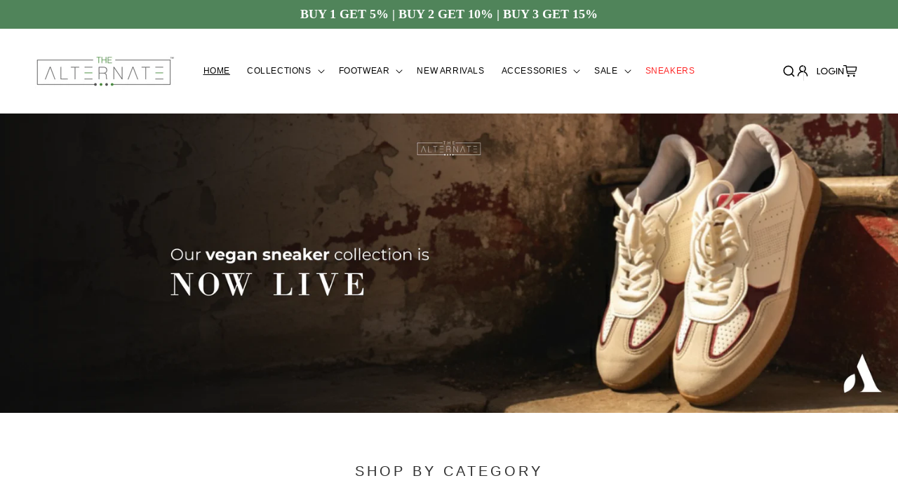

--- FILE ---
content_type: text/html; charset=utf-8
request_url: https://www.thealternate.in/
body_size: 45680
content:
<!doctype html>
<html class="js" lang="en">
  <head>
    <meta charset="utf-8">
    <meta http-equiv="X-UA-Compatible" content="IE=edge">
    <meta name="viewport" content="width=device-width,initial-scale=1">
    <meta name="viewport" content="width=device-width, initial-scale=1.0">
    <meta name="theme-color" content="">
    <link rel="canonical" href="https://www.thealternate.in/"><link rel="preconnect" href="https://fonts.shopifycdn.com" crossorigin><title>
      The Alternate | Men’s Non Leather Shoes, Bags and Accessories | India
</title>
    <link rel="stylesheet" href="https://cdnjs.cloudflare.com/ajax/libs/slick-carousel/1.9.0/slick-theme.css"/>
    <link rel="stylesheet" href="https://cdnjs.cloudflare.com/ajax/libs/slick-carousel/1.9.0/slick.css" />
    
      <meta name="description" content="The Alternate offers vegan fashion accessories for the quintessential modern man.Designer non-leather shoes &amp; bags. Shop online for the finest of vegan men’s shoes, bags.">
    

    

<meta property="og:site_name" content="The Alternate">
<meta property="og:url" content="https://www.thealternate.in/">
<meta property="og:title" content="The Alternate | Men’s Non Leather Shoes, Bags and Accessories | India">
<meta property="og:type" content="website">
<meta property="og:description" content="The Alternate offers vegan fashion accessories for the quintessential modern man.Designer non-leather shoes &amp; bags. Shop online for the finest of vegan men’s shoes, bags."><meta property="og:image" content="http://www.thealternate.in/cdn/shop/files/logo_00e95f7e-485f-4a0b-bd5c-266d612f05f5.png?height=628&pad_color=ffffff&v=1728585875&width=1200">
  <meta property="og:image:secure_url" content="https://www.thealternate.in/cdn/shop/files/logo_00e95f7e-485f-4a0b-bd5c-266d612f05f5.png?height=628&pad_color=ffffff&v=1728585875&width=1200">
  <meta property="og:image:width" content="1200">
  <meta property="og:image:height" content="628"><meta name="twitter:card" content="summary_large_image">
<meta name="twitter:title" content="The Alternate | Men’s Non Leather Shoes, Bags and Accessories | India">
<meta name="twitter:description" content="The Alternate offers vegan fashion accessories for the quintessential modern man.Designer non-leather shoes &amp; bags. Shop online for the finest of vegan men’s shoes, bags.">


    <script src="//www.thealternate.in/cdn/shop/t/53/assets/constants.js?v=132983761750457495441745242344" defer="defer"></script>
    <script src="//www.thealternate.in/cdn/shop/t/53/assets/pubsub.js?v=158357773527763999511745242344" defer="defer"></script>
    <script src="//www.thealternate.in/cdn/shop/t/53/assets/global.js?v=88558128918567037191745242344" defer="defer"></script>
    <script src="//www.thealternate.in/cdn/shop/t/53/assets/details-disclosure.js?v=13653116266235556501745242344" defer="defer"></script>
    <script src="//www.thealternate.in/cdn/shop/t/53/assets/details-modal.js?v=25581673532751508451745242344" defer="defer"></script>
    <script src="//www.thealternate.in/cdn/shop/t/53/assets/search-form.js?v=133129549252120666541745242344" defer="defer"></script>
     <script src="//www.thealternate.in/cdn/shop/t/53/assets/custom.js?v=28981368142442616611745242344" defer="defer"></script>
    <script src="https://ajax.googleapis.com/ajax/libs/jquery/3.7.1/jquery.min.js"></script>
    <script src="https://cdnjs.cloudflare.com/ajax/libs/slick-carousel/1.9.0/slick.min.js"></script><script src="//www.thealternate.in/cdn/shop/t/53/assets/animations.js?v=88693664871331136111745242344" defer="defer"></script><script>window.performance && window.performance.mark && window.performance.mark('shopify.content_for_header.start');</script><meta name="google-site-verification" content="JkiG2f7binxVQc7g4qDAUi0edjPuoyKD1SxiqqIxEEU">
<meta id="shopify-digital-wallet" name="shopify-digital-wallet" content="/9867726/digital_wallets/dialog">
<script async="async" src="/checkouts/internal/preloads.js?locale=en-IN"></script>
<script id="shopify-features" type="application/json">{"accessToken":"103e3c3b4ea21926d52153b66f8dd3ec","betas":["rich-media-storefront-analytics"],"domain":"www.thealternate.in","predictiveSearch":true,"shopId":9867726,"locale":"en"}</script>
<script>var Shopify = Shopify || {};
Shopify.shop = "the-alternate.myshopify.com";
Shopify.locale = "en";
Shopify.currency = {"active":"INR","rate":"1.0"};
Shopify.country = "IN";
Shopify.theme = {"name":"Copy of Shreeji New Theme_V1","id":176778281239,"schema_name":"Dawn","schema_version":"15.1.0","theme_store_id":887,"role":"main"};
Shopify.theme.handle = "null";
Shopify.theme.style = {"id":null,"handle":null};
Shopify.cdnHost = "www.thealternate.in/cdn";
Shopify.routes = Shopify.routes || {};
Shopify.routes.root = "/";</script>
<script type="module">!function(o){(o.Shopify=o.Shopify||{}).modules=!0}(window);</script>
<script>!function(o){function n(){var o=[];function n(){o.push(Array.prototype.slice.apply(arguments))}return n.q=o,n}var t=o.Shopify=o.Shopify||{};t.loadFeatures=n(),t.autoloadFeatures=n()}(window);</script>
<script id="shop-js-analytics" type="application/json">{"pageType":"index"}</script>
<script defer="defer" async type="module" src="//www.thealternate.in/cdn/shopifycloud/shop-js/modules/v2/client.init-shop-cart-sync_BT-GjEfc.en.esm.js"></script>
<script defer="defer" async type="module" src="//www.thealternate.in/cdn/shopifycloud/shop-js/modules/v2/chunk.common_D58fp_Oc.esm.js"></script>
<script defer="defer" async type="module" src="//www.thealternate.in/cdn/shopifycloud/shop-js/modules/v2/chunk.modal_xMitdFEc.esm.js"></script>
<script type="module">
  await import("//www.thealternate.in/cdn/shopifycloud/shop-js/modules/v2/client.init-shop-cart-sync_BT-GjEfc.en.esm.js");
await import("//www.thealternate.in/cdn/shopifycloud/shop-js/modules/v2/chunk.common_D58fp_Oc.esm.js");
await import("//www.thealternate.in/cdn/shopifycloud/shop-js/modules/v2/chunk.modal_xMitdFEc.esm.js");

  window.Shopify.SignInWithShop?.initShopCartSync?.({"fedCMEnabled":true,"windoidEnabled":true});

</script>
<script>(function() {
  var isLoaded = false;
  function asyncLoad() {
    if (isLoaded) return;
    isLoaded = true;
    var urls = ["https:\/\/chimpstatic.com\/mcjs-connected\/js\/users\/7ca0c0ab5e38ba4687f16d38c\/18d232b2a7e5fbdefe5bfcd43.js?shop=the-alternate.myshopify.com","https:\/\/cdn.shopify.com\/s\/files\/1\/0683\/1371\/0892\/files\/splmn-shopify-prod-August-31.min.js?v=1693985059\u0026shop=the-alternate.myshopify.com","https:\/\/www.thealternate.in\/apps\/buckscc\/sdk.min.js?shop=the-alternate.myshopify.com","https:\/\/dta54ss89rmpk.cloudfront.net\/get-form-script?shop_domain=the-alternate.myshopify.com\u0026shop=the-alternate.myshopify.com","https:\/\/cdn.nfcube.com\/instafeed-0e0e04872f0d85563623c840674fa25a.js?shop=the-alternate.myshopify.com","https:\/\/logisy.s3.amazonaws.com\/logisy-theme.js?shop=the-alternate.myshopify.com","https:\/\/static.loloyal.com\/boom-cend\/entry-js\/boom-cend.js?shop=the-alternate.myshopify.com","https:\/\/size-guides.esc-apps-cdn.com\/1739186533-app.the-alternate.myshopify.com.js?shop=the-alternate.myshopify.com","https:\/\/sr-cdn.shiprocket.in\/sr-promise\/static\/uc.js?channel_id=4\u0026sr_company_id=14868\u0026shop=the-alternate.myshopify.com","\/\/cdn.shopify.com\/proxy\/a492c433eb67540f5faaa77f19c3acf6cf306580d93c079164c1a657e7ca837b\/bucket.useifsapp.com\/theme-files-min\/js\/ifs-script-tag-min.js?v=2\u0026shop=the-alternate.myshopify.com\u0026sp-cache-control=cHVibGljLCBtYXgtYWdlPTkwMA"];
    for (var i = 0; i < urls.length; i++) {
      var s = document.createElement('script');
      s.type = 'text/javascript';
      s.async = true;
      s.src = urls[i];
      var x = document.getElementsByTagName('script')[0];
      x.parentNode.insertBefore(s, x);
    }
  };
  if(window.attachEvent) {
    window.attachEvent('onload', asyncLoad);
  } else {
    window.addEventListener('load', asyncLoad, false);
  }
})();</script>
<script id="__st">var __st={"a":9867726,"offset":-18000,"reqid":"83449c24-9cf4-4aa6-9dd0-95eb263866f7-1769116376","pageurl":"www.thealternate.in\/","u":"2c1860aca699","p":"home"};</script>
<script>window.ShopifyPaypalV4VisibilityTracking = true;</script>
<script id="captcha-bootstrap">!function(){'use strict';const t='contact',e='account',n='new_comment',o=[[t,t],['blogs',n],['comments',n],[t,'customer']],c=[[e,'customer_login'],[e,'guest_login'],[e,'recover_customer_password'],[e,'create_customer']],r=t=>t.map((([t,e])=>`form[action*='/${t}']:not([data-nocaptcha='true']) input[name='form_type'][value='${e}']`)).join(','),a=t=>()=>t?[...document.querySelectorAll(t)].map((t=>t.form)):[];function s(){const t=[...o],e=r(t);return a(e)}const i='password',u='form_key',d=['recaptcha-v3-token','g-recaptcha-response','h-captcha-response',i],f=()=>{try{return window.sessionStorage}catch{return}},m='__shopify_v',_=t=>t.elements[u];function p(t,e,n=!1){try{const o=window.sessionStorage,c=JSON.parse(o.getItem(e)),{data:r}=function(t){const{data:e,action:n}=t;return t[m]||n?{data:e,action:n}:{data:t,action:n}}(c);for(const[e,n]of Object.entries(r))t.elements[e]&&(t.elements[e].value=n);n&&o.removeItem(e)}catch(o){console.error('form repopulation failed',{error:o})}}const l='form_type',E='cptcha';function T(t){t.dataset[E]=!0}const w=window,h=w.document,L='Shopify',v='ce_forms',y='captcha';let A=!1;((t,e)=>{const n=(g='f06e6c50-85a8-45c8-87d0-21a2b65856fe',I='https://cdn.shopify.com/shopifycloud/storefront-forms-hcaptcha/ce_storefront_forms_captcha_hcaptcha.v1.5.2.iife.js',D={infoText:'Protected by hCaptcha',privacyText:'Privacy',termsText:'Terms'},(t,e,n)=>{const o=w[L][v],c=o.bindForm;if(c)return c(t,g,e,D).then(n);var r;o.q.push([[t,g,e,D],n]),r=I,A||(h.body.append(Object.assign(h.createElement('script'),{id:'captcha-provider',async:!0,src:r})),A=!0)});var g,I,D;w[L]=w[L]||{},w[L][v]=w[L][v]||{},w[L][v].q=[],w[L][y]=w[L][y]||{},w[L][y].protect=function(t,e){n(t,void 0,e),T(t)},Object.freeze(w[L][y]),function(t,e,n,w,h,L){const[v,y,A,g]=function(t,e,n){const i=e?o:[],u=t?c:[],d=[...i,...u],f=r(d),m=r(i),_=r(d.filter((([t,e])=>n.includes(e))));return[a(f),a(m),a(_),s()]}(w,h,L),I=t=>{const e=t.target;return e instanceof HTMLFormElement?e:e&&e.form},D=t=>v().includes(t);t.addEventListener('submit',(t=>{const e=I(t);if(!e)return;const n=D(e)&&!e.dataset.hcaptchaBound&&!e.dataset.recaptchaBound,o=_(e),c=g().includes(e)&&(!o||!o.value);(n||c)&&t.preventDefault(),c&&!n&&(function(t){try{if(!f())return;!function(t){const e=f();if(!e)return;const n=_(t);if(!n)return;const o=n.value;o&&e.removeItem(o)}(t);const e=Array.from(Array(32),(()=>Math.random().toString(36)[2])).join('');!function(t,e){_(t)||t.append(Object.assign(document.createElement('input'),{type:'hidden',name:u})),t.elements[u].value=e}(t,e),function(t,e){const n=f();if(!n)return;const o=[...t.querySelectorAll(`input[type='${i}']`)].map((({name:t})=>t)),c=[...d,...o],r={};for(const[a,s]of new FormData(t).entries())c.includes(a)||(r[a]=s);n.setItem(e,JSON.stringify({[m]:1,action:t.action,data:r}))}(t,e)}catch(e){console.error('failed to persist form',e)}}(e),e.submit())}));const S=(t,e)=>{t&&!t.dataset[E]&&(n(t,e.some((e=>e===t))),T(t))};for(const o of['focusin','change'])t.addEventListener(o,(t=>{const e=I(t);D(e)&&S(e,y())}));const B=e.get('form_key'),M=e.get(l),P=B&&M;t.addEventListener('DOMContentLoaded',(()=>{const t=y();if(P)for(const e of t)e.elements[l].value===M&&p(e,B);[...new Set([...A(),...v().filter((t=>'true'===t.dataset.shopifyCaptcha))])].forEach((e=>S(e,t)))}))}(h,new URLSearchParams(w.location.search),n,t,e,['guest_login'])})(!0,!0)}();</script>
<script integrity="sha256-4kQ18oKyAcykRKYeNunJcIwy7WH5gtpwJnB7kiuLZ1E=" data-source-attribution="shopify.loadfeatures" defer="defer" src="//www.thealternate.in/cdn/shopifycloud/storefront/assets/storefront/load_feature-a0a9edcb.js" crossorigin="anonymous"></script>
<script data-source-attribution="shopify.dynamic_checkout.dynamic.init">var Shopify=Shopify||{};Shopify.PaymentButton=Shopify.PaymentButton||{isStorefrontPortableWallets:!0,init:function(){window.Shopify.PaymentButton.init=function(){};var t=document.createElement("script");t.src="https://www.thealternate.in/cdn/shopifycloud/portable-wallets/latest/portable-wallets.en.js",t.type="module",document.head.appendChild(t)}};
</script>
<script data-source-attribution="shopify.dynamic_checkout.buyer_consent">
  function portableWalletsHideBuyerConsent(e){var t=document.getElementById("shopify-buyer-consent"),n=document.getElementById("shopify-subscription-policy-button");t&&n&&(t.classList.add("hidden"),t.setAttribute("aria-hidden","true"),n.removeEventListener("click",e))}function portableWalletsShowBuyerConsent(e){var t=document.getElementById("shopify-buyer-consent"),n=document.getElementById("shopify-subscription-policy-button");t&&n&&(t.classList.remove("hidden"),t.removeAttribute("aria-hidden"),n.addEventListener("click",e))}window.Shopify?.PaymentButton&&(window.Shopify.PaymentButton.hideBuyerConsent=portableWalletsHideBuyerConsent,window.Shopify.PaymentButton.showBuyerConsent=portableWalletsShowBuyerConsent);
</script>
<script data-source-attribution="shopify.dynamic_checkout.cart.bootstrap">document.addEventListener("DOMContentLoaded",(function(){function t(){return document.querySelector("shopify-accelerated-checkout-cart, shopify-accelerated-checkout")}if(t())Shopify.PaymentButton.init();else{new MutationObserver((function(e,n){t()&&(Shopify.PaymentButton.init(),n.disconnect())})).observe(document.body,{childList:!0,subtree:!0})}}));
</script>
<script id='scb4127' type='text/javascript' async='' src='https://www.thealternate.in/cdn/shopifycloud/privacy-banner/storefront-banner.js'></script><script id="sections-script" data-sections="header" defer="defer" src="//www.thealternate.in/cdn/shop/t/53/compiled_assets/scripts.js?v=5064"></script>
<script>window.performance && window.performance.mark && window.performance.mark('shopify.content_for_header.end');</script>


    <style data-shopify>
      @font-face {
  font-family: Jost;
  font-weight: 400;
  font-style: normal;
  font-display: swap;
  src: url("//www.thealternate.in/cdn/fonts/jost/jost_n4.d47a1b6347ce4a4c9f437608011273009d91f2b7.woff2") format("woff2"),
       url("//www.thealternate.in/cdn/fonts/jost/jost_n4.791c46290e672b3f85c3d1c651ef2efa3819eadd.woff") format("woff");
}

      @font-face {
  font-family: Jost;
  font-weight: 700;
  font-style: normal;
  font-display: swap;
  src: url("//www.thealternate.in/cdn/fonts/jost/jost_n7.921dc18c13fa0b0c94c5e2517ffe06139c3615a3.woff2") format("woff2"),
       url("//www.thealternate.in/cdn/fonts/jost/jost_n7.cbfc16c98c1e195f46c536e775e4e959c5f2f22b.woff") format("woff");
}

      @font-face {
  font-family: Jost;
  font-weight: 400;
  font-style: italic;
  font-display: swap;
  src: url("//www.thealternate.in/cdn/fonts/jost/jost_i4.b690098389649750ada222b9763d55796c5283a5.woff2") format("woff2"),
       url("//www.thealternate.in/cdn/fonts/jost/jost_i4.fd766415a47e50b9e391ae7ec04e2ae25e7e28b0.woff") format("woff");
}

      @font-face {
  font-family: Jost;
  font-weight: 700;
  font-style: italic;
  font-display: swap;
  src: url("//www.thealternate.in/cdn/fonts/jost/jost_i7.d8201b854e41e19d7ed9b1a31fe4fe71deea6d3f.woff2") format("woff2"),
       url("//www.thealternate.in/cdn/fonts/jost/jost_i7.eae515c34e26b6c853efddc3fc0c552e0de63757.woff") format("woff");
}

      @font-face {
  font-family: Jost;
  font-weight: 400;
  font-style: normal;
  font-display: swap;
  src: url("//www.thealternate.in/cdn/fonts/jost/jost_n4.d47a1b6347ce4a4c9f437608011273009d91f2b7.woff2") format("woff2"),
       url("//www.thealternate.in/cdn/fonts/jost/jost_n4.791c46290e672b3f85c3d1c651ef2efa3819eadd.woff") format("woff");
}


      
        :root,
        .color-scheme-1 {
          --color-background: 255,255,255;
        
          --gradient-background: #ffffff;
        

        

        --color-foreground: 18,18,18;
        --color-background-contrast: 191,191,191;
        --color-shadow: 18,18,18;
        --color-button: 18,18,18;
        --color-button-text: 255,255,255;
        --color-secondary-button: 255,255,255;
        --color-secondary-button-text: 18,18,18;
        --color-link: 18,18,18;
        --color-badge-foreground: 18,18,18;
        --color-badge-background: 255,255,255;
        --color-badge-border: 18,18,18;
        --payment-terms-background-color: rgb(255 255 255);
      }
      
        
        .color-scheme-2 {
          --color-background: 243,243,243;
        
          --gradient-background: #f3f3f3;
        

        

        --color-foreground: 18,18,18;
        --color-background-contrast: 179,179,179;
        --color-shadow: 18,18,18;
        --color-button: 18,18,18;
        --color-button-text: 243,243,243;
        --color-secondary-button: 243,243,243;
        --color-secondary-button-text: 18,18,18;
        --color-link: 18,18,18;
        --color-badge-foreground: 18,18,18;
        --color-badge-background: 243,243,243;
        --color-badge-border: 18,18,18;
        --payment-terms-background-color: rgb(243 243 243);
      }
      
        
        .color-scheme-3 {
          --color-background: 36,40,51;
        
          --gradient-background: #242833;
        

        

        --color-foreground: 255,255,255;
        --color-background-contrast: 47,52,66;
        --color-shadow: 18,18,18;
        --color-button: 255,255,255;
        --color-button-text: 0,0,0;
        --color-secondary-button: 36,40,51;
        --color-secondary-button-text: 255,255,255;
        --color-link: 255,255,255;
        --color-badge-foreground: 255,255,255;
        --color-badge-background: 36,40,51;
        --color-badge-border: 255,255,255;
        --payment-terms-background-color: rgb(36 40 51);
      }
      
        
        .color-scheme-4 {
          --color-background: 18,18,18;
        
          --gradient-background: #121212;
        

        

        --color-foreground: 255,255,255;
        --color-background-contrast: 146,146,146;
        --color-shadow: 18,18,18;
        --color-button: 255,255,255;
        --color-button-text: 18,18,18;
        --color-secondary-button: 18,18,18;
        --color-secondary-button-text: 255,255,255;
        --color-link: 255,255,255;
        --color-badge-foreground: 255,255,255;
        --color-badge-background: 18,18,18;
        --color-badge-border: 255,255,255;
        --payment-terms-background-color: rgb(18 18 18);
      }
      
        
        .color-scheme-5 {
          --color-background: 51,79,180;
        
          --gradient-background: #334fb4;
        

        

        --color-foreground: 255,255,255;
        --color-background-contrast: 23,35,81;
        --color-shadow: 18,18,18;
        --color-button: 255,255,255;
        --color-button-text: 51,79,180;
        --color-secondary-button: 51,79,180;
        --color-secondary-button-text: 255,255,255;
        --color-link: 255,255,255;
        --color-badge-foreground: 255,255,255;
        --color-badge-background: 51,79,180;
        --color-badge-border: 255,255,255;
        --payment-terms-background-color: rgb(51 79 180);
      }
      

      body, .color-scheme-1, .color-scheme-2, .color-scheme-3, .color-scheme-4, .color-scheme-5 {
        color: rgba(var(--color-foreground), 0.75);
        background-color: rgb(var(--color-background));
      }

      :root {
        --font-body-family: Jost, sans-serif;
        --font-body-style: normal;
        --font-body-weight: 400;
        --font-body-weight-bold: 700;

        --font-heading-family: Jost, sans-serif;
        --font-heading-style: normal;
        --font-heading-weight: 400;

        --font-body-scale: 1.0;
        --font-heading-scale: 1.0;

        --media-padding: px;
        --media-border-opacity: 0.05;
        --media-border-width: 1px;
        --media-radius: 0px;
        --media-shadow-opacity: 0.0;
        --media-shadow-horizontal-offset: 0px;
        --media-shadow-vertical-offset: 4px;
        --media-shadow-blur-radius: 5px;
        --media-shadow-visible: 0;

        --page-width: 160rem;
        --page-width-margin: 0rem;

        --product-card-image-padding: 0.0rem;
        --product-card-corner-radius: 0.0rem;
        --product-card-text-alignment: left;
        --product-card-border-width: 0.0rem;
        --product-card-border-opacity: 0.1;
        --product-card-shadow-opacity: 0.0;
        --product-card-shadow-visible: 0;
        --product-card-shadow-horizontal-offset: 0.0rem;
        --product-card-shadow-vertical-offset: 0.4rem;
        --product-card-shadow-blur-radius: 0.5rem;

        --collection-card-image-padding: 0.0rem;
        --collection-card-corner-radius: 0.0rem;
        --collection-card-text-alignment: left;
        --collection-card-border-width: 0.0rem;
        --collection-card-border-opacity: 0.1;
        --collection-card-shadow-opacity: 0.0;
        --collection-card-shadow-visible: 0;
        --collection-card-shadow-horizontal-offset: 0.0rem;
        --collection-card-shadow-vertical-offset: 0.4rem;
        --collection-card-shadow-blur-radius: 0.5rem;

        --blog-card-image-padding: 0.0rem;
        --blog-card-corner-radius: 0.0rem;
        --blog-card-text-alignment: left;
        --blog-card-border-width: 0.0rem;
        --blog-card-border-opacity: 0.1;
        --blog-card-shadow-opacity: 0.0;
        --blog-card-shadow-visible: 0;
        --blog-card-shadow-horizontal-offset: 0.0rem;
        --blog-card-shadow-vertical-offset: 0.4rem;
        --blog-card-shadow-blur-radius: 0.5rem;

        --badge-corner-radius: 4.0rem;

        --popup-border-width: 1px;
        --popup-border-opacity: 0.1;
        --popup-corner-radius: 0px;
        --popup-shadow-opacity: 0.05;
        --popup-shadow-horizontal-offset: 0px;
        --popup-shadow-vertical-offset: 4px;
        --popup-shadow-blur-radius: 5px;

        --drawer-border-width: 1px;
        --drawer-border-opacity: 0.1;
        --drawer-shadow-opacity: 0.0;
        --drawer-shadow-horizontal-offset: 0px;
        --drawer-shadow-vertical-offset: 4px;
        --drawer-shadow-blur-radius: 5px;

        --spacing-sections-desktop: 0px;
        --spacing-sections-mobile: 0px;

        --grid-desktop-vertical-spacing: 8px;
        --grid-desktop-horizontal-spacing: 8px;
        --grid-mobile-vertical-spacing: 4px;
        --grid-mobile-horizontal-spacing: 4px;

        --text-boxes-border-opacity: 0.1;
        --text-boxes-border-width: 0px;
        --text-boxes-radius: 0px;
        --text-boxes-shadow-opacity: 0.0;
        --text-boxes-shadow-visible: 0;
        --text-boxes-shadow-horizontal-offset: 0px;
        --text-boxes-shadow-vertical-offset: 4px;
        --text-boxes-shadow-blur-radius: 5px;

        --buttons-radius: 0px;
        --buttons-radius-outset: 0px;
        --buttons-border-width: 1px;
        --buttons-border-opacity: 1.0;
        --buttons-shadow-opacity: 0.0;
        --buttons-shadow-visible: 0;
        --buttons-shadow-horizontal-offset: 0px;
        --buttons-shadow-vertical-offset: 4px;
        --buttons-shadow-blur-radius: 5px;
        --buttons-border-offset: 0px;

        --inputs-radius: 0px;
        --inputs-border-width: 1px;
        --inputs-border-opacity: 0.55;
        --inputs-shadow-opacity: 0.0;
        --inputs-shadow-horizontal-offset: 0px;
        --inputs-margin-offset: 0px;
        --inputs-shadow-vertical-offset: 4px;
        --inputs-shadow-blur-radius: 5px;
        --inputs-radius-outset: 0px;

        --variant-pills-radius: 40px;
        --variant-pills-border-width: 1px;
        --variant-pills-border-opacity: 0.55;
        --variant-pills-shadow-opacity: 0.0;
        --variant-pills-shadow-horizontal-offset: 0px;
        --variant-pills-shadow-vertical-offset: 4px;
        --variant-pills-shadow-blur-radius: 5px;
      }

      *,
      *::before,
      *::after {
        box-sizing: inherit;
      }

      html {
        box-sizing: border-box;
        font-size: calc(var(--font-body-scale) * 62.5%);
        height: 100%;
      }

      body {
        display: grid;
        grid-template-rows: auto auto 1fr auto;
        grid-template-columns: 100%;
        min-height: 100%;
        margin: 0;
        font-size: 1.5rem;
        letter-spacing: 0.06rem;
        line-height: calc(1 + 0.8 / var(--font-body-scale));
        font-family: var(--font-body-family);
        font-style: var(--font-body-style);
        font-weight: var(--font-body-weight);
      }

      @media screen and (min-width: 750px) {
        body {
          font-size: 1.6rem;
        }
      }
    </style>

    <!-- boostrap-5 css code -->
    <link
      href="https://cdn.jsdelivr.net/npm/bootstrap@5.0.2/dist/css/bootstrap.min.css"
      rel="stylesheet"
      integrity="sha384-EVSTQN3/azprG1Anm3QDgpJLIm9Nao0Yz1ztcQTwFspd3yD65VohhpuuCOmLASjC"
      crossorigin="anonymous"
    >
    <!-- boostrap-5 css code end -->

    <!-- boostrap-5 js code -->
    <script
      src="https://cdn.jsdelivr.net/npm/bootstrap@5.0.2/dist/js/bootstrap.bundle.min.js"
      integrity="sha384-MrcW6ZMFYlzcLA8Nl+NtUVF0sA7MsXsP1UyJoMp4YLEuNSfAP+JcXn/tWtIaxVXM"
      crossorigin="anonymous"
    ></script>
    <!-- boostrap-5 js code end -->

    <link href="//www.thealternate.in/cdn/shop/t/53/assets/base.css?v=18676698154269633511745242344" rel="stylesheet" type="text/css" media="all" />
    <link href="//www.thealternate.in/cdn/shop/t/53/assets/custom.css?v=10695840679736660661762511577" rel="stylesheet" type="text/css" media="all" />
    <link href="//www.thealternate.in/cdn/shop/t/53/assets/custom-style.css?v=29062637008567852111764929643" rel="stylesheet" type="text/css" media="all" />
    <link rel="stylesheet" href="//www.thealternate.in/cdn/shop/t/53/assets/component-cart-items.css?v=123238115697927560811745242344" media="print" onload="this.media='all'"><link href="//www.thealternate.in/cdn/shop/t/53/assets/component-cart-drawer.css?v=112801333748515159671745242344" rel="stylesheet" type="text/css" media="all" />
      <link href="//www.thealternate.in/cdn/shop/t/53/assets/component-cart.css?v=165982380921400067651745242344" rel="stylesheet" type="text/css" media="all" />
      <link href="//www.thealternate.in/cdn/shop/t/53/assets/component-totals.css?v=15906652033866631521745242344" rel="stylesheet" type="text/css" media="all" />
      <link href="//www.thealternate.in/cdn/shop/t/53/assets/component-price.css?v=70172745017360139101745242344" rel="stylesheet" type="text/css" media="all" />
      <link href="//www.thealternate.in/cdn/shop/t/53/assets/component-discounts.css?v=152760482443307489271745242344" rel="stylesheet" type="text/css" media="all" />

      <link rel="preload" as="font" href="//www.thealternate.in/cdn/fonts/jost/jost_n4.d47a1b6347ce4a4c9f437608011273009d91f2b7.woff2" type="font/woff2" crossorigin>
      

      <link rel="preload" as="font" href="//www.thealternate.in/cdn/fonts/jost/jost_n4.d47a1b6347ce4a4c9f437608011273009d91f2b7.woff2" type="font/woff2" crossorigin>
      
<link href="//www.thealternate.in/cdn/shop/t/53/assets/component-localization-form.css?v=86199867289619414191745242344" rel="stylesheet" type="text/css" media="all" />
      <script src="//www.thealternate.in/cdn/shop/t/53/assets/localization-form.js?v=144176611646395275351745242344" defer="defer"></script><link
        rel="stylesheet"
        href="//www.thealternate.in/cdn/shop/t/53/assets/component-predictive-search.css?v=118923337488134913561745242344"
        media="print"
        onload="this.media='all'"
      ><script>
      if (Shopify.designMode) {
        document.documentElement.classList.add('shopify-design-mode');
      }
    </script>
  
	
	
	
	
	
	
	
	
	
	
	
	
	
	
	
	<!-- --------------- BEGIN 1CHECKOUT CSS --------------- -->
<!-- DNS Prefetch -->
<meta http-equiv='x-dns-prefetch-control' content='on'><link rel='dns-prefetch' href='//pay.1checkout.ai'>
<link rel='dns-prefetch' href='//api.1checkout.ai'>
<link rel='dns-prefetch' href='//cdn.1checkout.ai'>
<!-- Preconnect -->
<link rel='preconnect' href='https://pay.1checkout.ai' crossorigin>
<link rel='preconnect' href='https://api.1checkout.ai' crossorigin>
<link rel='preconnect' href='https://cdn.1checkout.ai' crossorigin>
<link href="//www.thealternate.in/cdn/shop/t/53/assets/1checkout.css?v=121287045809233628831763540385" rel="stylesheet" type="text/css" media="all" />
<meta name='viewport' content='width=device-width, initial-scale=1.0, height=device-height, minimum-scale=1.0, user-scalable=0, maximum-scale=1.0'>
<!-- --------------- END 1CHECKOUT CSS --------------- -->
	<!-- BEGIN app block: shopify://apps/ta-labels-badges/blocks/bss-pl-config-data/91bfe765-b604-49a1-805e-3599fa600b24 --><script
    id='bss-pl-config-data'
>
	let TAE_StoreId = "48656";
	if (typeof BSS_PL == 'undefined' || TAE_StoreId !== "") {
  		var BSS_PL = {};
		BSS_PL.storeId = 48656;
		BSS_PL.currentPlan = "five_usd";
		BSS_PL.apiServerProduction = "https://product-labels.tech-arms.io";
		BSS_PL.publicAccessToken = "7f309c3d0cd8cef332a215edd1561613";
		BSS_PL.customerTags = "null";
		BSS_PL.customerId = "null";
		BSS_PL.storeIdCustomOld = 10678;
		BSS_PL.storeIdOldWIthPriority = 12200;
		BSS_PL.storeIdOptimizeAppendLabel = 59637
		BSS_PL.optimizeCodeIds = null; 
		BSS_PL.extendedFeatureIds = null;
		BSS_PL.integration = {"laiReview":{"status":0,"config":[]}};
		BSS_PL.settingsData  = {};
		BSS_PL.configProductMetafields = [];
		BSS_PL.configVariantMetafields = [];
		
		BSS_PL.configData = [].concat({"id":130325,"name":"NEW DROP","priority":0,"enable_priority":0,"enable":1,"pages":"2,3,4,7,1","related_product_tag":null,"first_image_tags":null,"img_url":"","public_img_url":"","position":0,"apply":0,"product_type":0,"exclude_products":6,"collection_image_type":0,"product":"10154826891543,10154829119767,10154827710743,10154820239639,10154822402327,10154824433943,10154830037271,10154824827159","variant":"","collection":"","exclude_product_ids":"","collection_image":"","inventory":0,"tags":"","excludeTags":"","vendors":"","from_price":null,"to_price":null,"domain_id":48656,"locations":"","enable_allowed_countries":false,"locales":"","enable_allowed_locales":false,"enable_visibility_date":false,"from_date":null,"to_date":null,"enable_discount_range":0,"discount_type":1,"discount_from":null,"discount_to":null,"label_text":"%3Cp%3E%3Cstrong%3ENEW%20%3C/strong%3E%3C/p%3E","label_text_color":"#fafffbff","label_text_background_color":{"type":"hex","value":"#6b7672ff"},"label_text_font_size":14,"label_text_no_image":1,"label_text_in_stock":"In Stock","label_text_out_stock":"Sold out","label_shadow":{"blur":"0","h_offset":0,"v_offset":0},"label_opacity":81,"padding":"4px 0px 4px 0px","border_radius":"0px 0px 0px 0px","border_style":"none","border_size":"0","border_color":"#000000","label_shadow_color":"#808080","label_text_style":0,"label_text_font_family":"Lora","label_text_font_url":"https://labels-api.tech-arms.io/lora.woff2","customer_label_preview_image":"/static/adminhtml/images/sample.webp","label_preview_image":"https://cdn.shopify.com/s/files/1/0986/7726/files/alternate-1_5.jpg?v=1768912029","label_text_enable":1,"customer_tags":"","exclude_customer_tags":"","customer_type":"allcustomers","exclude_customers":"all_customer_tags","label_on_image":"2","label_type":1,"badge_type":0,"custom_selector":null,"margin":{"type":"px","value":{"top":0,"left":0,"right":0,"bottom":0}},"mobile_margin":{"type":"px","value":{"top":0,"left":0,"right":0,"bottom":0}},"margin_top":0,"margin_bottom":0,"mobile_height_label":7,"mobile_width_label":28,"mobile_font_size_label":11,"emoji":null,"emoji_position":null,"transparent_background":"0","custom_page":null,"check_custom_page":false,"include_custom_page":null,"check_include_custom_page":false,"margin_left":0,"instock":null,"price_range_from":null,"price_range_to":null,"enable_price_range":0,"enable_product_publish":0,"customer_selected_product":null,"selected_product":null,"product_publish_from":null,"product_publish_to":null,"enable_countdown_timer":0,"option_format_countdown":0,"countdown_time":null,"option_end_countdown":null,"start_day_countdown":null,"countdown_type":1,"countdown_daily_from_time":null,"countdown_daily_to_time":null,"countdown_interval_start_time":null,"countdown_interval_length":"00:48:00","countdown_interval_break_length":"00:24:00","public_url_s3":"","enable_visibility_period":0,"visibility_period":1,"createdAt":"2024-08-23T09:44:16.000Z","customer_ids":"","exclude_customer_ids":"","angle":0,"toolTipText":"","label_shape":"square","label_shape_type":1,"mobile_fixed_percent_label":"percentage","desktop_width_label":26,"desktop_height_label":7,"desktop_fixed_percent_label":"percentage","mobile_position":0,"desktop_label_unlimited_top":0,"desktop_label_unlimited_left":0,"mobile_label_unlimited_top":0,"mobile_label_unlimited_left":0,"mobile_margin_top":0,"mobile_margin_left":100,"mobile_config_label_enable":null,"mobile_default_config":1,"mobile_margin_bottom":0,"enable_fixed_time":0,"fixed_time":null,"statusLabelHoverText":0,"labelHoverTextLink":{"url":"","is_open_in_newtab":true},"labelAltText":"","statusLabelAltText":0,"enable_badge_stock":0,"badge_stock_style":1,"badge_stock_config":null,"enable_multi_badge":0,"animation_type":0,"animation_duration":2,"animation_repeat_option":0,"animation_repeat":0,"desktop_show_badges":1,"mobile_show_badges":1,"desktop_show_labels":1,"mobile_show_labels":1,"label_text_unlimited_stock":"Unlimited Stock","label_text_pre_order_stock":"Pre-Order","img_plan_id":0,"label_badge_type":"text","deletedAt":null,"desktop_lock_aspect_ratio":true,"mobile_lock_aspect_ratio":true,"img_aspect_ratio":1,"preview_board_width":406,"preview_board_height":436,"set_size_on_mobile":true,"set_position_on_mobile":false,"set_margin_on_mobile":true,"from_stock":0,"to_stock":0,"condition_product_title":"{\"enable\":false,\"type\":1,\"content\":\"\"}","conditions_apply_type":"{\"discount\":1,\"price\":1,\"inventory\":1}","public_font_url":"https://cdn.shopify.com/s/files/1/0986/7726/files/lora.woff2?v=1758785869","font_size_ratio":null,"group_ids":null,"metafields":"{\"valueProductMetafield\":[],\"valueVariantMetafield\":[],\"matching_type\":1,\"metafield_type\":1}","no_ratio_height":false,"desktop_custom_background_aspect":null,"mobile_custom_background_aspect":null,"updatedAt":"2026-01-22T07:12:49.000Z","multipleBadge":null,"translations":[],"label_id":130325,"label_text_id":130325,"bg_style":"solid"},);

		
		BSS_PL.configDataBanner = [].concat();

		
		BSS_PL.configDataPopup = [].concat();

		
		BSS_PL.configDataLabelGroup = [].concat();
		
		
		BSS_PL.collectionID = ``;
		BSS_PL.collectionHandle = ``;
		BSS_PL.collectionTitle = ``;

		
		BSS_PL.conditionConfigData = [].concat();
	}
</script>



    <script id='fixBugForStore48656'>
		
function bssFixSupportElementImage($, img, parent, page) {
  // Write code here
  if(page === 'collections' && $(parent).is('.grid__item')){
     img = $(parent).find(".grid__image img");
  }
  return img;
}

function bssFixSupportAppendHtmlLabel($, BSS_PL, parent, page, htmlLabel) {
  let appended = false;
  // Write code here
  if(page === 'products'){
      if($(parent).is('.product__photo')){
        let parent2 = $(parent).find('img');
        $(parent2).wrap('<div style="position: relative; margin: 0 auto;"></div>');
        $(parent2).after(htmlLabel);
      }

      appended = true;
  }
  
  if(page === 'collections' && $(parent).is('.grid__item')){
      if(BSS_PL.helper.isPcScreen()){
        let parent2 = $(parent).find('img');
        let widthImg = parent2.width().toString() + "px";
        $(parent2).wrap('<div style="max-height: 100%; position: relative; top: 50%; margin: 0 auto; -webkit-transform: translateY(-50%); -ms-transform: translateY(-50%);"></div>');
        let parent3 = parent2.parent();
        $(parent3).css('width', widthImg);
        $(parent2).css('-webkit-transform', 'translateY(0%)')  
        $(parent2).after(htmlLabel);
      }else{
          if($(parent).is('.grid__item')){
              $(parent).find('.grid__image').css('position', 'relative')
              $(parent).find(".grid__image").append(htmlLabel);
          }
      }
      
      appended = true;
  }
  return appended;
}

    </script>


<style>
    
    
@font-face {
    			font-family: "Lora";
    			src: local("Lora"), url("https://cdn.shopify.com/s/files/1/0986/7726/files/lora_cc281729-d37e-49c1-86c7-055f32b7c0b9.woff2?v=1758785873")
    		}
</style>

<script>
    function bssLoadScripts(src, callback, isDefer = false) {
        const scriptTag = document.createElement('script');
        document.head.appendChild(scriptTag);
        scriptTag.src = src;
        if (isDefer) {
            scriptTag.defer = true;
        } else {
            scriptTag.async = true;
        }
        if (callback) {
            scriptTag.addEventListener('load', function () {
                callback();
            });
        }
    }
    const scriptUrls = [
        "https://cdn.shopify.com/extensions/019bdf67-379d-7b8b-a73d-7733aa4407b8/product-label-559/assets/bss-pl-init-helper.js",
        "https://cdn.shopify.com/extensions/019bdf67-379d-7b8b-a73d-7733aa4407b8/product-label-559/assets/bss-pl-init-config-run-scripts.js",
    ];
    Promise.all(scriptUrls.map((script) => new Promise((resolve) => bssLoadScripts(script, resolve)))).then((res) => {
        console.log('BSS scripts loaded');
        window.bssScriptsLoaded = true;
    });

	function bssInitScripts() {
		if (BSS_PL.configData.length) {
			const enabledFeature = [
				{ type: 1, script: "https://cdn.shopify.com/extensions/019bdf67-379d-7b8b-a73d-7733aa4407b8/product-label-559/assets/bss-pl-init-for-label.js" },
				{ type: 2, badge: [0, 7, 8], script: "https://cdn.shopify.com/extensions/019bdf67-379d-7b8b-a73d-7733aa4407b8/product-label-559/assets/bss-pl-init-for-badge-product-name.js" },
				{ type: 2, badge: [1, 11], script: "https://cdn.shopify.com/extensions/019bdf67-379d-7b8b-a73d-7733aa4407b8/product-label-559/assets/bss-pl-init-for-badge-product-image.js" },
				{ type: 2, badge: 2, script: "https://cdn.shopify.com/extensions/019bdf67-379d-7b8b-a73d-7733aa4407b8/product-label-559/assets/bss-pl-init-for-badge-custom-selector.js" },
				{ type: 2, badge: [3, 9, 10], script: "https://cdn.shopify.com/extensions/019bdf67-379d-7b8b-a73d-7733aa4407b8/product-label-559/assets/bss-pl-init-for-badge-price.js" },
				{ type: 2, badge: 4, script: "https://cdn.shopify.com/extensions/019bdf67-379d-7b8b-a73d-7733aa4407b8/product-label-559/assets/bss-pl-init-for-badge-add-to-cart-btn.js" },
				{ type: 2, badge: 5, script: "https://cdn.shopify.com/extensions/019bdf67-379d-7b8b-a73d-7733aa4407b8/product-label-559/assets/bss-pl-init-for-badge-quantity-box.js" },
				{ type: 2, badge: 6, script: "https://cdn.shopify.com/extensions/019bdf67-379d-7b8b-a73d-7733aa4407b8/product-label-559/assets/bss-pl-init-for-badge-buy-it-now-btn.js" }
			]
				.filter(({ type, badge }) => BSS_PL.configData.some(item => item.label_type === type && (badge === undefined || (Array.isArray(badge) ? badge.includes(item.badge_type) : item.badge_type === badge))) || (type === 1 && BSS_PL.configDataLabelGroup && BSS_PL.configDataLabelGroup.length))
				.map(({ script }) => script);
				
            enabledFeature.forEach((src) => bssLoadScripts(src));

            if (enabledFeature.length) {
                const src = "https://cdn.shopify.com/extensions/019bdf67-379d-7b8b-a73d-7733aa4407b8/product-label-559/assets/bss-product-label-js.js";
                bssLoadScripts(src);
            }
        }

        if (BSS_PL.configDataBanner && BSS_PL.configDataBanner.length) {
            const src = "https://cdn.shopify.com/extensions/019bdf67-379d-7b8b-a73d-7733aa4407b8/product-label-559/assets/bss-product-label-banner.js";
            bssLoadScripts(src);
        }

        if (BSS_PL.configDataPopup && BSS_PL.configDataPopup.length) {
            const src = "https://cdn.shopify.com/extensions/019bdf67-379d-7b8b-a73d-7733aa4407b8/product-label-559/assets/bss-product-label-popup.js";
            bssLoadScripts(src);
        }

        if (window.location.search.includes('bss-pl-custom-selector')) {
            const src = "https://cdn.shopify.com/extensions/019bdf67-379d-7b8b-a73d-7733aa4407b8/product-label-559/assets/bss-product-label-custom-position.js";
            bssLoadScripts(src, null, true);
        }
    }
    bssInitScripts();
</script>


<!-- END app block --><!-- BEGIN app block: shopify://apps/reelup-shoppable-videos-reels/blocks/reelup/a8ec9e4d-d192-44f7-9c23-595f9ee7dd5b --><style>
  [id*='reelup'].shopify-app-block {
    width: 100%;
  }
</style><style id='reelUp_customCSS'>
    
  </style><script>
    eval(``);
  </script><script src='https://cdn-v2.reelup.io/global.js.gz?v=1769116377' defer></script><script>
  console.log("%cVideo commerce powered by ReelUp.", 'font-size: 18px; font-weight: 600; color: #000;background: #a3f234; padding: 10px 20px; border-radius: 5px; width: 100%');
  console.log("🚀 Enhanced Product Discovery.\n" +
  "📈 Increased Conversion Rates.\n" +
  "🤩 Elevated Visitor Engagements.\n\n" +
  "Learn more at: https://apps.shopify.com/reelup/");

  window.shopFormat = "\u003cspan class=money\u003eRs. {{amount_no_decimals}}\u003c\/span\u003e";
  window.shopCurrency = "INR";
  window.REELUP = {
     files: {
        carousel: {
            css: "https://cdn.shopify.com/extensions/019a961d-0cdf-72c1-aed3-524c2b6dbde8/ig-reels-124/assets/reels_carousel.css",
        },
        stacked: {
            css: "https://cdn.shopify.com/extensions/019a961d-0cdf-72c1-aed3-524c2b6dbde8/ig-reels-124/assets/reels_carousel_stacked.css",
        },
        grid: {
            css: "https://cdn.shopify.com/extensions/019a961d-0cdf-72c1-aed3-524c2b6dbde8/ig-reels-124/assets/reels_grid.css",
        },
        stories: {
            css: "https://cdn.shopify.com/extensions/019a961d-0cdf-72c1-aed3-524c2b6dbde8/ig-reels-124/assets/reels_stories.css",
        },
    },
    shopLocale: "IN"
  };const settingsData = {"translations":{"description_label":"Description","quantity":"Quantity","add_cart_error_message":"An error has occurred","add_cart_success_message":"Added to cart successfully!","single_product":"Product","multiple_products":"Products","sold_out_button_text":"Sold out","off":"OFF","view_cart":"View cart","credit":"Credits","recommended_products":"You may like","unmute_btn":"Tap to unmute","swipe_to_next":"Swipe up to see more!","copied":"Copied","empty_cart":"Your cart is empty","cart_popup_heading":"Your cart","no_product_found":"No product found","share_popup_heading":"Share video","video_url":"Video URL","copy_link":"Copy link","product":"Product","price":"Price","subtotal":"Subtotal","checkout_button":"Checkout","reviews_label":"Customer Reviews","total_reviews":"Based on {{raters}} Reviews","load_more_reviews":"Load more reviews","cart_limit_error":"You have reached the limit to add product into cart","share_label":"Share","likes_label":"Likes","views_label":"Views","add_to_cart_button":"Add to Cart","shop_now_button":"Shop Now","more_info_button":"More Info","multiple_products_heading":"Products seen in the video"},"integrations":{"reviews":{"reviews_provider":null,"reviews_api_key":null},"rewards":{"rewards_provider":null,"rewards_api_key":null},"checkout":{"checkout_provider":null}},"devtool":{"custom_css":null,"custom_js":null,"load_on_interaction":0,"playlist_addtocart_js":null,"popup_cart_button_js":null,"popup_addtocart_button_js":null,"soldout_js":null,"scale_video":1},"socialpixel":{"facebook_pixel":null,"tiktok_pixel":null,"google_pixel":null,"snapchat_pixel":null}};
      const global_settings = {"reel_views":1,"reel_likes":1,"reel_share":1,"brand_logo":null,"powered_by_reelup":0,"overlay_icon":"reelup_icon","icon_color":"rgba(0, 0, 0, 1)","primary_button_background_color":"rgba(0, 0, 0, 1)","primary_button_text_color":"rgb(255,255,255)","secondary_button_background_color":"rgba(255,255,255,1)","secondary_button_text_color":"rgba(34, 34, 34, 1)","secondary_button_border_color":"rgba(34, 34, 34, 1)","sale_badge_background_color":"rgba(179, 0, 0, 1)","sale_badge_text_color":"rgba(255, 255, 255, 1)","regular_price_color":"rgba(114, 114, 114, 1)","sale_price_color":"rgba(179, 0, 0, 1)","modal_logo_width":50,"quantity_allowed_per_item":5,"items_to_purchase_allowed":25,"show_decimal":1,"is_order_tag":1,"reels_sorting":1,"reels_sorting_option":"views","smart_inventory_sync":0,"smart_inventory_sync_option":"move_reel_to_last","full_video_quality":"medium","short_video_quality":"short"};
      const retargeting_settings = [];
      window.REELUP.products = [];
      window.REELUP.customProducts = null;
      window.REELUP.videos = [{"id":99880,"title":"ic0xepjhqs1728626705014.MP4","short_video":"https:\/\/cdn.shopify.com\/s\/files\/1\/0986\/7726\/files\/reelUp_ic0xepjhqs1728626705014_short.mp4?v=1728626725","thumbnail":"https:\/\/cdn.shopify.com\/s\/files\/1\/0986\/7726\/files\/reelUp_ic0xepjhqs1728626705014_thumbnail.jpg?v=1728626726","cta":"none","recommended_products_ai":"shopify_recommendation_ai","upload_date":"2024-10-11 06:05:13","cta_external_link":0,"full_video":"https:\/\/cdn.shopify.com\/s\/files\/1\/0986\/7726\/files\/reelUp_ic0xepjhqs1728626705014_medium.mp4?v=1728626734","products":[]},{"id":99881,"title":"c4646lru69l1728626735548.MP4","short_video":"https:\/\/cdn.shopify.com\/s\/files\/1\/0986\/7726\/files\/reelUp_c4646lru69l1728626735548_short.mp4?v=1728626755","thumbnail":"https:\/\/cdn.shopify.com\/s\/files\/1\/0986\/7726\/files\/reelUp_c4646lru69l1728626735548_thumbnail.jpg?v=1728626758","cta":"none","recommended_products_ai":"shopify_recommendation_ai","upload_date":"2024-10-11 06:05:44","cta_external_link":0,"full_video":"https:\/\/cdn.shopify.com\/s\/files\/1\/0986\/7726\/files\/reelUp_c4646lru69l1728626735548_medium.mp4?v=1728626758","products":[]},{"id":99882,"title":"7ku03omtrki1728626769726.MP4","short_video":"https:\/\/cdn.shopify.com\/s\/files\/1\/0986\/7726\/files\/reelUp_7ku03omtrki1728626769726_short.mp4?v=1728626808","thumbnail":"https:\/\/cdn.shopify.com\/s\/files\/1\/0986\/7726\/files\/reelUp_7ku03omtrki1728626769726_thumbnail.jpg?v=1728626809","cta":"none","recommended_products_ai":"shopify_recommendation_ai","upload_date":"2024-10-11 06:06:36","cta_external_link":0,"full_video":"https:\/\/cdn.shopify.com\/s\/files\/1\/0986\/7726\/files\/reelUp_7ku03omtrki1728626769726_medium.mp4?v=1728626815","products":[]},{"id":99886,"title":"sw6rntdj8zl1728627179580.mov","short_video":"https:\/\/cdn.shopify.com\/s\/files\/1\/0986\/7726\/files\/reelUp_sw6rntdj8zl1728627179580_short.mp4?v=1728627275","thumbnail":"https:\/\/cdn.shopify.com\/s\/files\/1\/0986\/7726\/files\/reelUp_sw6rntdj8zl1728627179580_thumbnail.jpg?v=1728627268","cta":"none","recommended_products_ai":"shopify_recommendation_ai","upload_date":"2024-10-11 06:14:19","cta_external_link":0,"full_video":"https:\/\/cdn.shopify.com\/s\/files\/1\/0986\/7726\/files\/reelUp_sw6rntdj8zl1728627179580_medium.mp4?v=1728627293","products":[]}];try {
        const reelupInteractions = [{"reel_id":"99880","metrics":{"views":204,"likes":1,"shares":0}},{"reel_id":"99886","metrics":{"views":128,"likes":1,"shares":1}},{"reel_id":"99881","metrics":{"views":273,"likes":2,"shares":0}},{"reel_id":"99882","metrics":{"views":299,"likes":4,"shares":6}}];
        const videosWithMetrics = window.REELUP.videos.map((video) => {
          const matching = reelupInteractions.find((interaction) => interaction.reel_id == video.id);
          return {
            ...video,
            metrics: matching ? matching.metrics : null
          };
        });
        window.REELUP.videos = videosWithMetrics;
      } catch (err) {
        console.log("Error merging ReelUp videos with interactions", err);
      }window.REELUP.pops = null;
      window.REELUP.playlists = [{"id":9463,"type":"carousel","title":"STYLING KNOW-HOW","status":1,"priority":1,"visibility":"[\"home_page\"]","custom_page_url":null,"targetProductsType":"all_products","target_collection_pages":"all_collections","widget_template":"only_title","video_player_layout":"default_view","specific_markets":null,"device_visibility":"both","reels":[99886,99882,99881,99880],"shopify_markets":"ALL","selections":[],"specific_collection_pages":[]}];
      window.REELUP.designData2 = {
        playlist_widget_design: {"show_playlist_heading":1,"playlist_heading_font_size":24,"playlist_heading_font_weight":500,"playlist_heading_color":"rgba(15, 15, 15, 1)","playlist_product_title_font_size":15,"playlist_product_title_font_weight":500,"playlist_product_title_color":"rgba(15, 15, 15, 1)","playlist_wrapper_width":1500,"playlist_card_width_desktop":250,"playlist_card_width_mobile":200,"stack_width_desktop":300,"stack_width_mobile":180,"playlist_play_video":"autoplay","playlist_mobile_play_video":"autoplay","playlist_reels_gap":15,"wrapper_width":"full_width","rating_color":"rgba(255, 217, 0 , 1)","discount_badge":1,"playlist_button":0,"playlist_button_text":"Add to cart","playlist_heading_alignment":"center","show_navigators":0,"addtocart_button_action":"cartpage","addtocart_custom_js":null},
        playlist_grid_widget_design: {"show_playlist_heading":1,"playlist_heading_font_size":24,"playlist_heading_font_weight":500,"playlist_heading_color":"rgba(15, 15, 15, 1)","playlist_product_title_font_size":15,"playlist_product_title_font_weight":500,"playlist_product_title_color":"rgba(15, 15, 15, 1)","playlist_wrapper_width":1500,"playlist_mobile_play_video":"autoplay","wrapper_width":"full_width","rating_color":"rgba(255, 217, 0 , 1)","discount_badge":1,"playlist_button":0,"playlist_button_text":"Add to Cart","playlist_heading_alignment":"center","grid_reels_gap":20,"grid_rows_desktop":5,"grid_rows_mobile":2,"addtocart_button_action":"cartpage","addtocart_custom_js":null},
        story_widget_design: {"story_highlight_color":"rgba(255, 205, 21, 1)","story_card_width_desktop":90,"story_card_width_mobile":70,"story_card_gap":12,"story_card_button_text":"Shop now !!","story_card_button_text_color":"rgba(255, 255, 255, 1)","story_card_button_background_color":"rgba(0, 156, 255, 1)","story_move_card_to_end":1,"show_story_title":0,"stories_visibilty":"both"},
        pops_widget_design: {"pops_card_width_desktop":150,"pops_card_width_mobile":110,"pops_position":"right","pops_margin_horizontal":40,"pops_margin_vertical":30,"pops_initial_delay":2,"pops_display_time":8,"pops_loop":0,"pops_delay_between_pops":2,"show_pops_title":1,"pops_title_font_size":13,"pops_title_font_weight":500,"pops_title_color":"rgba(255, 255, 255, 1)","pops_video_type":"short","display_pops":"on_load","scroll_position_desktop":0,"scroll_position_mobile":0,"display_cta_button":0,"cta_button_text":"Buy now","enable_permanently_loop":0,"pops_icon_style":"mute_text_icon"},
        ppr_widget_design: {"show_cart_heading":1,"cart_heading":"Tagged with Reels","cart_heading_font_size":18,"cart_heading_font_weight":400,"cart_heading_color":"rgba(15, 15, 15, 1)","cart_card_width_desktop":150,"cart_card_width_mobile":120,"cart_reels_gap":15,"cart_video_action":"autoplay","cart_mobile_video_action":"autoplay","show_product_reel_title":0,"cart_title_font_size":14,"cart_title_font_weight":500,"cart_title_color":"rgb(29, 29, 29, 1)","show_pops_in_product_reels":1,"pops_style":"card","pops_position":"right","pops_margin_horizontal":40,"pops_margin_vertical":30,"status":0,"widget_template":"classic","video_player_layout":"default_view","ppr_heading_alignment":"center","show_navigators":0,"product_highlight_color":"rgb(191 247 117)"},
        video_player: {"image_ratio":"1-1","modal_product_title_font_size":24,"modal_product_title_font_weight":500,"modal_product_title_color":"rgba(0,0,0)","modal_template":"grid","modal_message_text":"Item added to cart successfully. {view_cart}","modal_button_action":"cartpage","custom_button_heading_size":22,"custom_button_heading_weight":500,"custom_button_subheading_size":16,"custom_button_subheading_weight":400,"quiz_title_font_size":22,"quiz_title_font_weight":500,"quiz_title_color":"rgba(255, 255, 255, 1)","quiz_description_font_size":16,"quiz_description_font_weight":400,"quiz_description_color":"rgba(214, 214, 214, 1)","quiz_answer_background_color":"#FFFFFF","quiz_answer_text_color":"rgba(238, 238, 238, 1)","modal_variant_style":"square_boxes","shop_now_button":1,"more_info_button":1,"show_recommended_products":1,"modal_video_mute":1,"is_reviews_accordion_open":1,"is_accordion_open":1,"recommended_products_ai":"shopify_recommendation_ai","quantity_selector":0,"show_quantity_label":1,"show_mobile_navigators":0,"more_info_external_link":0,"popup_addtocart_button_action":"cartpage","popup_addtocart_button_js":null,"minicart_button_action":"mini_cart","carticon_custom_js":null}
      };

      settingsData.globalSettings = global_settings;
      settingsData.retargetingSettings = retargeting_settings;
      window.REELUP.settings = settingsData;
      window.REELUP.stories = null;
      window.REELUP.advancedAnalytics = null;</script>


<!-- END app block --><!-- BEGIN app block: shopify://apps/essential-announcer/blocks/app-embed/93b5429f-c8d6-4c33-ae14-250fd84f361b --><script>
  
    window.essentialAnnouncementConfigs = [{"id":"1a16a972-fd01-4c50-968d-ac91350b9ad4","createdAt":"2024-10-02T18:31:33.924+00:00","name":"FLAT 15%OFF","title":"BUY 1 GET 5% | BUY 2 GET 10% | BUY 3 GET 15%","subheading":"","style":{"icon":{"size":32,"originalColor":true,"color":{"hex":"#333333"},"background":{"hex":"#ffffff","alpha":0,"rgba":"rgba(255, 255, 255, 0)"},"cornerRadius":4},"selectedTemplate":"Red Moon","position":"top-page","stickyBar":false,"backgroundType":"singleBackground","singleColor":"#50845a","gradientTurn":"90","gradientStart":"#DDDDDD","gradientEnd":"#FFFFFF","borderRadius":"0","borderSize":"0","borderColor":"#FFFFFF","titleSize":"18","titleColor":"#ffffff","font":"Times New Roman","subheadingSize":"14","subheadingColor":"#898cb6","buttonBackgroundColor":"#E84545","buttonFontSize":"14","buttonFontColor":"#FFFFFF","buttonBorderRadius":"4","couponCodeButtonOutlineColor":"#202223","couponCodeButtonIconColor":"#202223","couponCodeButtonFontColor":"#ffffff","couponCodeButtonFontSize":"14","couponCodeButtonBorderRadius":"4","closeIconColor":"#898cb6","arrowIconColor":"#898cb6","spacing":{"insideTop":10,"insideBottom":10,"outsideTop":0,"outsideBottom":10}},"announcementType":"simple","announcementPlacement":"","published":true,"showOnProducts":[],"showOnCollections":[],"updatedAt":"2025-09-11T13:14:08.227+00:00","CTAType":"","CTALink":"https://the-alternate.myshopify.com","closeButton":false,"buttonText":"Shop now!","announcements":[{"title":"Enjoy a 20% discount on all our products!","subheading":"","CTAType":"button","buttonText":"Shop now!","CTALink":"","icon":"","id":400,"couponCode":""},{"title":"Enjoy a 20% discount on all our products!","subheading":"","CTAType":"button","buttonText":"Shop now!","CTALink":"","icon":"","id":994,"couponCode":""}],"shop":"the-alternate.myshopify.com","animationSpeed":27,"rotateDuration":4,"translations":[],"startDate":null,"endDate":null,"icon":"","locationType":"","showInCountries":[],"showOnProductsInCollections":[],"type":"product-page","couponCode":""}];
  
  window.essentialAnnouncementMeta = {
    productCollections: null,
    productData: null,
    templateName: "index",
    collectionId: null,
  };
</script>

 
<style>
.essential_annoucement_bar_wrapper {display: none;}
</style>


<script src="https://cdn.shopify.com/extensions/019b9d60-ed7c-7464-ac3f-9e23a48d54ca/essential-announcement-bar-74/assets/announcement-bar-essential-apps.js" defer></script>

<!-- END app block --><link href="https://cdn.shopify.com/extensions/019bdf67-379d-7b8b-a73d-7733aa4407b8/product-label-559/assets/bss-pl-style.min.css" rel="stylesheet" type="text/css" media="all">
<script src="https://cdn.shopify.com/extensions/019b7cd0-6587-73c3-9937-bcc2249fa2c4/lb-upsell-227/assets/lb-selleasy.js" type="text/javascript" defer="defer"></script>
<link href="https://monorail-edge.shopifysvc.com" rel="dns-prefetch">
<script>(function(){if ("sendBeacon" in navigator && "performance" in window) {try {var session_token_from_headers = performance.getEntriesByType('navigation')[0].serverTiming.find(x => x.name == '_s').description;} catch {var session_token_from_headers = undefined;}var session_cookie_matches = document.cookie.match(/_shopify_s=([^;]*)/);var session_token_from_cookie = session_cookie_matches && session_cookie_matches.length === 2 ? session_cookie_matches[1] : "";var session_token = session_token_from_headers || session_token_from_cookie || "";function handle_abandonment_event(e) {var entries = performance.getEntries().filter(function(entry) {return /monorail-edge.shopifysvc.com/.test(entry.name);});if (!window.abandonment_tracked && entries.length === 0) {window.abandonment_tracked = true;var currentMs = Date.now();var navigation_start = performance.timing.navigationStart;var payload = {shop_id: 9867726,url: window.location.href,navigation_start,duration: currentMs - navigation_start,session_token,page_type: "index"};window.navigator.sendBeacon("https://monorail-edge.shopifysvc.com/v1/produce", JSON.stringify({schema_id: "online_store_buyer_site_abandonment/1.1",payload: payload,metadata: {event_created_at_ms: currentMs,event_sent_at_ms: currentMs}}));}}window.addEventListener('pagehide', handle_abandonment_event);}}());</script>
<script id="web-pixels-manager-setup">(function e(e,d,r,n,o){if(void 0===o&&(o={}),!Boolean(null===(a=null===(i=window.Shopify)||void 0===i?void 0:i.analytics)||void 0===a?void 0:a.replayQueue)){var i,a;window.Shopify=window.Shopify||{};var t=window.Shopify;t.analytics=t.analytics||{};var s=t.analytics;s.replayQueue=[],s.publish=function(e,d,r){return s.replayQueue.push([e,d,r]),!0};try{self.performance.mark("wpm:start")}catch(e){}var l=function(){var e={modern:/Edge?\/(1{2}[4-9]|1[2-9]\d|[2-9]\d{2}|\d{4,})\.\d+(\.\d+|)|Firefox\/(1{2}[4-9]|1[2-9]\d|[2-9]\d{2}|\d{4,})\.\d+(\.\d+|)|Chrom(ium|e)\/(9{2}|\d{3,})\.\d+(\.\d+|)|(Maci|X1{2}).+ Version\/(15\.\d+|(1[6-9]|[2-9]\d|\d{3,})\.\d+)([,.]\d+|)( \(\w+\)|)( Mobile\/\w+|) Safari\/|Chrome.+OPR\/(9{2}|\d{3,})\.\d+\.\d+|(CPU[ +]OS|iPhone[ +]OS|CPU[ +]iPhone|CPU IPhone OS|CPU iPad OS)[ +]+(15[._]\d+|(1[6-9]|[2-9]\d|\d{3,})[._]\d+)([._]\d+|)|Android:?[ /-](13[3-9]|1[4-9]\d|[2-9]\d{2}|\d{4,})(\.\d+|)(\.\d+|)|Android.+Firefox\/(13[5-9]|1[4-9]\d|[2-9]\d{2}|\d{4,})\.\d+(\.\d+|)|Android.+Chrom(ium|e)\/(13[3-9]|1[4-9]\d|[2-9]\d{2}|\d{4,})\.\d+(\.\d+|)|SamsungBrowser\/([2-9]\d|\d{3,})\.\d+/,legacy:/Edge?\/(1[6-9]|[2-9]\d|\d{3,})\.\d+(\.\d+|)|Firefox\/(5[4-9]|[6-9]\d|\d{3,})\.\d+(\.\d+|)|Chrom(ium|e)\/(5[1-9]|[6-9]\d|\d{3,})\.\d+(\.\d+|)([\d.]+$|.*Safari\/(?![\d.]+ Edge\/[\d.]+$))|(Maci|X1{2}).+ Version\/(10\.\d+|(1[1-9]|[2-9]\d|\d{3,})\.\d+)([,.]\d+|)( \(\w+\)|)( Mobile\/\w+|) Safari\/|Chrome.+OPR\/(3[89]|[4-9]\d|\d{3,})\.\d+\.\d+|(CPU[ +]OS|iPhone[ +]OS|CPU[ +]iPhone|CPU IPhone OS|CPU iPad OS)[ +]+(10[._]\d+|(1[1-9]|[2-9]\d|\d{3,})[._]\d+)([._]\d+|)|Android:?[ /-](13[3-9]|1[4-9]\d|[2-9]\d{2}|\d{4,})(\.\d+|)(\.\d+|)|Mobile Safari.+OPR\/([89]\d|\d{3,})\.\d+\.\d+|Android.+Firefox\/(13[5-9]|1[4-9]\d|[2-9]\d{2}|\d{4,})\.\d+(\.\d+|)|Android.+Chrom(ium|e)\/(13[3-9]|1[4-9]\d|[2-9]\d{2}|\d{4,})\.\d+(\.\d+|)|Android.+(UC? ?Browser|UCWEB|U3)[ /]?(15\.([5-9]|\d{2,})|(1[6-9]|[2-9]\d|\d{3,})\.\d+)\.\d+|SamsungBrowser\/(5\.\d+|([6-9]|\d{2,})\.\d+)|Android.+MQ{2}Browser\/(14(\.(9|\d{2,})|)|(1[5-9]|[2-9]\d|\d{3,})(\.\d+|))(\.\d+|)|K[Aa][Ii]OS\/(3\.\d+|([4-9]|\d{2,})\.\d+)(\.\d+|)/},d=e.modern,r=e.legacy,n=navigator.userAgent;return n.match(d)?"modern":n.match(r)?"legacy":"unknown"}(),u="modern"===l?"modern":"legacy",c=(null!=n?n:{modern:"",legacy:""})[u],f=function(e){return[e.baseUrl,"/wpm","/b",e.hashVersion,"modern"===e.buildTarget?"m":"l",".js"].join("")}({baseUrl:d,hashVersion:r,buildTarget:u}),m=function(e){var d=e.version,r=e.bundleTarget,n=e.surface,o=e.pageUrl,i=e.monorailEndpoint;return{emit:function(e){var a=e.status,t=e.errorMsg,s=(new Date).getTime(),l=JSON.stringify({metadata:{event_sent_at_ms:s},events:[{schema_id:"web_pixels_manager_load/3.1",payload:{version:d,bundle_target:r,page_url:o,status:a,surface:n,error_msg:t},metadata:{event_created_at_ms:s}}]});if(!i)return console&&console.warn&&console.warn("[Web Pixels Manager] No Monorail endpoint provided, skipping logging."),!1;try{return self.navigator.sendBeacon.bind(self.navigator)(i,l)}catch(e){}var u=new XMLHttpRequest;try{return u.open("POST",i,!0),u.setRequestHeader("Content-Type","text/plain"),u.send(l),!0}catch(e){return console&&console.warn&&console.warn("[Web Pixels Manager] Got an unhandled error while logging to Monorail."),!1}}}}({version:r,bundleTarget:l,surface:e.surface,pageUrl:self.location.href,monorailEndpoint:e.monorailEndpoint});try{o.browserTarget=l,function(e){var d=e.src,r=e.async,n=void 0===r||r,o=e.onload,i=e.onerror,a=e.sri,t=e.scriptDataAttributes,s=void 0===t?{}:t,l=document.createElement("script"),u=document.querySelector("head"),c=document.querySelector("body");if(l.async=n,l.src=d,a&&(l.integrity=a,l.crossOrigin="anonymous"),s)for(var f in s)if(Object.prototype.hasOwnProperty.call(s,f))try{l.dataset[f]=s[f]}catch(e){}if(o&&l.addEventListener("load",o),i&&l.addEventListener("error",i),u)u.appendChild(l);else{if(!c)throw new Error("Did not find a head or body element to append the script");c.appendChild(l)}}({src:f,async:!0,onload:function(){if(!function(){var e,d;return Boolean(null===(d=null===(e=window.Shopify)||void 0===e?void 0:e.analytics)||void 0===d?void 0:d.initialized)}()){var d=window.webPixelsManager.init(e)||void 0;if(d){var r=window.Shopify.analytics;r.replayQueue.forEach((function(e){var r=e[0],n=e[1],o=e[2];d.publishCustomEvent(r,n,o)})),r.replayQueue=[],r.publish=d.publishCustomEvent,r.visitor=d.visitor,r.initialized=!0}}},onerror:function(){return m.emit({status:"failed",errorMsg:"".concat(f," has failed to load")})},sri:function(e){var d=/^sha384-[A-Za-z0-9+/=]+$/;return"string"==typeof e&&d.test(e)}(c)?c:"",scriptDataAttributes:o}),m.emit({status:"loading"})}catch(e){m.emit({status:"failed",errorMsg:(null==e?void 0:e.message)||"Unknown error"})}}})({shopId: 9867726,storefrontBaseUrl: "https://www.thealternate.in",extensionsBaseUrl: "https://extensions.shopifycdn.com/cdn/shopifycloud/web-pixels-manager",monorailEndpoint: "https://monorail-edge.shopifysvc.com/unstable/produce_batch",surface: "storefront-renderer",enabledBetaFlags: ["2dca8a86"],webPixelsConfigList: [{"id":"2419228951","configuration":"{\"accountID\":\"selleasy-metrics-track\"}","eventPayloadVersion":"v1","runtimeContext":"STRICT","scriptVersion":"5aac1f99a8ca74af74cea751ede503d2","type":"APP","apiClientId":5519923,"privacyPurposes":[],"dataSharingAdjustments":{"protectedCustomerApprovalScopes":["read_customer_email","read_customer_name","read_customer_personal_data"]}},{"id":"929759511","configuration":"{\"pixel_id\":\"1499653806883643\",\"pixel_type\":\"facebook_pixel\"}","eventPayloadVersion":"v1","runtimeContext":"OPEN","scriptVersion":"ca16bc87fe92b6042fbaa3acc2fbdaa6","type":"APP","apiClientId":2329312,"privacyPurposes":["ANALYTICS","MARKETING","SALE_OF_DATA"],"dataSharingAdjustments":{"protectedCustomerApprovalScopes":["read_customer_address","read_customer_email","read_customer_name","read_customer_personal_data","read_customer_phone"]}},{"id":"916750615","configuration":"{\"config\":\"{\\\"pixel_id\\\":\\\"AW-711198784\\\",\\\"target_country\\\":\\\"IN\\\",\\\"gtag_events\\\":[{\\\"type\\\":\\\"search\\\",\\\"action_label\\\":\\\"AW-711198784\\\/cF89CMftzaoBEMCQkNMC\\\"},{\\\"type\\\":\\\"begin_checkout\\\",\\\"action_label\\\":\\\"AW-711198784\\\/wNsTCMTtzaoBEMCQkNMC\\\"},{\\\"type\\\":\\\"view_item\\\",\\\"action_label\\\":[\\\"AW-711198784\\\/gz68CL7tzaoBEMCQkNMC\\\",\\\"MC-BKVVWHTM21\\\"]},{\\\"type\\\":\\\"purchase\\\",\\\"action_label\\\":[\\\"AW-711198784\\\/aIoLCLvtzaoBEMCQkNMC\\\",\\\"MC-BKVVWHTM21\\\"]},{\\\"type\\\":\\\"page_view\\\",\\\"action_label\\\":[\\\"AW-711198784\\\/ZQ7fCLjtzaoBEMCQkNMC\\\",\\\"MC-BKVVWHTM21\\\"]},{\\\"type\\\":\\\"add_payment_info\\\",\\\"action_label\\\":\\\"AW-711198784\\\/NrGzCMrtzaoBEMCQkNMC\\\"},{\\\"type\\\":\\\"add_to_cart\\\",\\\"action_label\\\":\\\"AW-711198784\\\/oJdaCMHtzaoBEMCQkNMC\\\"}],\\\"enable_monitoring_mode\\\":false}\"}","eventPayloadVersion":"v1","runtimeContext":"OPEN","scriptVersion":"b2a88bafab3e21179ed38636efcd8a93","type":"APP","apiClientId":1780363,"privacyPurposes":[],"dataSharingAdjustments":{"protectedCustomerApprovalScopes":["read_customer_address","read_customer_email","read_customer_name","read_customer_personal_data","read_customer_phone"]}},{"id":"766771479","configuration":"{\"accountID\":\"13773\"}","eventPayloadVersion":"v1","runtimeContext":"STRICT","scriptVersion":"dbdae92512ba254e6811a0e51467ea28","type":"APP","apiClientId":7991459841,"privacyPurposes":["ANALYTICS","MARKETING","SALE_OF_DATA"],"dataSharingAdjustments":{"protectedCustomerApprovalScopes":["read_customer_email","read_customer_personal_data"]}},{"id":"133955863","eventPayloadVersion":"v1","runtimeContext":"LAX","scriptVersion":"1","type":"CUSTOM","privacyPurposes":["ANALYTICS"],"name":"Google Analytics tag (migrated)"},{"id":"shopify-app-pixel","configuration":"{}","eventPayloadVersion":"v1","runtimeContext":"STRICT","scriptVersion":"0450","apiClientId":"shopify-pixel","type":"APP","privacyPurposes":["ANALYTICS","MARKETING"]},{"id":"shopify-custom-pixel","eventPayloadVersion":"v1","runtimeContext":"LAX","scriptVersion":"0450","apiClientId":"shopify-pixel","type":"CUSTOM","privacyPurposes":["ANALYTICS","MARKETING"]}],isMerchantRequest: false,initData: {"shop":{"name":"The Alternate","paymentSettings":{"currencyCode":"INR"},"myshopifyDomain":"the-alternate.myshopify.com","countryCode":"IN","storefrontUrl":"https:\/\/www.thealternate.in"},"customer":null,"cart":null,"checkout":null,"productVariants":[],"purchasingCompany":null},},"https://www.thealternate.in/cdn","fcfee988w5aeb613cpc8e4bc33m6693e112",{"modern":"","legacy":""},{"shopId":"9867726","storefrontBaseUrl":"https:\/\/www.thealternate.in","extensionBaseUrl":"https:\/\/extensions.shopifycdn.com\/cdn\/shopifycloud\/web-pixels-manager","surface":"storefront-renderer","enabledBetaFlags":"[\"2dca8a86\"]","isMerchantRequest":"false","hashVersion":"fcfee988w5aeb613cpc8e4bc33m6693e112","publish":"custom","events":"[[\"page_viewed\",{}]]"});</script><script>
  window.ShopifyAnalytics = window.ShopifyAnalytics || {};
  window.ShopifyAnalytics.meta = window.ShopifyAnalytics.meta || {};
  window.ShopifyAnalytics.meta.currency = 'INR';
  var meta = {"page":{"pageType":"home","requestId":"83449c24-9cf4-4aa6-9dd0-95eb263866f7-1769116376"}};
  for (var attr in meta) {
    window.ShopifyAnalytics.meta[attr] = meta[attr];
  }
</script>
<script class="analytics">
  (function () {
    var customDocumentWrite = function(content) {
      var jquery = null;

      if (window.jQuery) {
        jquery = window.jQuery;
      } else if (window.Checkout && window.Checkout.$) {
        jquery = window.Checkout.$;
      }

      if (jquery) {
        jquery('body').append(content);
      }
    };

    var hasLoggedConversion = function(token) {
      if (token) {
        return document.cookie.indexOf('loggedConversion=' + token) !== -1;
      }
      return false;
    }

    var setCookieIfConversion = function(token) {
      if (token) {
        var twoMonthsFromNow = new Date(Date.now());
        twoMonthsFromNow.setMonth(twoMonthsFromNow.getMonth() + 2);

        document.cookie = 'loggedConversion=' + token + '; expires=' + twoMonthsFromNow;
      }
    }

    var trekkie = window.ShopifyAnalytics.lib = window.trekkie = window.trekkie || [];
    if (trekkie.integrations) {
      return;
    }
    trekkie.methods = [
      'identify',
      'page',
      'ready',
      'track',
      'trackForm',
      'trackLink'
    ];
    trekkie.factory = function(method) {
      return function() {
        var args = Array.prototype.slice.call(arguments);
        args.unshift(method);
        trekkie.push(args);
        return trekkie;
      };
    };
    for (var i = 0; i < trekkie.methods.length; i++) {
      var key = trekkie.methods[i];
      trekkie[key] = trekkie.factory(key);
    }
    trekkie.load = function(config) {
      trekkie.config = config || {};
      trekkie.config.initialDocumentCookie = document.cookie;
      var first = document.getElementsByTagName('script')[0];
      var script = document.createElement('script');
      script.type = 'text/javascript';
      script.onerror = function(e) {
        var scriptFallback = document.createElement('script');
        scriptFallback.type = 'text/javascript';
        scriptFallback.onerror = function(error) {
                var Monorail = {
      produce: function produce(monorailDomain, schemaId, payload) {
        var currentMs = new Date().getTime();
        var event = {
          schema_id: schemaId,
          payload: payload,
          metadata: {
            event_created_at_ms: currentMs,
            event_sent_at_ms: currentMs
          }
        };
        return Monorail.sendRequest("https://" + monorailDomain + "/v1/produce", JSON.stringify(event));
      },
      sendRequest: function sendRequest(endpointUrl, payload) {
        // Try the sendBeacon API
        if (window && window.navigator && typeof window.navigator.sendBeacon === 'function' && typeof window.Blob === 'function' && !Monorail.isIos12()) {
          var blobData = new window.Blob([payload], {
            type: 'text/plain'
          });

          if (window.navigator.sendBeacon(endpointUrl, blobData)) {
            return true;
          } // sendBeacon was not successful

        } // XHR beacon

        var xhr = new XMLHttpRequest();

        try {
          xhr.open('POST', endpointUrl);
          xhr.setRequestHeader('Content-Type', 'text/plain');
          xhr.send(payload);
        } catch (e) {
          console.log(e);
        }

        return false;
      },
      isIos12: function isIos12() {
        return window.navigator.userAgent.lastIndexOf('iPhone; CPU iPhone OS 12_') !== -1 || window.navigator.userAgent.lastIndexOf('iPad; CPU OS 12_') !== -1;
      }
    };
    Monorail.produce('monorail-edge.shopifysvc.com',
      'trekkie_storefront_load_errors/1.1',
      {shop_id: 9867726,
      theme_id: 176778281239,
      app_name: "storefront",
      context_url: window.location.href,
      source_url: "//www.thealternate.in/cdn/s/trekkie.storefront.46a754ac07d08c656eb845cfbf513dd9a18d4ced.min.js"});

        };
        scriptFallback.async = true;
        scriptFallback.src = '//www.thealternate.in/cdn/s/trekkie.storefront.46a754ac07d08c656eb845cfbf513dd9a18d4ced.min.js';
        first.parentNode.insertBefore(scriptFallback, first);
      };
      script.async = true;
      script.src = '//www.thealternate.in/cdn/s/trekkie.storefront.46a754ac07d08c656eb845cfbf513dd9a18d4ced.min.js';
      first.parentNode.insertBefore(script, first);
    };
    trekkie.load(
      {"Trekkie":{"appName":"storefront","development":false,"defaultAttributes":{"shopId":9867726,"isMerchantRequest":null,"themeId":176778281239,"themeCityHash":"3987132410358829683","contentLanguage":"en","currency":"INR","eventMetadataId":"a7be8577-05db-4cd4-b43e-8048b6010c89"},"isServerSideCookieWritingEnabled":true,"monorailRegion":"shop_domain","enabledBetaFlags":["65f19447"]},"Session Attribution":{},"S2S":{"facebookCapiEnabled":true,"source":"trekkie-storefront-renderer","apiClientId":580111}}
    );

    var loaded = false;
    trekkie.ready(function() {
      if (loaded) return;
      loaded = true;

      window.ShopifyAnalytics.lib = window.trekkie;

      var originalDocumentWrite = document.write;
      document.write = customDocumentWrite;
      try { window.ShopifyAnalytics.merchantGoogleAnalytics.call(this); } catch(error) {};
      document.write = originalDocumentWrite;

      window.ShopifyAnalytics.lib.page(null,{"pageType":"home","requestId":"83449c24-9cf4-4aa6-9dd0-95eb263866f7-1769116376","shopifyEmitted":true});

      var match = window.location.pathname.match(/checkouts\/(.+)\/(thank_you|post_purchase)/)
      var token = match? match[1]: undefined;
      if (!hasLoggedConversion(token)) {
        setCookieIfConversion(token);
        
      }
    });


        var eventsListenerScript = document.createElement('script');
        eventsListenerScript.async = true;
        eventsListenerScript.src = "//www.thealternate.in/cdn/shopifycloud/storefront/assets/shop_events_listener-3da45d37.js";
        document.getElementsByTagName('head')[0].appendChild(eventsListenerScript);

})();</script>
  <script>
  if (!window.ga || (window.ga && typeof window.ga !== 'function')) {
    window.ga = function ga() {
      (window.ga.q = window.ga.q || []).push(arguments);
      if (window.Shopify && window.Shopify.analytics && typeof window.Shopify.analytics.publish === 'function') {
        window.Shopify.analytics.publish("ga_stub_called", {}, {sendTo: "google_osp_migration"});
      }
      console.error("Shopify's Google Analytics stub called with:", Array.from(arguments), "\nSee https://help.shopify.com/manual/promoting-marketing/pixels/pixel-migration#google for more information.");
    };
    if (window.Shopify && window.Shopify.analytics && typeof window.Shopify.analytics.publish === 'function') {
      window.Shopify.analytics.publish("ga_stub_initialized", {}, {sendTo: "google_osp_migration"});
    }
  }
</script>
<script
  defer
  src="https://www.thealternate.in/cdn/shopifycloud/perf-kit/shopify-perf-kit-3.0.4.min.js"
  data-application="storefront-renderer"
  data-shop-id="9867726"
  data-render-region="gcp-us-central1"
  data-page-type="index"
  data-theme-instance-id="176778281239"
  data-theme-name="Dawn"
  data-theme-version="15.1.0"
  data-monorail-region="shop_domain"
  data-resource-timing-sampling-rate="10"
  data-shs="true"
  data-shs-beacon="true"
  data-shs-export-with-fetch="true"
  data-shs-logs-sample-rate="1"
  data-shs-beacon-endpoint="https://www.thealternate.in/api/collect"
></script>
</head>

  
   <body class="
  gradient
  template-index

  
">
    <a class="skip-to-content-link button visually-hidden" href="#MainContent">
      Skip to content
    </a>

<link href="//www.thealternate.in/cdn/shop/t/53/assets/quantity-popover.css?v=129068967981937647381745242344" rel="stylesheet" type="text/css" media="all" />
<link href="//www.thealternate.in/cdn/shop/t/53/assets/component-card.css?v=120341546515895839841745242344" rel="stylesheet" type="text/css" media="all" />

<script src="//www.thealternate.in/cdn/shop/t/53/assets/cart.js?v=53973376719736494311745242344" defer="defer"></script>
<script src="//www.thealternate.in/cdn/shop/t/53/assets/quantity-popover.js?v=987015268078116491745242344" defer="defer"></script>

<style>
  .drawer {
    visibility: hidden;
  }
</style>

<cart-drawer class="drawer is-empty">
  <div id="CartDrawer" class="cart-drawer">
    <div id="CartDrawer-Overlay" class="cart-drawer__overlay"></div>
    <div
      class="drawer__inner gradient color-scheme-1"
      role="dialog"
      aria-modal="true"
      aria-label="Your cart"
      tabindex="-1"
    ><div class="drawer__inner-empty">
          <div class="cart-drawer__warnings center">
            <div class="cart-drawer__empty-content">
              <h2 class="cart__empty-text">Your cart is empty</h2>
              <button
                class="drawer__close"
                type="button"
                onclick="this.closest('cart-drawer').close()"
                aria-label="Close"
              >
                <span class="svg-wrapper"><svg xmlns="http://www.w3.org/2000/svg" fill="none" class="icon icon-close" viewBox="0 0 18 17"><path fill="currentColor" d="M.865 15.978a.5.5 0 0 0 .707.707l7.433-7.431 7.579 7.282a.501.501 0 0 0 .846-.37.5.5 0 0 0-.153-.351L9.712 8.546l7.417-7.416a.5.5 0 1 0-.707-.708L8.991 7.853 1.413.573a.5.5 0 1 0-.693.72l7.563 7.268z"/></svg>
</span>
              </button>
              <a href="/collections/all" class="button">
                Continue shopping
              </a><p class="cart__login-title h3">Have an account?</p>
                <p class="cart__login-paragraph">
                  <a href="/account/login" class="link underlined-link">Log in</a> to check out faster.
                </p></div>
          </div></div><div class="drawer__header">
        <h2 class="drawer__heading">Your cart</h2>
        <button
          class="drawer__close"
          type="button"
          onclick="this.closest('cart-drawer').close()"
          aria-label="Close"
        >
          <span class="svg-wrapper"><svg xmlns="http://www.w3.org/2000/svg" fill="none" class="icon icon-close" viewBox="0 0 18 17"><path fill="currentColor" d="M.865 15.978a.5.5 0 0 0 .707.707l7.433-7.431 7.579 7.282a.501.501 0 0 0 .846-.37.5.5 0 0 0-.153-.351L9.712 8.546l7.417-7.416a.5.5 0 1 0-.707-.708L8.991 7.853 1.413.573a.5.5 0 1 0-.693.72l7.563 7.268z"/></svg>
</span>
        </button>
      </div>
      <cart-drawer-items
        
          class=" is-empty"
        
      >
        <form
          action="/cart"
          id="CartDrawer-Form"
          class="cart__contents cart-drawer__form"
          method="post"
        >
          <div id="CartDrawer-CartItems" class="drawer__contents js-contents"><p id="CartDrawer-LiveRegionText" class="visually-hidden" role="status"></p>
            <p id="CartDrawer-LineItemStatus" class="visually-hidden" aria-hidden="true" role="status">
              Loading...
            </p>
          </div>
          <div id="CartDrawer-CartErrors" role="alert"></div>
        </form>
      </cart-drawer-items>
      <div class="drawer__footer"><!-- Start blocks -->
        <!-- Subtotals -->

        <div class="cart-drawer__footer" >
          <div></div>

          <div class="totals" role="status">
            <h2 class="totals__total">Estimated total</h2>
            <p class="totals__total-value"><span class=money>Rs. 0</span></p>
          </div>

          <small class="tax-note caption-large rte">Taxes included. Discounts and shipping calculated at checkout.
</small>
        </div>

        <!-- CTAs -->

        <div class="cart__ctas" >
          <button
            type="submit"
            id="CartDrawer-Checkout"
            class="cart__checkout-button button"
            name="checkout"
            form="CartDrawer-Form"
            
              disabled
            
          >
            Check out
          </button>
        </div>
      </div>
    </div>
  </div>
</cart-drawer>
<!-- BEGIN sections: header-group -->
<div id="shopify-section-sections--24273154933015__announcement-bar" class="shopify-section shopify-section-group-header-group announcement-bar-section"><link href="//www.thealternate.in/cdn/shop/t/53/assets/component-slideshow.css?v=17933591812325749411745242344" rel="stylesheet" type="text/css" media="all" />
<link href="//www.thealternate.in/cdn/shop/t/53/assets/component-slider.css?v=14039311878856620671745242344" rel="stylesheet" type="text/css" media="all" />

  <link href="//www.thealternate.in/cdn/shop/t/53/assets/component-list-social.css?v=35792976012981934991745242344" rel="stylesheet" type="text/css" media="all" />


<div
  class="utility-bar color-scheme-1 gradient"
  
>
  <div class="page-width utility-bar__grid"><div class="localization-wrapper">
</div>
  </div>
</div>


</div><div id="shopify-section-sections--24273154933015__header" class="shopify-section shopify-section-group-header-group section-header"><link rel="stylesheet" href="//www.thealternate.in/cdn/shop/t/53/assets/component-list-menu.css?v=151968516119678728991745242344" media="print" onload="this.media='all'">
<link rel="stylesheet" href="//www.thealternate.in/cdn/shop/t/53/assets/component-search.css?v=165164710990765432851745242344" media="print" onload="this.media='all'">
<link rel="stylesheet" href="//www.thealternate.in/cdn/shop/t/53/assets/component-menu-drawer.css?v=119774248256370327651745242344" media="print" onload="this.media='all'">
<link rel="stylesheet" href="//www.thealternate.in/cdn/shop/t/53/assets/component-cart-notification.css?v=54116361853792938221745242344" media="print" onload="this.media='all'"><link rel="stylesheet" href="//www.thealternate.in/cdn/shop/t/53/assets/component-price.css?v=70172745017360139101745242344" media="print" onload="this.media='all'"><link rel="stylesheet" href="//www.thealternate.in/cdn/shop/t/53/assets/component-mega-menu.css?v=10110889665867715061745242344" media="print" onload="this.media='all'"><link
  rel="stylesheet"
  href="https://cdn.jsdelivr.net/npm/swiper@11/swiper-bundle.min.css"
  media="print"
  onload="this.media='all'"
/>
<script src="https://cdn.jsdelivr.net/npm/swiper@11/swiper-bundle.min.js" defer="defer"></script><style>
  header-drawer {
    justify-self: start;
    margin-left: -1.2rem;
  }@media screen and (min-width: 990px) {
      header-drawer {
        display: none;
      }
    }.menu-drawer-container {
    display: flex;
  }

  .list-menu {
    list-style: none;
    padding: 0;
    margin: 0;
  }

  .list-menu--inline {
    display: inline-flex;
    flex-wrap: wrap;
  }

  summary.list-menu__item {
    padding-right: 2.7rem;
  }

  .list-menu__item {
    display: flex;
    align-items: center;
    line-height: calc(1 + 0.3 / var(--font-body-scale));
  }

  .list-menu__item--link {
    text-decoration: none;
    padding-bottom: 1rem;
    padding-top: 1rem;
    line-height: calc(1 + 0.8 / var(--font-body-scale));
  }

  @media screen and (min-width: 750px) {
    .list-menu__item--link {
      padding-bottom: 0.5rem;
      padding-top: 0.5rem;
    }
  }.mega_menu_img img{
  max-width:100%;
  height: auto;
  display: block;
  margin-right: auto;
  margin-left: auto;
  object-fit: cover;
  text-decoration: none;
  transition: transform var(--duration-long) ease;
}
.mega_menu_img{
  padding-bottom: 20px;
}
.mega_menu_img .mega-menu__link{
  padding-top: 0;
}
.mega_menu_img div{
  text-align: center;
  overflow: hidden;
  padding: 0;
  margin: 0;
}

.mega_menu_img .title{
 padding-top: 0.8rem;
 font-size: 1.5rem;
}
.mega_menu_img img{
  transition: transform 0.5s ease;
}
.mega_menu_img:hover img{
transform: scale(1.03);
}
.mega-menu__list {
    gap: 0;
    display: flex;
    padding: 0;
    flex-wrap: wrap;
    justify-content: center;
    row-gap: 20px;
}
@media (min-width: 768px) {
  .mega-menu__list > li{
      list-style: none;
      display: block;
      flex: 0 0 25%;
      max-width: 25%;
      padding-right: 15px;  
  }
}
.mega_menu_img.slide{
    flex: 0 0 260px;
    max-width: 100%;
    margin: 0;
    padding-right: 15px;
    scroll-snap-align: start;
}
.mega_menu_img.slide:first-child{
    padding-left: 0;
}
.js .menu-drawer__submenu{
  z-index: 2;
}
.swiper{
  margin-top: 15px; 
  padding: 0 3rem;
}  

.swiper .mega-menu__link .title{
  text-align: start;
}
</style><style data-shopify>.header {
    padding: 0px 3rem 0px 3rem;
  }

  .section-header {
    position: sticky; /* This is for fixing a Safari z-index issue. PR #2147 */
    margin-bottom: 0px;
  }

  @media screen and (min-width: 750px) {
    .section-header {
      margin-bottom: 0px;
    }
  }

  @media screen and (min-width: 990px) {
    .header {
      padding-top: 0px;
      padding-bottom: 0px;
    }
  }</style><script src="//www.thealternate.in/cdn/shop/t/53/assets/cart-notification.js?v=133508293167896966491745242344" defer="defer"></script><sticky-header data-sticky-type="on-scroll-up" class="header-wrapper color-scheme-1 gradient header-wrapper--border-bottom"><header class="header header--middle-left header--mobile-center page-width header--has-menu header--has-social header--has-account">

<header-drawer data-breakpoint="tablet">
  <details id="Details-menu-drawer-container" class="menu-drawer-container">
    <summary
      class="header__icon header__icon--menu header__icon--summary link focus-inset"
      aria-label="Menu"
    >
      <span><svg xmlns="http://www.w3.org/2000/svg" fill="none" class="icon icon-hamburger" viewBox="0 0 18 16"><path fill="currentColor" d="M1 .5a.5.5 0 1 0 0 1h15.71a.5.5 0 0 0 0-1zM.5 8a.5.5 0 0 1 .5-.5h15.71a.5.5 0 0 1 0 1H1A.5.5 0 0 1 .5 8m0 7a.5.5 0 0 1 .5-.5h15.71a.5.5 0 0 1 0 1H1a.5.5 0 0 1-.5-.5"/></svg>
<svg xmlns="http://www.w3.org/2000/svg" fill="none" class="icon icon-close" viewBox="0 0 18 17"><path fill="currentColor" d="M.865 15.978a.5.5 0 0 0 .707.707l7.433-7.431 7.579 7.282a.501.501 0 0 0 .846-.37.5.5 0 0 0-.153-.351L9.712 8.546l7.417-7.416a.5.5 0 1 0-.707-.708L8.991 7.853 1.413.573a.5.5 0 1 0-.693.72l7.563 7.268z"/></svg>
</span>
    </summary>
    <div id="menu-drawer" class="gradient menu-drawer motion-reduce color-scheme-1">
      <div class="menu-drawer__inner-container">
        <div class="menu-drawer__navigation-container">
          <nav class="menu-drawer__navigation">
            <ul class="menu-drawer__menu has-submenu list-menu" role="list"><li><a
                      id="HeaderDrawer-home"
                      href="/"
                      class="menu-drawer__menu-item list-menu__item link link--text focus-inset menu-drawer__menu-item--active"
                      
                        aria-current="page"
                      
                    >
                      Home 
                    </a></li><li><details id="Details-menu-drawer-menu-item-2">
                      <summary
                        id="HeaderDrawer-collections"
                        class="menu-drawer__menu-item list-menu__item link link--text focus-inset"
                      >
                        Collections
                        <span class="svg-wrapper"><svg xmlns="http://www.w3.org/2000/svg" fill="none" class="icon icon-arrow" viewBox="0 0 14 10"><path fill="currentColor" fill-rule="evenodd" d="M8.537.808a.5.5 0 0 1 .817-.162l4 4a.5.5 0 0 1 0 .708l-4 4a.5.5 0 1 1-.708-.708L11.793 5.5H1a.5.5 0 0 1 0-1h10.793L8.646 1.354a.5.5 0 0 1-.109-.546" clip-rule="evenodd"/></svg>
</span>
                        <span class="svg-wrapper"><svg class="icon icon-caret" viewBox="0 0 10 6"><path fill="currentColor" fill-rule="evenodd" d="M9.354.646a.5.5 0 0 0-.708 0L5 4.293 1.354.646a.5.5 0 0 0-.708.708l4 4a.5.5 0 0 0 .708 0l4-4a.5.5 0 0 0 0-.708" clip-rule="evenodd"/></svg>
</span>
                      </summary>
                      <div
                        id="link-collections"
                        class="menu-drawer__submenu has-submenu gradient motion-reduce"
                        tabindex="-1"
                      >
                        <div class="menu-drawer__inner-submenu">
                          <button class="menu-drawer__close-button link link--text focus-inset" aria-expanded="true">
                            <span class="svg-wrapper"><svg xmlns="http://www.w3.org/2000/svg" fill="none" class="icon icon-arrow" viewBox="0 0 14 10"><path fill="currentColor" fill-rule="evenodd" d="M8.537.808a.5.5 0 0 1 .817-.162l4 4a.5.5 0 0 1 0 .708l-4 4a.5.5 0 1 1-.708-.708L11.793 5.5H1a.5.5 0 0 1 0-1h10.793L8.646 1.354a.5.5 0 0 1-.109-.546" clip-rule="evenodd"/></svg>
</span>
                            Collections
                          </button>
                          <ul class="menu-drawer__menu list-menu" role="list" tabindex="-1"><li><details id="Details-menu-drawer-collections-collections" class="menu-opening" open>
                                    <summary
                                      id="HeaderDrawer-collections-collections"
                                      class="menu-drawer__menu-item link link--text list-menu__item focus-inset" style="display:none;"
                                    >
                                      Collections
                                      <span class="svg-wrapper"><svg xmlns="http://www.w3.org/2000/svg" fill="none" class="icon icon-arrow" viewBox="0 0 14 10"><path fill="currentColor" fill-rule="evenodd" d="M8.537.808a.5.5 0 0 1 .817-.162l4 4a.5.5 0 0 1 0 .708l-4 4a.5.5 0 1 1-.708-.708L11.793 5.5H1a.5.5 0 0 1 0-1h10.793L8.646 1.354a.5.5 0 0 1-.109-.546" clip-rule="evenodd"/></svg>
</span>
                                      <span class="svg-wrapper"><svg class="icon icon-caret" viewBox="0 0 10 6"><path fill="currentColor" fill-rule="evenodd" d="M9.354.646a.5.5 0 0 0-.708 0L5 4.293 1.354.646a.5.5 0 0 0-.708.708l4 4a.5.5 0 0 0 .708 0l4-4a.5.5 0 0 0 0-.708" clip-rule="evenodd"/></svg>
</span>
                                    </summary>
                                    <div
                                      id="childlink-collections"
                                      class="menu-drawer__submenu has-submenu gradient motion-reduce" style="position:relative"
                                    >
                                      <button
                                        class="menu-drawer__close-button link link--text focus-inset"
                                        aria-expanded="true" style="display:none;"
                                      >
                                        <span class="svg-wrapper"><svg xmlns="http://www.w3.org/2000/svg" fill="none" class="icon icon-arrow" viewBox="0 0 14 10"><path fill="currentColor" fill-rule="evenodd" d="M8.537.808a.5.5 0 0 1 .817-.162l4 4a.5.5 0 0 1 0 .708l-4 4a.5.5 0 1 1-.708-.708L11.793 5.5H1a.5.5 0 0 1 0-1h10.793L8.646 1.354a.5.5 0 0 1-.109-.546" clip-rule="evenodd"/></svg>
</span>
                                        Collections
                                      </button>
                                      <ul
                                        class="menu-drawer__menu list-menu"
                                        role="list"
                                        tabindex="-1"
                                      ><li>
                                            <a
                                              id="HeaderDrawer-collections-collections-tabi-toe"
                                              href="/collections/tabi-toe"
                                              class="menu-drawer__menu-item link link--text list-menu__item focus-inset"
                                              
                                            >
                                              TABI - TOE
                                            </a>
                                          </li><li>
                                            <a
                                              id="HeaderDrawer-collections-collections-woven-2-0"
                                              href="/collections/woven"
                                              class="menu-drawer__menu-item link link--text list-menu__item focus-inset"
                                              
                                            >
                                              WOVEN 2.0
                                            </a>
                                          </li><li>
                                            <a
                                              id="HeaderDrawer-collections-collections-artesano"
                                              href="/collections/artesano"
                                              class="menu-drawer__menu-item link link--text list-menu__item focus-inset"
                                              
                                            >
                                              ARTESANO
                                            </a>
                                          </li><li>
                                            <a
                                              id="HeaderDrawer-collections-collections-palette"
                                              href="/collections/palette"
                                              class="menu-drawer__menu-item link link--text list-menu__item focus-inset"
                                              
                                            >
                                              PALETTE
                                            </a>
                                          </li><li>
                                            <a
                                              id="HeaderDrawer-collections-collections-mules"
                                              href="/collections/mules"
                                              class="menu-drawer__menu-item link link--text list-menu__item focus-inset"
                                              
                                            >
                                              MULES
                                            </a>
                                          </li></ul>
                                    </div>
                                  </details></li><li><details id="Details-menu-drawer-collections-collections" class="menu-opening" open>
                                    <summary
                                      id="HeaderDrawer-collections-collections"
                                      class="menu-drawer__menu-item link link--text list-menu__item focus-inset" style="display:none;"
                                    >
                                      Collections
                                      <span class="svg-wrapper"><svg xmlns="http://www.w3.org/2000/svg" fill="none" class="icon icon-arrow" viewBox="0 0 14 10"><path fill="currentColor" fill-rule="evenodd" d="M8.537.808a.5.5 0 0 1 .817-.162l4 4a.5.5 0 0 1 0 .708l-4 4a.5.5 0 1 1-.708-.708L11.793 5.5H1a.5.5 0 0 1 0-1h10.793L8.646 1.354a.5.5 0 0 1-.109-.546" clip-rule="evenodd"/></svg>
</span>
                                      <span class="svg-wrapper"><svg class="icon icon-caret" viewBox="0 0 10 6"><path fill="currentColor" fill-rule="evenodd" d="M9.354.646a.5.5 0 0 0-.708 0L5 4.293 1.354.646a.5.5 0 0 0-.708.708l4 4a.5.5 0 0 0 .708 0l4-4a.5.5 0 0 0 0-.708" clip-rule="evenodd"/></svg>
</span>
                                    </summary>
                                    <div
                                      id="childlink-collections"
                                      class="menu-drawer__submenu has-submenu gradient motion-reduce" style="position:relative"
                                    >
                                      <button
                                        class="menu-drawer__close-button link link--text focus-inset"
                                        aria-expanded="true" style="display:none;"
                                      >
                                        <span class="svg-wrapper"><svg xmlns="http://www.w3.org/2000/svg" fill="none" class="icon icon-arrow" viewBox="0 0 14 10"><path fill="currentColor" fill-rule="evenodd" d="M8.537.808a.5.5 0 0 1 .817-.162l4 4a.5.5 0 0 1 0 .708l-4 4a.5.5 0 1 1-.708-.708L11.793 5.5H1a.5.5 0 0 1 0-1h10.793L8.646 1.354a.5.5 0 0 1-.109-.546" clip-rule="evenodd"/></svg>
</span>
                                        Collections
                                      </button>
                                      <ul
                                        class="menu-drawer__menu list-menu"
                                        role="list"
                                        tabindex="-1"
                                      ><li>
                                            <a
                                              id="HeaderDrawer-collections-collections-aura"
                                              href="/collections/aura"
                                              class="menu-drawer__menu-item link link--text list-menu__item focus-inset"
                                              
                                            >
                                              AURA
                                            </a>
                                          </li><li>
                                            <a
                                              id="HeaderDrawer-collections-collections-lit"
                                              href="/collections/lit"
                                              class="menu-drawer__menu-item link link--text list-menu__item focus-inset"
                                              
                                            >
                                              LIT
                                            </a>
                                          </li><li>
                                            <a
                                              id="HeaderDrawer-collections-collections-ethnic"
                                              href="/collections/ethnic"
                                              class="menu-drawer__menu-item link link--text list-menu__item focus-inset"
                                              
                                            >
                                              ETHNIC
                                            </a>
                                          </li><li>
                                            <a
                                              id="HeaderDrawer-collections-collections-slippers-sandals"
                                              href="/collections/slippers-sandals"
                                              class="menu-drawer__menu-item link link--text list-menu__item focus-inset"
                                              
                                            >
                                              SLIPPERS/SANDALS
                                            </a>
                                          </li><li>
                                            <a
                                              id="HeaderDrawer-collections-collections-wedding"
                                              href="/collections/wedding"
                                              class="menu-drawer__menu-item link link--text list-menu__item focus-inset"
                                              
                                            >
                                              WEDDING
                                            </a>
                                          </li></ul>
                                    </div>
                                  </details></li><div class="swiper" style="display:none">
                                    <div class="swiper-wrapper"><li class="mega_menu_img slide swiper-slide">
                                        <a class="mega-menu__link" href="">
                                          <div>
                                          <img src="//www.thealternate.in/cdn/shop/files/IMG_3659.png?v=1731690015&amp;width=500" alt="" srcset="//www.thealternate.in/cdn/shop/files/IMG_3659.png?v=1731690015&amp;width=352 352w, //www.thealternate.in/cdn/shop/files/IMG_3659.png?v=1731690015&amp;width=500 500w" width="500" height="333"> 
                                          </div>
                                          <div class="title"></div>
                                        </a>
                                      </li></div>
                                    <div class="swiper-pagination"></div>
                                  </div><script>
                                    document.addEventListener("DOMContentLoaded", function(){
                                      var swiper = new Swiper(".swiper", {
                                        slidesPerView: "auto"
                                      });
                                    }); 
                                    document.addEventListener("shopify:section:load", function(){
                                      var swiper = new Swiper(".swiper", {
                                        slidesPerView: "auto"
                                      });
                                    }); 
                                  </script></ul>
                        </div>
                      </div>
                    </details></li><li><details id="Details-menu-drawer-menu-item-3">
                      <summary
                        id="HeaderDrawer-footwear"
                        class="menu-drawer__menu-item list-menu__item link link--text focus-inset"
                      >
                        Footwear
                        <span class="svg-wrapper"><svg xmlns="http://www.w3.org/2000/svg" fill="none" class="icon icon-arrow" viewBox="0 0 14 10"><path fill="currentColor" fill-rule="evenodd" d="M8.537.808a.5.5 0 0 1 .817-.162l4 4a.5.5 0 0 1 0 .708l-4 4a.5.5 0 1 1-.708-.708L11.793 5.5H1a.5.5 0 0 1 0-1h10.793L8.646 1.354a.5.5 0 0 1-.109-.546" clip-rule="evenodd"/></svg>
</span>
                        <span class="svg-wrapper"><svg class="icon icon-caret" viewBox="0 0 10 6"><path fill="currentColor" fill-rule="evenodd" d="M9.354.646a.5.5 0 0 0-.708 0L5 4.293 1.354.646a.5.5 0 0 0-.708.708l4 4a.5.5 0 0 0 .708 0l4-4a.5.5 0 0 0 0-.708" clip-rule="evenodd"/></svg>
</span>
                      </summary>
                      <div
                        id="link-footwear"
                        class="menu-drawer__submenu has-submenu gradient motion-reduce"
                        tabindex="-1"
                      >
                        <div class="menu-drawer__inner-submenu">
                          <button class="menu-drawer__close-button link link--text focus-inset" aria-expanded="true">
                            <span class="svg-wrapper"><svg xmlns="http://www.w3.org/2000/svg" fill="none" class="icon icon-arrow" viewBox="0 0 14 10"><path fill="currentColor" fill-rule="evenodd" d="M8.537.808a.5.5 0 0 1 .817-.162l4 4a.5.5 0 0 1 0 .708l-4 4a.5.5 0 1 1-.708-.708L11.793 5.5H1a.5.5 0 0 1 0-1h10.793L8.646 1.354a.5.5 0 0 1-.109-.546" clip-rule="evenodd"/></svg>
</span>
                            Footwear
                          </button>
                          <ul class="menu-drawer__menu list-menu" role="list" tabindex="-1"><li><details id="Details-menu-drawer-footwear-footwear" class="menu-opening" open>
                                    <summary
                                      id="HeaderDrawer-footwear-footwear"
                                      class="menu-drawer__menu-item link link--text list-menu__item focus-inset" style="display:none;"
                                    >
                                      Footwear
                                      <span class="svg-wrapper"><svg xmlns="http://www.w3.org/2000/svg" fill="none" class="icon icon-arrow" viewBox="0 0 14 10"><path fill="currentColor" fill-rule="evenodd" d="M8.537.808a.5.5 0 0 1 .817-.162l4 4a.5.5 0 0 1 0 .708l-4 4a.5.5 0 1 1-.708-.708L11.793 5.5H1a.5.5 0 0 1 0-1h10.793L8.646 1.354a.5.5 0 0 1-.109-.546" clip-rule="evenodd"/></svg>
</span>
                                      <span class="svg-wrapper"><svg class="icon icon-caret" viewBox="0 0 10 6"><path fill="currentColor" fill-rule="evenodd" d="M9.354.646a.5.5 0 0 0-.708 0L5 4.293 1.354.646a.5.5 0 0 0-.708.708l4 4a.5.5 0 0 0 .708 0l4-4a.5.5 0 0 0 0-.708" clip-rule="evenodd"/></svg>
</span>
                                    </summary>
                                    <div
                                      id="childlink-footwear"
                                      class="menu-drawer__submenu has-submenu gradient motion-reduce" style="position:relative"
                                    >
                                      <button
                                        class="menu-drawer__close-button link link--text focus-inset"
                                        aria-expanded="true" style="display:none;"
                                      >
                                        <span class="svg-wrapper"><svg xmlns="http://www.w3.org/2000/svg" fill="none" class="icon icon-arrow" viewBox="0 0 14 10"><path fill="currentColor" fill-rule="evenodd" d="M8.537.808a.5.5 0 0 1 .817-.162l4 4a.5.5 0 0 1 0 .708l-4 4a.5.5 0 1 1-.708-.708L11.793 5.5H1a.5.5 0 0 1 0-1h10.793L8.646 1.354a.5.5 0 0 1-.109-.546" clip-rule="evenodd"/></svg>
</span>
                                        Footwear
                                      </button>
                                      <ul
                                        class="menu-drawer__menu list-menu"
                                        role="list"
                                        tabindex="-1"
                                      ><li>
                                            <a
                                              id="HeaderDrawer-footwear-footwear-all-footwear"
                                              href="/collections/shoes"
                                              class="menu-drawer__menu-item link link--text list-menu__item focus-inset"
                                              
                                            >
                                              ALL FOOTWEAR
                                            </a>
                                          </li><li>
                                            <a
                                              id="HeaderDrawer-footwear-footwear-slip-ons"
                                              href="/collections/slip-ons"
                                              class="menu-drawer__menu-item link link--text list-menu__item focus-inset"
                                              
                                            >
                                              SLIP-ONS
                                            </a>
                                          </li><li>
                                            <a
                                              id="HeaderDrawer-footwear-footwear-mules"
                                              href="/collections/mules"
                                              class="menu-drawer__menu-item link link--text list-menu__item focus-inset"
                                              
                                            >
                                              MULES
                                            </a>
                                          </li><li>
                                            <a
                                              id="HeaderDrawer-footwear-footwear-lace-ups"
                                              href="/collections/lace-ups"
                                              class="menu-drawer__menu-item link link--text list-menu__item focus-inset"
                                              
                                            >
                                              LACE-UPS
                                            </a>
                                          </li></ul>
                                    </div>
                                  </details></li><li><details id="Details-menu-drawer-footwear-footwear" class="menu-opening" open>
                                    <summary
                                      id="HeaderDrawer-footwear-footwear"
                                      class="menu-drawer__menu-item link link--text list-menu__item focus-inset" style="display:none;"
                                    >
                                      Footwear
                                      <span class="svg-wrapper"><svg xmlns="http://www.w3.org/2000/svg" fill="none" class="icon icon-arrow" viewBox="0 0 14 10"><path fill="currentColor" fill-rule="evenodd" d="M8.537.808a.5.5 0 0 1 .817-.162l4 4a.5.5 0 0 1 0 .708l-4 4a.5.5 0 1 1-.708-.708L11.793 5.5H1a.5.5 0 0 1 0-1h10.793L8.646 1.354a.5.5 0 0 1-.109-.546" clip-rule="evenodd"/></svg>
</span>
                                      <span class="svg-wrapper"><svg class="icon icon-caret" viewBox="0 0 10 6"><path fill="currentColor" fill-rule="evenodd" d="M9.354.646a.5.5 0 0 0-.708 0L5 4.293 1.354.646a.5.5 0 0 0-.708.708l4 4a.5.5 0 0 0 .708 0l4-4a.5.5 0 0 0 0-.708" clip-rule="evenodd"/></svg>
</span>
                                    </summary>
                                    <div
                                      id="childlink-footwear"
                                      class="menu-drawer__submenu has-submenu gradient motion-reduce" style="position:relative"
                                    >
                                      <button
                                        class="menu-drawer__close-button link link--text focus-inset"
                                        aria-expanded="true" style="display:none;"
                                      >
                                        <span class="svg-wrapper"><svg xmlns="http://www.w3.org/2000/svg" fill="none" class="icon icon-arrow" viewBox="0 0 14 10"><path fill="currentColor" fill-rule="evenodd" d="M8.537.808a.5.5 0 0 1 .817-.162l4 4a.5.5 0 0 1 0 .708l-4 4a.5.5 0 1 1-.708-.708L11.793 5.5H1a.5.5 0 0 1 0-1h10.793L8.646 1.354a.5.5 0 0 1-.109-.546" clip-rule="evenodd"/></svg>
</span>
                                        Footwear
                                      </button>
                                      <ul
                                        class="menu-drawer__menu list-menu"
                                        role="list"
                                        tabindex="-1"
                                      ><li>
                                            <a
                                              id="HeaderDrawer-footwear-footwear-boots"
                                              href="/collections/boots"
                                              class="menu-drawer__menu-item link link--text list-menu__item focus-inset"
                                              
                                            >
                                              BOOTS
                                            </a>
                                          </li><li>
                                            <a
                                              id="HeaderDrawer-footwear-footwear-height-increasing-shoes"
                                              href="/collections/height-increasing-shoes"
                                              class="menu-drawer__menu-item link link--text list-menu__item focus-inset"
                                              
                                            >
                                              HEIGHT INCREASING SHOES
                                            </a>
                                          </li><li>
                                            <a
                                              id="HeaderDrawer-footwear-footwear-sneakers"
                                              href="/collections/sneakers"
                                              class="menu-drawer__menu-item link link--text list-menu__item focus-inset"
                                              
                                            >
                                              SNEAKERS
                                            </a>
                                          </li><li>
                                            <a
                                              id="HeaderDrawer-footwear-footwear-ethnic"
                                              href="/collections/ethnic"
                                              class="menu-drawer__menu-item link link--text list-menu__item focus-inset"
                                              
                                            >
                                              ETHNIC
                                            </a>
                                          </li><li>
                                            <a
                                              id="HeaderDrawer-footwear-footwear-monk-straps"
                                              href="/collections/monk-straps"
                                              class="menu-drawer__menu-item link link--text list-menu__item focus-inset"
                                              
                                            >
                                              MONK STRAPS
                                            </a>
                                          </li></ul>
                                    </div>
                                  </details></li><div class="swiper" style="display:none">
                                    <div class="swiper-wrapper"><li class="mega_menu_img slide swiper-slide">
                                        <a class="mega-menu__link" href="">
                                          <div>
                                          <img src="//www.thealternate.in/cdn/shop/files/IMG_3659.png?v=1731690015&amp;width=500" alt="" srcset="//www.thealternate.in/cdn/shop/files/IMG_3659.png?v=1731690015&amp;width=352 352w, //www.thealternate.in/cdn/shop/files/IMG_3659.png?v=1731690015&amp;width=500 500w" width="500" height="333"> 
                                          </div>
                                          <div class="title"></div>
                                        </a>
                                      </li></div>
                                    <div class="swiper-pagination"></div>
                                  </div><script>
                                    document.addEventListener("DOMContentLoaded", function(){
                                      var swiper = new Swiper(".swiper", {
                                        slidesPerView: "auto"
                                      });
                                    }); 
                                    document.addEventListener("shopify:section:load", function(){
                                      var swiper = new Swiper(".swiper", {
                                        slidesPerView: "auto"
                                      });
                                    }); 
                                  </script></ul>
                        </div>
                      </div>
                    </details></li><li><a
                      id="HeaderDrawer-new-arrivals"
                      href="/collections/new-launch"
                      class="menu-drawer__menu-item list-menu__item link link--text focus-inset"
                      
                    >
                      New Arrivals
                    </a></li><li><details id="Details-menu-drawer-menu-item-5">
                      <summary
                        id="HeaderDrawer-accessories"
                        class="menu-drawer__menu-item list-menu__item link link--text focus-inset"
                      >
                        ACCESSORIES
                        <span class="svg-wrapper"><svg xmlns="http://www.w3.org/2000/svg" fill="none" class="icon icon-arrow" viewBox="0 0 14 10"><path fill="currentColor" fill-rule="evenodd" d="M8.537.808a.5.5 0 0 1 .817-.162l4 4a.5.5 0 0 1 0 .708l-4 4a.5.5 0 1 1-.708-.708L11.793 5.5H1a.5.5 0 0 1 0-1h10.793L8.646 1.354a.5.5 0 0 1-.109-.546" clip-rule="evenodd"/></svg>
</span>
                        <span class="svg-wrapper"><svg class="icon icon-caret" viewBox="0 0 10 6"><path fill="currentColor" fill-rule="evenodd" d="M9.354.646a.5.5 0 0 0-.708 0L5 4.293 1.354.646a.5.5 0 0 0-.708.708l4 4a.5.5 0 0 0 .708 0l4-4a.5.5 0 0 0 0-.708" clip-rule="evenodd"/></svg>
</span>
                      </summary>
                      <div
                        id="link-accessories"
                        class="menu-drawer__submenu has-submenu gradient motion-reduce"
                        tabindex="-1"
                      >
                        <div class="menu-drawer__inner-submenu">
                          <button class="menu-drawer__close-button link link--text focus-inset" aria-expanded="true">
                            <span class="svg-wrapper"><svg xmlns="http://www.w3.org/2000/svg" fill="none" class="icon icon-arrow" viewBox="0 0 14 10"><path fill="currentColor" fill-rule="evenodd" d="M8.537.808a.5.5 0 0 1 .817-.162l4 4a.5.5 0 0 1 0 .708l-4 4a.5.5 0 1 1-.708-.708L11.793 5.5H1a.5.5 0 0 1 0-1h10.793L8.646 1.354a.5.5 0 0 1-.109-.546" clip-rule="evenodd"/></svg>
</span>
                            ACCESSORIES
                          </button>
                          <ul class="menu-drawer__menu list-menu" role="list" tabindex="-1"><li><details id="Details-menu-drawer-accessories-accessories" class="menu-opening" open>
                                    <summary
                                      id="HeaderDrawer-accessories-accessories"
                                      class="menu-drawer__menu-item link link--text list-menu__item focus-inset" style="display:none;"
                                    >
                                      ACCESSORIES
                                      <span class="svg-wrapper"><svg xmlns="http://www.w3.org/2000/svg" fill="none" class="icon icon-arrow" viewBox="0 0 14 10"><path fill="currentColor" fill-rule="evenodd" d="M8.537.808a.5.5 0 0 1 .817-.162l4 4a.5.5 0 0 1 0 .708l-4 4a.5.5 0 1 1-.708-.708L11.793 5.5H1a.5.5 0 0 1 0-1h10.793L8.646 1.354a.5.5 0 0 1-.109-.546" clip-rule="evenodd"/></svg>
</span>
                                      <span class="svg-wrapper"><svg class="icon icon-caret" viewBox="0 0 10 6"><path fill="currentColor" fill-rule="evenodd" d="M9.354.646a.5.5 0 0 0-.708 0L5 4.293 1.354.646a.5.5 0 0 0-.708.708l4 4a.5.5 0 0 0 .708 0l4-4a.5.5 0 0 0 0-.708" clip-rule="evenodd"/></svg>
</span>
                                    </summary>
                                    <div
                                      id="childlink-accessories"
                                      class="menu-drawer__submenu has-submenu gradient motion-reduce" style="position:relative"
                                    >
                                      <button
                                        class="menu-drawer__close-button link link--text focus-inset"
                                        aria-expanded="true" style="display:none;"
                                      >
                                        <span class="svg-wrapper"><svg xmlns="http://www.w3.org/2000/svg" fill="none" class="icon icon-arrow" viewBox="0 0 14 10"><path fill="currentColor" fill-rule="evenodd" d="M8.537.808a.5.5 0 0 1 .817-.162l4 4a.5.5 0 0 1 0 .708l-4 4a.5.5 0 1 1-.708-.708L11.793 5.5H1a.5.5 0 0 1 0-1h10.793L8.646 1.354a.5.5 0 0 1-.109-.546" clip-rule="evenodd"/></svg>
</span>
                                        ACCESSORIES
                                      </button>
                                      <ul
                                        class="menu-drawer__menu list-menu"
                                        role="list"
                                        tabindex="-1"
                                      ><li>
                                            <a
                                              id="HeaderDrawer-accessories-accessories-belts"
                                              href="/collections/belts"
                                              class="menu-drawer__menu-item link link--text list-menu__item focus-inset"
                                              
                                            >
                                              Belts
                                            </a>
                                          </li><li>
                                            <a
                                              id="HeaderDrawer-accessories-accessories-socks"
                                              href="/collections/socks"
                                              class="menu-drawer__menu-item link link--text list-menu__item focus-inset"
                                              
                                            >
                                              Socks
                                            </a>
                                          </li><li>
                                            <a
                                              id="HeaderDrawer-accessories-accessories-wallets-cardholders"
                                              href="/collections/wallets-cardholders"
                                              class="menu-drawer__menu-item link link--text list-menu__item focus-inset"
                                              
                                            >
                                              WALLETS &amp; CARDHOLDERS
                                            </a>
                                          </li></ul>
                                    </div>
                                  </details></li><div class="swiper" style="display:none">
                                    <div class="swiper-wrapper"><li class="mega_menu_img slide swiper-slide">
                                        <a class="mega-menu__link" href="">
                                          <div>
                                          <img src="//www.thealternate.in/cdn/shop/files/IMG_3659.png?v=1731690015&amp;width=500" alt="" srcset="//www.thealternate.in/cdn/shop/files/IMG_3659.png?v=1731690015&amp;width=352 352w, //www.thealternate.in/cdn/shop/files/IMG_3659.png?v=1731690015&amp;width=500 500w" width="500" height="333"> 
                                          </div>
                                          <div class="title"></div>
                                        </a>
                                      </li></div>
                                    <div class="swiper-pagination"></div>
                                  </div><script>
                                    document.addEventListener("DOMContentLoaded", function(){
                                      var swiper = new Swiper(".swiper", {
                                        slidesPerView: "auto"
                                      });
                                    }); 
                                    document.addEventListener("shopify:section:load", function(){
                                      var swiper = new Swiper(".swiper", {
                                        slidesPerView: "auto"
                                      });
                                    }); 
                                  </script></ul>
                        </div>
                      </div>
                    </details></li><li><details id="Details-menu-drawer-menu-item-6">
                      <summary
                        id="HeaderDrawer-sale"
                        class="menu-drawer__menu-item list-menu__item link link--text focus-inset"
                      >
                        SALE
                        <span class="svg-wrapper"><svg xmlns="http://www.w3.org/2000/svg" fill="none" class="icon icon-arrow" viewBox="0 0 14 10"><path fill="currentColor" fill-rule="evenodd" d="M8.537.808a.5.5 0 0 1 .817-.162l4 4a.5.5 0 0 1 0 .708l-4 4a.5.5 0 1 1-.708-.708L11.793 5.5H1a.5.5 0 0 1 0-1h10.793L8.646 1.354a.5.5 0 0 1-.109-.546" clip-rule="evenodd"/></svg>
</span>
                        <span class="svg-wrapper"><svg class="icon icon-caret" viewBox="0 0 10 6"><path fill="currentColor" fill-rule="evenodd" d="M9.354.646a.5.5 0 0 0-.708 0L5 4.293 1.354.646a.5.5 0 0 0-.708.708l4 4a.5.5 0 0 0 .708 0l4-4a.5.5 0 0 0 0-.708" clip-rule="evenodd"/></svg>
</span>
                      </summary>
                      <div
                        id="link-sale"
                        class="menu-drawer__submenu has-submenu gradient motion-reduce"
                        tabindex="-1"
                      >
                        <div class="menu-drawer__inner-submenu">
                          <button class="menu-drawer__close-button link link--text focus-inset" aria-expanded="true">
                            <span class="svg-wrapper"><svg xmlns="http://www.w3.org/2000/svg" fill="none" class="icon icon-arrow" viewBox="0 0 14 10"><path fill="currentColor" fill-rule="evenodd" d="M8.537.808a.5.5 0 0 1 .817-.162l4 4a.5.5 0 0 1 0 .708l-4 4a.5.5 0 1 1-.708-.708L11.793 5.5H1a.5.5 0 0 1 0-1h10.793L8.646 1.354a.5.5 0 0 1-.109-.546" clip-rule="evenodd"/></svg>
</span>
                            SALE
                          </button>
                          <ul class="menu-drawer__menu list-menu" role="list" tabindex="-1"><li><a
                                    id="HeaderDrawer-sale-size-6"
                                    href="/collections/size-6"
                                    class="menu-drawer__menu-item link link--text list-menu__item focus-inset"
                                    
                                  >
                                    Size 6
                                  </a></li><li><a
                                    id="HeaderDrawer-sale-size-7"
                                    href="/collections/size-7"
                                    class="menu-drawer__menu-item link link--text list-menu__item focus-inset"
                                    
                                  >
                                    SIZE 7
                                  </a></li><li><a
                                    id="HeaderDrawer-sale-size-8"
                                    href="/collections/size-8"
                                    class="menu-drawer__menu-item link link--text list-menu__item focus-inset"
                                    
                                  >
                                    SIZE 8
                                  </a></li><li><a
                                    id="HeaderDrawer-sale-size-9"
                                    href="/collections/size-9"
                                    class="menu-drawer__menu-item link link--text list-menu__item focus-inset"
                                    
                                  >
                                    SIZE 9
                                  </a></li><li><a
                                    id="HeaderDrawer-sale-size-10"
                                    href="/collections/size-10"
                                    class="menu-drawer__menu-item link link--text list-menu__item focus-inset"
                                    
                                  >
                                    SIZE 10
                                  </a></li><li><a
                                    id="HeaderDrawer-sale-size-11"
                                    href="/collections/size-11"
                                    class="menu-drawer__menu-item link link--text list-menu__item focus-inset"
                                    
                                  >
                                    SIZE 11
                                  </a></li><li><a
                                    id="HeaderDrawer-sale-size-12"
                                    href="/collections/size-12"
                                    class="menu-drawer__menu-item link link--text list-menu__item focus-inset"
                                    
                                  >
                                    SIZE 12
                                  </a></li><li><a
                                    id="HeaderDrawer-sale-size-13"
                                    href="/collections/size-13"
                                    class="menu-drawer__menu-item link link--text list-menu__item focus-inset"
                                    
                                  >
                                    SIZE 13
                                  </a></li><div class="swiper" style="display:none">
                                    <div class="swiper-wrapper"></div>
                                    <div class="swiper-pagination"></div>
                                  </div><script>
                                    document.addEventListener("DOMContentLoaded", function(){
                                      var swiper = new Swiper(".swiper", {
                                        slidesPerView: "auto"
                                      });
                                    }); 
                                    document.addEventListener("shopify:section:load", function(){
                                      var swiper = new Swiper(".swiper", {
                                        slidesPerView: "auto"
                                      });
                                    }); 
                                  </script></ul>
                        </div>
                      </div>
                    </details></li><li><a
                      id="HeaderDrawer-sneakers"
                      href="/collections/sneakers"
                      class="menu-drawer__menu-item list-menu__item link link--text focus-inset"
                      
                    >
                      SNEAKERS
                    </a></li></ul>
          </nav>
          <div class="menu-drawer__utility-links"><a
                href="/account/login"
                class="menu-drawer__account link focus-inset h5 medium-hide large-up-hide"
              ><account-icon><span class="svg-wrapper"><svg xmlns="http://www.w3.org/2000/svg" width="69" height="20" viewBox="0 0 69 20" fill="none">
<path d="M16.7676 14.9141C16.3992 14.0414 15.8645 13.2486 15.1934 12.5801C14.5243 11.9096 13.7318 11.375 12.8594 11.0059C12.8516 11.002 12.8438 11 12.836 10.9961C14.0528 10.1172 14.8438 8.68555 14.8438 7.07031C14.8438 4.39453 12.6758 2.22656 10 2.22656C7.32427 2.22656 5.1563 4.39453 5.1563 7.07031C5.1563 8.68555 5.94731 10.1172 7.16411 10.998C7.1563 11.002 7.14849 11.0039 7.14067 11.0078C6.26567 11.377 5.48052 11.9062 4.80669 12.582C4.13619 13.2511 3.60161 14.0437 3.23247 14.916C2.86982 15.77 2.67423 16.6856 2.6563 17.6133C2.65578 17.6341 2.65943 17.6549 2.66705 17.6743C2.67467 17.6937 2.6861 17.7114 2.70066 17.7263C2.71522 17.7412 2.73262 17.7531 2.75184 17.7612C2.77105 17.7693 2.7917 17.7734 2.81255 17.7734H3.98442C4.07036 17.7734 4.13872 17.7051 4.14067 17.6211C4.17974 16.1133 4.7852 14.7012 5.85552 13.6309C6.96294 12.5234 8.43364 11.9141 10 11.9141C11.5665 11.9141 13.0372 12.5234 14.1446 13.6309C15.2149 14.7012 15.8204 16.1133 15.8594 17.6211C15.8614 17.707 15.9297 17.7734 16.0157 17.7734H17.1875C17.2084 17.7734 17.229 17.7693 17.2483 17.7612C17.2675 17.7531 17.2849 17.7412 17.2994 17.7263C17.314 17.7114 17.3254 17.6937 17.333 17.6743C17.3407 17.6549 17.3443 17.6341 17.3438 17.6133C17.3243 16.6797 17.1309 15.7715 16.7676 14.9141ZM10 10.4297C9.10356 10.4297 8.25981 10.0801 7.62505 9.44531C6.99028 8.81055 6.64067 7.9668 6.64067 7.07031C6.64067 6.17383 6.99028 5.33008 7.62505 4.69531C8.25981 4.06055 9.10356 3.71094 10 3.71094C10.8965 3.71094 11.7403 4.06055 12.375 4.69531C13.0098 5.33008 13.3594 6.17383 13.3594 7.07031C13.3594 7.9668 13.0098 8.81055 12.375 9.44531C11.7403 10.0801 10.8965 10.4297 10 10.4297Z" fill="black"/>
<path d="M30.8417 15V5.88H31.9937V13.92H35.1977V15H30.8417ZM36.0844 10.44C36.0844 10.36 36.0844 10.28 36.0844 10.2C36.0924 10.112 36.1004 10.028 36.1084 9.948C36.2284 8.892 36.7004 7.928 37.5244 7.056C38.3564 6.176 39.4884 5.736 40.9204 5.736C42.3524 5.736 43.4804 6.176 44.3044 7.056C45.1364 7.928 45.6124 8.892 45.7324 9.948C45.7404 10.028 45.7444 10.112 45.7444 10.2C45.7524 10.28 45.7564 10.36 45.7564 10.44C45.7564 10.52 45.7524 10.604 45.7444 10.692C45.7444 10.772 45.7404 10.852 45.7324 10.932C45.6124 11.988 45.1364 12.952 44.3044 13.824C43.4804 14.696 42.3524 15.132 40.9204 15.132C39.4884 15.132 38.3564 14.696 37.5244 13.824C36.7004 12.952 36.2284 11.988 36.1084 10.932C36.1004 10.852 36.0924 10.772 36.0844 10.692C36.0844 10.604 36.0844 10.52 36.0844 10.44ZM37.3084 10.44C37.3084 11.52 37.6764 12.396 38.4124 13.068C39.1564 13.732 39.9924 14.064 40.9204 14.064C41.8484 14.064 42.6804 13.732 43.4164 13.068C44.1604 12.396 44.5324 11.52 44.5324 10.44C44.5324 9.36 44.1604 8.488 43.4164 7.824C42.6804 7.152 41.8484 6.816 40.9204 6.816C39.9924 6.816 39.1564 7.152 38.4124 7.824C37.6764 8.488 37.3084 9.36 37.3084 10.44ZM52.0834 11.052V9.972H56.6794C56.6794 11.612 56.1954 12.884 55.2274 13.788C54.2674 14.684 53.1474 15.132 51.8674 15.132C50.4354 15.132 49.3034 14.696 48.4714 13.824C47.6474 12.952 47.1754 11.988 47.0554 10.932C47.0474 10.852 47.0394 10.772 47.0314 10.692C47.0314 10.604 47.0314 10.52 47.0314 10.44C47.0314 10.36 47.0314 10.28 47.0314 10.2C47.0394 10.112 47.0474 10.028 47.0554 9.948C47.1754 8.892 47.6474 7.928 48.4714 7.056C49.3034 6.176 50.4354 5.736 51.8674 5.736C52.4034 5.736 52.9394 5.828 53.4754 6.012C54.0114 6.188 54.5474 6.508 55.0834 6.972L54.3514 7.836C54.1354 7.628 53.8994 7.456 53.6434 7.32C53.3954 7.176 53.1394 7.064 52.8754 6.984C52.7074 6.928 52.5354 6.888 52.3594 6.864C52.1914 6.832 52.0274 6.816 51.8674 6.816C50.9154 6.816 50.0754 7.16 49.3474 7.848C48.6194 8.528 48.2554 9.392 48.2554 10.44C48.2554 11.504 48.6234 12.376 49.3594 13.056C50.1034 13.728 50.9394 14.064 51.8674 14.064C52.6914 14.064 53.4394 13.8 54.1114 13.272C54.7914 12.744 55.2274 12.004 55.4194 11.052H52.0834ZM58.0984 15V5.88H59.2504V15H58.0984ZM66.9812 12.936V5.88H68.1332V15H67.0532L62.1572 7.944H62.1332V15H60.9812V5.88H62.0612L66.9572 12.936H66.9812Z" fill="black"/>
</svg></span></account-icon>Log in</a><div class="menu-drawer__localization header-localization"><localization-form><form method="post" action="/localization" id="HeaderCountryMobileForm" accept-charset="UTF-8" class="localization-form" enctype="multipart/form-data"><input type="hidden" name="form_type" value="localization" /><input type="hidden" name="utf8" value="✓" /><input type="hidden" name="_method" value="put" /><input type="hidden" name="return_to" value="/" /><div>
                        <h2 class="visually-hidden" id="HeaderCountryMobileLabel">
                          Country/region
                        </h2>

<div class="disclosure">
  <button
    type="button"
    class="disclosure__button localization-form__select localization-selector link link--text caption-large"
    aria-expanded="false"
    aria-controls="HeaderCountryMobile-country-results"
    aria-describedby="HeaderCountryMobileLabel"
  >
    <span>India |
      INR
      ₹</span>
    <svg class="icon icon-caret" viewBox="0 0 10 6"><path fill="currentColor" fill-rule="evenodd" d="M9.354.646a.5.5 0 0 0-.708 0L5 4.293 1.354.646a.5.5 0 0 0-.708.708l4 4a.5.5 0 0 0 .708 0l4-4a.5.5 0 0 0 0-.708" clip-rule="evenodd"/></svg>

  </button>
  <div class="disclosure__list-wrapper country-selector" hidden>
    <div class="country-filter">
      
        <div class="field">
          <input
            class="country-filter__input field__input"
            id="country-filter-input"
            type="search"
            name="country_filter"
            value=""
            placeholder="Search"
            role="combobox"
            aria-owns="country-results"
            aria-controls="country-results"
            aria-haspopup="listbox"
            aria-autocomplete="list"
            autocorrect="off"
            autocomplete="off"
            autocapitalize="off"
            spellcheck="false"
          >
          <label class="field__label" for="country-filter-input">Search</label>
          <button
            type="reset"
            class="country-filter__reset-button field__button hidden"
            aria-label="Clear search term"
          ><svg fill="none" stroke="currentColor" class="icon icon-close" viewBox="0 0 18 18"><circle cx="9" cy="9" r="8.5" stroke-opacity=".2"/><path stroke-linecap="round" stroke-linejoin="round" d="M11.83 11.83 6.172 6.17M6.229 11.885l5.544-5.77"/></svg>
</button>
          <div class="country-filter__search-icon field__button motion-reduce"><svg xmlns="http://www.w3.org/2000/svg" width="17" height="17" viewBox="0 0 17 17" fill="none">
<path d="M13.2745 12.1551L16.6652 15.5451L15.545 16.6653L12.1551 13.2746C10.8938 14.2857 9.3249 14.8356 7.70831 14.8333C3.77531 14.8333 0.583313 11.6413 0.583313 7.70834C0.583313 3.77534 3.77531 0.583344 7.70831 0.583344C11.6413 0.583344 14.8333 3.77534 14.8333 7.70834C14.8356 9.32493 14.2857 10.8938 13.2745 12.1551ZM11.6864 11.5677C12.6909 10.5344 13.252 9.14947 13.25 7.70834C13.25 4.64697 10.7697 2.16668 7.70831 2.16668C4.64694 2.16668 2.16665 4.64697 2.16665 7.70834C2.16665 10.7697 4.64694 13.25 7.70831 13.25C9.14944 13.252 10.5343 12.691 11.5677 11.6865L11.6864 11.5677Z" fill="black"/>
</svg></div>
        </div>
      
      <button
        class="country-selector__close-button button--small link"
        type="button"
        aria-label="Close"
      ><svg xmlns="http://www.w3.org/2000/svg" fill="none" class="icon icon-close" viewBox="0 0 18 17"><path fill="currentColor" d="M.865 15.978a.5.5 0 0 0 .707.707l7.433-7.431 7.579 7.282a.501.501 0 0 0 .846-.37.5.5 0 0 0-.153-.351L9.712 8.546l7.417-7.416a.5.5 0 1 0-.707-.708L8.991 7.853 1.413.573a.5.5 0 1 0-.693.72l7.563 7.268z"/></svg>
</button>
    </div>
    <div id="sr-country-search-results" class="visually-hidden" aria-live="polite"></div>
    <div
      class="disclosure__list country-selector__list"
      id="HeaderCountryMobile-country-results"
    >
      
      <ul role="list" class="list-unstyled countries"><li class="disclosure__item" tabindex="-1">
            <a
              class="link link--text disclosure__link caption-large focus-inset"
              href="#"
              
              data-value="AX"
              id="Åland Islands"
            >
              <span
                
                  class="visibility-hidden"
                
              ><svg xmlns="http://www.w3.org/2000/svg" fill="none" class="icon icon-checkmark" viewBox="0 0 12 9"><path fill="currentColor" fill-rule="evenodd" d="M11.35.643a.5.5 0 0 1 .006.707l-6.77 6.886a.5.5 0 0 1-.719-.006L.638 4.845a.5.5 0 1 1 .724-.69l2.872 3.011 6.41-6.517a.5.5 0 0 1 .707-.006z" clip-rule="evenodd"/></svg>
</span>
              <span class="country">Åland Islands</span>
              <span class="localization-form__currency motion-reduce hidden">
                INR
                ₹</span>
            </a>
          </li><li class="disclosure__item" tabindex="-1">
            <a
              class="link link--text disclosure__link caption-large focus-inset"
              href="#"
              
              data-value="AL"
              id="Albania"
            >
              <span
                
                  class="visibility-hidden"
                
              ><svg xmlns="http://www.w3.org/2000/svg" fill="none" class="icon icon-checkmark" viewBox="0 0 12 9"><path fill="currentColor" fill-rule="evenodd" d="M11.35.643a.5.5 0 0 1 .006.707l-6.77 6.886a.5.5 0 0 1-.719-.006L.638 4.845a.5.5 0 1 1 .724-.69l2.872 3.011 6.41-6.517a.5.5 0 0 1 .707-.006z" clip-rule="evenodd"/></svg>
</span>
              <span class="country">Albania</span>
              <span class="localization-form__currency motion-reduce hidden">
                INR
                ₹</span>
            </a>
          </li><li class="disclosure__item" tabindex="-1">
            <a
              class="link link--text disclosure__link caption-large focus-inset"
              href="#"
              
              data-value="AD"
              id="Andorra"
            >
              <span
                
                  class="visibility-hidden"
                
              ><svg xmlns="http://www.w3.org/2000/svg" fill="none" class="icon icon-checkmark" viewBox="0 0 12 9"><path fill="currentColor" fill-rule="evenodd" d="M11.35.643a.5.5 0 0 1 .006.707l-6.77 6.886a.5.5 0 0 1-.719-.006L.638 4.845a.5.5 0 1 1 .724-.69l2.872 3.011 6.41-6.517a.5.5 0 0 1 .707-.006z" clip-rule="evenodd"/></svg>
</span>
              <span class="country">Andorra</span>
              <span class="localization-form__currency motion-reduce hidden">
                INR
                ₹</span>
            </a>
          </li><li class="disclosure__item" tabindex="-1">
            <a
              class="link link--text disclosure__link caption-large focus-inset"
              href="#"
              
              data-value="AM"
              id="Armenia"
            >
              <span
                
                  class="visibility-hidden"
                
              ><svg xmlns="http://www.w3.org/2000/svg" fill="none" class="icon icon-checkmark" viewBox="0 0 12 9"><path fill="currentColor" fill-rule="evenodd" d="M11.35.643a.5.5 0 0 1 .006.707l-6.77 6.886a.5.5 0 0 1-.719-.006L.638 4.845a.5.5 0 1 1 .724-.69l2.872 3.011 6.41-6.517a.5.5 0 0 1 .707-.006z" clip-rule="evenodd"/></svg>
</span>
              <span class="country">Armenia</span>
              <span class="localization-form__currency motion-reduce hidden">
                INR
                ₹</span>
            </a>
          </li><li class="disclosure__item" tabindex="-1">
            <a
              class="link link--text disclosure__link caption-large focus-inset"
              href="#"
              
              data-value="AU"
              id="Australia"
            >
              <span
                
                  class="visibility-hidden"
                
              ><svg xmlns="http://www.w3.org/2000/svg" fill="none" class="icon icon-checkmark" viewBox="0 0 12 9"><path fill="currentColor" fill-rule="evenodd" d="M11.35.643a.5.5 0 0 1 .006.707l-6.77 6.886a.5.5 0 0 1-.719-.006L.638 4.845a.5.5 0 1 1 .724-.69l2.872 3.011 6.41-6.517a.5.5 0 0 1 .707-.006z" clip-rule="evenodd"/></svg>
</span>
              <span class="country">Australia</span>
              <span class="localization-form__currency motion-reduce hidden">
                INR
                ₹</span>
            </a>
          </li><li class="disclosure__item" tabindex="-1">
            <a
              class="link link--text disclosure__link caption-large focus-inset"
              href="#"
              
              data-value="AT"
              id="Austria"
            >
              <span
                
                  class="visibility-hidden"
                
              ><svg xmlns="http://www.w3.org/2000/svg" fill="none" class="icon icon-checkmark" viewBox="0 0 12 9"><path fill="currentColor" fill-rule="evenodd" d="M11.35.643a.5.5 0 0 1 .006.707l-6.77 6.886a.5.5 0 0 1-.719-.006L.638 4.845a.5.5 0 1 1 .724-.69l2.872 3.011 6.41-6.517a.5.5 0 0 1 .707-.006z" clip-rule="evenodd"/></svg>
</span>
              <span class="country">Austria</span>
              <span class="localization-form__currency motion-reduce hidden">
                INR
                ₹</span>
            </a>
          </li><li class="disclosure__item" tabindex="-1">
            <a
              class="link link--text disclosure__link caption-large focus-inset"
              href="#"
              
              data-value="BY"
              id="Belarus"
            >
              <span
                
                  class="visibility-hidden"
                
              ><svg xmlns="http://www.w3.org/2000/svg" fill="none" class="icon icon-checkmark" viewBox="0 0 12 9"><path fill="currentColor" fill-rule="evenodd" d="M11.35.643a.5.5 0 0 1 .006.707l-6.77 6.886a.5.5 0 0 1-.719-.006L.638 4.845a.5.5 0 1 1 .724-.69l2.872 3.011 6.41-6.517a.5.5 0 0 1 .707-.006z" clip-rule="evenodd"/></svg>
</span>
              <span class="country">Belarus</span>
              <span class="localization-form__currency motion-reduce hidden">
                INR
                ₹</span>
            </a>
          </li><li class="disclosure__item" tabindex="-1">
            <a
              class="link link--text disclosure__link caption-large focus-inset"
              href="#"
              
              data-value="BE"
              id="Belgium"
            >
              <span
                
                  class="visibility-hidden"
                
              ><svg xmlns="http://www.w3.org/2000/svg" fill="none" class="icon icon-checkmark" viewBox="0 0 12 9"><path fill="currentColor" fill-rule="evenodd" d="M11.35.643a.5.5 0 0 1 .006.707l-6.77 6.886a.5.5 0 0 1-.719-.006L.638 4.845a.5.5 0 1 1 .724-.69l2.872 3.011 6.41-6.517a.5.5 0 0 1 .707-.006z" clip-rule="evenodd"/></svg>
</span>
              <span class="country">Belgium</span>
              <span class="localization-form__currency motion-reduce hidden">
                INR
                ₹</span>
            </a>
          </li><li class="disclosure__item" tabindex="-1">
            <a
              class="link link--text disclosure__link caption-large focus-inset"
              href="#"
              
              data-value="BA"
              id="Bosnia &amp; Herzegovina"
            >
              <span
                
                  class="visibility-hidden"
                
              ><svg xmlns="http://www.w3.org/2000/svg" fill="none" class="icon icon-checkmark" viewBox="0 0 12 9"><path fill="currentColor" fill-rule="evenodd" d="M11.35.643a.5.5 0 0 1 .006.707l-6.77 6.886a.5.5 0 0 1-.719-.006L.638 4.845a.5.5 0 1 1 .724-.69l2.872 3.011 6.41-6.517a.5.5 0 0 1 .707-.006z" clip-rule="evenodd"/></svg>
</span>
              <span class="country">Bosnia &amp; Herzegovina</span>
              <span class="localization-form__currency motion-reduce hidden">
                INR
                ₹</span>
            </a>
          </li><li class="disclosure__item" tabindex="-1">
            <a
              class="link link--text disclosure__link caption-large focus-inset"
              href="#"
              
              data-value="BR"
              id="Brazil"
            >
              <span
                
                  class="visibility-hidden"
                
              ><svg xmlns="http://www.w3.org/2000/svg" fill="none" class="icon icon-checkmark" viewBox="0 0 12 9"><path fill="currentColor" fill-rule="evenodd" d="M11.35.643a.5.5 0 0 1 .006.707l-6.77 6.886a.5.5 0 0 1-.719-.006L.638 4.845a.5.5 0 1 1 .724-.69l2.872 3.011 6.41-6.517a.5.5 0 0 1 .707-.006z" clip-rule="evenodd"/></svg>
</span>
              <span class="country">Brazil</span>
              <span class="localization-form__currency motion-reduce hidden">
                INR
                ₹</span>
            </a>
          </li><li class="disclosure__item" tabindex="-1">
            <a
              class="link link--text disclosure__link caption-large focus-inset"
              href="#"
              
              data-value="BG"
              id="Bulgaria"
            >
              <span
                
                  class="visibility-hidden"
                
              ><svg xmlns="http://www.w3.org/2000/svg" fill="none" class="icon icon-checkmark" viewBox="0 0 12 9"><path fill="currentColor" fill-rule="evenodd" d="M11.35.643a.5.5 0 0 1 .006.707l-6.77 6.886a.5.5 0 0 1-.719-.006L.638 4.845a.5.5 0 1 1 .724-.69l2.872 3.011 6.41-6.517a.5.5 0 0 1 .707-.006z" clip-rule="evenodd"/></svg>
</span>
              <span class="country">Bulgaria</span>
              <span class="localization-form__currency motion-reduce hidden">
                INR
                ₹</span>
            </a>
          </li><li class="disclosure__item" tabindex="-1">
            <a
              class="link link--text disclosure__link caption-large focus-inset"
              href="#"
              
              data-value="CA"
              id="Canada"
            >
              <span
                
                  class="visibility-hidden"
                
              ><svg xmlns="http://www.w3.org/2000/svg" fill="none" class="icon icon-checkmark" viewBox="0 0 12 9"><path fill="currentColor" fill-rule="evenodd" d="M11.35.643a.5.5 0 0 1 .006.707l-6.77 6.886a.5.5 0 0 1-.719-.006L.638 4.845a.5.5 0 1 1 .724-.69l2.872 3.011 6.41-6.517a.5.5 0 0 1 .707-.006z" clip-rule="evenodd"/></svg>
</span>
              <span class="country">Canada</span>
              <span class="localization-form__currency motion-reduce hidden">
                INR
                ₹</span>
            </a>
          </li><li class="disclosure__item" tabindex="-1">
            <a
              class="link link--text disclosure__link caption-large focus-inset"
              href="#"
              
              data-value="HR"
              id="Croatia"
            >
              <span
                
                  class="visibility-hidden"
                
              ><svg xmlns="http://www.w3.org/2000/svg" fill="none" class="icon icon-checkmark" viewBox="0 0 12 9"><path fill="currentColor" fill-rule="evenodd" d="M11.35.643a.5.5 0 0 1 .006.707l-6.77 6.886a.5.5 0 0 1-.719-.006L.638 4.845a.5.5 0 1 1 .724-.69l2.872 3.011 6.41-6.517a.5.5 0 0 1 .707-.006z" clip-rule="evenodd"/></svg>
</span>
              <span class="country">Croatia</span>
              <span class="localization-form__currency motion-reduce hidden">
                INR
                ₹</span>
            </a>
          </li><li class="disclosure__item" tabindex="-1">
            <a
              class="link link--text disclosure__link caption-large focus-inset"
              href="#"
              
              data-value="CY"
              id="Cyprus"
            >
              <span
                
                  class="visibility-hidden"
                
              ><svg xmlns="http://www.w3.org/2000/svg" fill="none" class="icon icon-checkmark" viewBox="0 0 12 9"><path fill="currentColor" fill-rule="evenodd" d="M11.35.643a.5.5 0 0 1 .006.707l-6.77 6.886a.5.5 0 0 1-.719-.006L.638 4.845a.5.5 0 1 1 .724-.69l2.872 3.011 6.41-6.517a.5.5 0 0 1 .707-.006z" clip-rule="evenodd"/></svg>
</span>
              <span class="country">Cyprus</span>
              <span class="localization-form__currency motion-reduce hidden">
                INR
                ₹</span>
            </a>
          </li><li class="disclosure__item" tabindex="-1">
            <a
              class="link link--text disclosure__link caption-large focus-inset"
              href="#"
              
              data-value="CZ"
              id="Czechia"
            >
              <span
                
                  class="visibility-hidden"
                
              ><svg xmlns="http://www.w3.org/2000/svg" fill="none" class="icon icon-checkmark" viewBox="0 0 12 9"><path fill="currentColor" fill-rule="evenodd" d="M11.35.643a.5.5 0 0 1 .006.707l-6.77 6.886a.5.5 0 0 1-.719-.006L.638 4.845a.5.5 0 1 1 .724-.69l2.872 3.011 6.41-6.517a.5.5 0 0 1 .707-.006z" clip-rule="evenodd"/></svg>
</span>
              <span class="country">Czechia</span>
              <span class="localization-form__currency motion-reduce hidden">
                INR
                ₹</span>
            </a>
          </li><li class="disclosure__item" tabindex="-1">
            <a
              class="link link--text disclosure__link caption-large focus-inset"
              href="#"
              
              data-value="DK"
              id="Denmark"
            >
              <span
                
                  class="visibility-hidden"
                
              ><svg xmlns="http://www.w3.org/2000/svg" fill="none" class="icon icon-checkmark" viewBox="0 0 12 9"><path fill="currentColor" fill-rule="evenodd" d="M11.35.643a.5.5 0 0 1 .006.707l-6.77 6.886a.5.5 0 0 1-.719-.006L.638 4.845a.5.5 0 1 1 .724-.69l2.872 3.011 6.41-6.517a.5.5 0 0 1 .707-.006z" clip-rule="evenodd"/></svg>
</span>
              <span class="country">Denmark</span>
              <span class="localization-form__currency motion-reduce hidden">
                INR
                ₹</span>
            </a>
          </li><li class="disclosure__item" tabindex="-1">
            <a
              class="link link--text disclosure__link caption-large focus-inset"
              href="#"
              
              data-value="EG"
              id="Egypt"
            >
              <span
                
                  class="visibility-hidden"
                
              ><svg xmlns="http://www.w3.org/2000/svg" fill="none" class="icon icon-checkmark" viewBox="0 0 12 9"><path fill="currentColor" fill-rule="evenodd" d="M11.35.643a.5.5 0 0 1 .006.707l-6.77 6.886a.5.5 0 0 1-.719-.006L.638 4.845a.5.5 0 1 1 .724-.69l2.872 3.011 6.41-6.517a.5.5 0 0 1 .707-.006z" clip-rule="evenodd"/></svg>
</span>
              <span class="country">Egypt</span>
              <span class="localization-form__currency motion-reduce hidden">
                INR
                ₹</span>
            </a>
          </li><li class="disclosure__item" tabindex="-1">
            <a
              class="link link--text disclosure__link caption-large focus-inset"
              href="#"
              
              data-value="EE"
              id="Estonia"
            >
              <span
                
                  class="visibility-hidden"
                
              ><svg xmlns="http://www.w3.org/2000/svg" fill="none" class="icon icon-checkmark" viewBox="0 0 12 9"><path fill="currentColor" fill-rule="evenodd" d="M11.35.643a.5.5 0 0 1 .006.707l-6.77 6.886a.5.5 0 0 1-.719-.006L.638 4.845a.5.5 0 1 1 .724-.69l2.872 3.011 6.41-6.517a.5.5 0 0 1 .707-.006z" clip-rule="evenodd"/></svg>
</span>
              <span class="country">Estonia</span>
              <span class="localization-form__currency motion-reduce hidden">
                INR
                ₹</span>
            </a>
          </li><li class="disclosure__item" tabindex="-1">
            <a
              class="link link--text disclosure__link caption-large focus-inset"
              href="#"
              
              data-value="FO"
              id="Faroe Islands"
            >
              <span
                
                  class="visibility-hidden"
                
              ><svg xmlns="http://www.w3.org/2000/svg" fill="none" class="icon icon-checkmark" viewBox="0 0 12 9"><path fill="currentColor" fill-rule="evenodd" d="M11.35.643a.5.5 0 0 1 .006.707l-6.77 6.886a.5.5 0 0 1-.719-.006L.638 4.845a.5.5 0 1 1 .724-.69l2.872 3.011 6.41-6.517a.5.5 0 0 1 .707-.006z" clip-rule="evenodd"/></svg>
</span>
              <span class="country">Faroe Islands</span>
              <span class="localization-form__currency motion-reduce hidden">
                INR
                ₹</span>
            </a>
          </li><li class="disclosure__item" tabindex="-1">
            <a
              class="link link--text disclosure__link caption-large focus-inset"
              href="#"
              
              data-value="FI"
              id="Finland"
            >
              <span
                
                  class="visibility-hidden"
                
              ><svg xmlns="http://www.w3.org/2000/svg" fill="none" class="icon icon-checkmark" viewBox="0 0 12 9"><path fill="currentColor" fill-rule="evenodd" d="M11.35.643a.5.5 0 0 1 .006.707l-6.77 6.886a.5.5 0 0 1-.719-.006L.638 4.845a.5.5 0 1 1 .724-.69l2.872 3.011 6.41-6.517a.5.5 0 0 1 .707-.006z" clip-rule="evenodd"/></svg>
</span>
              <span class="country">Finland</span>
              <span class="localization-form__currency motion-reduce hidden">
                INR
                ₹</span>
            </a>
          </li><li class="disclosure__item" tabindex="-1">
            <a
              class="link link--text disclosure__link caption-large focus-inset"
              href="#"
              
              data-value="FR"
              id="France"
            >
              <span
                
                  class="visibility-hidden"
                
              ><svg xmlns="http://www.w3.org/2000/svg" fill="none" class="icon icon-checkmark" viewBox="0 0 12 9"><path fill="currentColor" fill-rule="evenodd" d="M11.35.643a.5.5 0 0 1 .006.707l-6.77 6.886a.5.5 0 0 1-.719-.006L.638 4.845a.5.5 0 1 1 .724-.69l2.872 3.011 6.41-6.517a.5.5 0 0 1 .707-.006z" clip-rule="evenodd"/></svg>
</span>
              <span class="country">France</span>
              <span class="localization-form__currency motion-reduce hidden">
                INR
                ₹</span>
            </a>
          </li><li class="disclosure__item" tabindex="-1">
            <a
              class="link link--text disclosure__link caption-large focus-inset"
              href="#"
              
              data-value="GE"
              id="Georgia"
            >
              <span
                
                  class="visibility-hidden"
                
              ><svg xmlns="http://www.w3.org/2000/svg" fill="none" class="icon icon-checkmark" viewBox="0 0 12 9"><path fill="currentColor" fill-rule="evenodd" d="M11.35.643a.5.5 0 0 1 .006.707l-6.77 6.886a.5.5 0 0 1-.719-.006L.638 4.845a.5.5 0 1 1 .724-.69l2.872 3.011 6.41-6.517a.5.5 0 0 1 .707-.006z" clip-rule="evenodd"/></svg>
</span>
              <span class="country">Georgia</span>
              <span class="localization-form__currency motion-reduce hidden">
                INR
                ₹</span>
            </a>
          </li><li class="disclosure__item" tabindex="-1">
            <a
              class="link link--text disclosure__link caption-large focus-inset"
              href="#"
              
              data-value="DE"
              id="Germany"
            >
              <span
                
                  class="visibility-hidden"
                
              ><svg xmlns="http://www.w3.org/2000/svg" fill="none" class="icon icon-checkmark" viewBox="0 0 12 9"><path fill="currentColor" fill-rule="evenodd" d="M11.35.643a.5.5 0 0 1 .006.707l-6.77 6.886a.5.5 0 0 1-.719-.006L.638 4.845a.5.5 0 1 1 .724-.69l2.872 3.011 6.41-6.517a.5.5 0 0 1 .707-.006z" clip-rule="evenodd"/></svg>
</span>
              <span class="country">Germany</span>
              <span class="localization-form__currency motion-reduce hidden">
                INR
                ₹</span>
            </a>
          </li><li class="disclosure__item" tabindex="-1">
            <a
              class="link link--text disclosure__link caption-large focus-inset"
              href="#"
              
              data-value="GI"
              id="Gibraltar"
            >
              <span
                
                  class="visibility-hidden"
                
              ><svg xmlns="http://www.w3.org/2000/svg" fill="none" class="icon icon-checkmark" viewBox="0 0 12 9"><path fill="currentColor" fill-rule="evenodd" d="M11.35.643a.5.5 0 0 1 .006.707l-6.77 6.886a.5.5 0 0 1-.719-.006L.638 4.845a.5.5 0 1 1 .724-.69l2.872 3.011 6.41-6.517a.5.5 0 0 1 .707-.006z" clip-rule="evenodd"/></svg>
</span>
              <span class="country">Gibraltar</span>
              <span class="localization-form__currency motion-reduce hidden">
                INR
                ₹</span>
            </a>
          </li><li class="disclosure__item" tabindex="-1">
            <a
              class="link link--text disclosure__link caption-large focus-inset"
              href="#"
              
              data-value="GR"
              id="Greece"
            >
              <span
                
                  class="visibility-hidden"
                
              ><svg xmlns="http://www.w3.org/2000/svg" fill="none" class="icon icon-checkmark" viewBox="0 0 12 9"><path fill="currentColor" fill-rule="evenodd" d="M11.35.643a.5.5 0 0 1 .006.707l-6.77 6.886a.5.5 0 0 1-.719-.006L.638 4.845a.5.5 0 1 1 .724-.69l2.872 3.011 6.41-6.517a.5.5 0 0 1 .707-.006z" clip-rule="evenodd"/></svg>
</span>
              <span class="country">Greece</span>
              <span class="localization-form__currency motion-reduce hidden">
                INR
                ₹</span>
            </a>
          </li><li class="disclosure__item" tabindex="-1">
            <a
              class="link link--text disclosure__link caption-large focus-inset"
              href="#"
              
              data-value="GL"
              id="Greenland"
            >
              <span
                
                  class="visibility-hidden"
                
              ><svg xmlns="http://www.w3.org/2000/svg" fill="none" class="icon icon-checkmark" viewBox="0 0 12 9"><path fill="currentColor" fill-rule="evenodd" d="M11.35.643a.5.5 0 0 1 .006.707l-6.77 6.886a.5.5 0 0 1-.719-.006L.638 4.845a.5.5 0 1 1 .724-.69l2.872 3.011 6.41-6.517a.5.5 0 0 1 .707-.006z" clip-rule="evenodd"/></svg>
</span>
              <span class="country">Greenland</span>
              <span class="localization-form__currency motion-reduce hidden">
                INR
                ₹</span>
            </a>
          </li><li class="disclosure__item" tabindex="-1">
            <a
              class="link link--text disclosure__link caption-large focus-inset"
              href="#"
              
              data-value="GP"
              id="Guadeloupe"
            >
              <span
                
                  class="visibility-hidden"
                
              ><svg xmlns="http://www.w3.org/2000/svg" fill="none" class="icon icon-checkmark" viewBox="0 0 12 9"><path fill="currentColor" fill-rule="evenodd" d="M11.35.643a.5.5 0 0 1 .006.707l-6.77 6.886a.5.5 0 0 1-.719-.006L.638 4.845a.5.5 0 1 1 .724-.69l2.872 3.011 6.41-6.517a.5.5 0 0 1 .707-.006z" clip-rule="evenodd"/></svg>
</span>
              <span class="country">Guadeloupe</span>
              <span class="localization-form__currency motion-reduce hidden">
                INR
                ₹</span>
            </a>
          </li><li class="disclosure__item" tabindex="-1">
            <a
              class="link link--text disclosure__link caption-large focus-inset"
              href="#"
              
              data-value="GG"
              id="Guernsey"
            >
              <span
                
                  class="visibility-hidden"
                
              ><svg xmlns="http://www.w3.org/2000/svg" fill="none" class="icon icon-checkmark" viewBox="0 0 12 9"><path fill="currentColor" fill-rule="evenodd" d="M11.35.643a.5.5 0 0 1 .006.707l-6.77 6.886a.5.5 0 0 1-.719-.006L.638 4.845a.5.5 0 1 1 .724-.69l2.872 3.011 6.41-6.517a.5.5 0 0 1 .707-.006z" clip-rule="evenodd"/></svg>
</span>
              <span class="country">Guernsey</span>
              <span class="localization-form__currency motion-reduce hidden">
                INR
                ₹</span>
            </a>
          </li><li class="disclosure__item" tabindex="-1">
            <a
              class="link link--text disclosure__link caption-large focus-inset"
              href="#"
              
              data-value="HU"
              id="Hungary"
            >
              <span
                
                  class="visibility-hidden"
                
              ><svg xmlns="http://www.w3.org/2000/svg" fill="none" class="icon icon-checkmark" viewBox="0 0 12 9"><path fill="currentColor" fill-rule="evenodd" d="M11.35.643a.5.5 0 0 1 .006.707l-6.77 6.886a.5.5 0 0 1-.719-.006L.638 4.845a.5.5 0 1 1 .724-.69l2.872 3.011 6.41-6.517a.5.5 0 0 1 .707-.006z" clip-rule="evenodd"/></svg>
</span>
              <span class="country">Hungary</span>
              <span class="localization-form__currency motion-reduce hidden">
                INR
                ₹</span>
            </a>
          </li><li class="disclosure__item" tabindex="-1">
            <a
              class="link link--text disclosure__link caption-large focus-inset"
              href="#"
              
              data-value="IS"
              id="Iceland"
            >
              <span
                
                  class="visibility-hidden"
                
              ><svg xmlns="http://www.w3.org/2000/svg" fill="none" class="icon icon-checkmark" viewBox="0 0 12 9"><path fill="currentColor" fill-rule="evenodd" d="M11.35.643a.5.5 0 0 1 .006.707l-6.77 6.886a.5.5 0 0 1-.719-.006L.638 4.845a.5.5 0 1 1 .724-.69l2.872 3.011 6.41-6.517a.5.5 0 0 1 .707-.006z" clip-rule="evenodd"/></svg>
</span>
              <span class="country">Iceland</span>
              <span class="localization-form__currency motion-reduce hidden">
                INR
                ₹</span>
            </a>
          </li><li class="disclosure__item" tabindex="-1">
            <a
              class="link link--text disclosure__link caption-large focus-inset"
              href="#"
              
                aria-current="true"
              
              data-value="IN"
              id="India"
            >
              <span
                
              ><svg xmlns="http://www.w3.org/2000/svg" fill="none" class="icon icon-checkmark" viewBox="0 0 12 9"><path fill="currentColor" fill-rule="evenodd" d="M11.35.643a.5.5 0 0 1 .006.707l-6.77 6.886a.5.5 0 0 1-.719-.006L.638 4.845a.5.5 0 1 1 .724-.69l2.872 3.011 6.41-6.517a.5.5 0 0 1 .707-.006z" clip-rule="evenodd"/></svg>
</span>
              <span class="country">India</span>
              <span class="localization-form__currency motion-reduce hidden">
                INR
                ₹</span>
            </a>
          </li><li class="disclosure__item" tabindex="-1">
            <a
              class="link link--text disclosure__link caption-large focus-inset"
              href="#"
              
              data-value="IE"
              id="Ireland"
            >
              <span
                
                  class="visibility-hidden"
                
              ><svg xmlns="http://www.w3.org/2000/svg" fill="none" class="icon icon-checkmark" viewBox="0 0 12 9"><path fill="currentColor" fill-rule="evenodd" d="M11.35.643a.5.5 0 0 1 .006.707l-6.77 6.886a.5.5 0 0 1-.719-.006L.638 4.845a.5.5 0 1 1 .724-.69l2.872 3.011 6.41-6.517a.5.5 0 0 1 .707-.006z" clip-rule="evenodd"/></svg>
</span>
              <span class="country">Ireland</span>
              <span class="localization-form__currency motion-reduce hidden">
                INR
                ₹</span>
            </a>
          </li><li class="disclosure__item" tabindex="-1">
            <a
              class="link link--text disclosure__link caption-large focus-inset"
              href="#"
              
              data-value="IM"
              id="Isle of Man"
            >
              <span
                
                  class="visibility-hidden"
                
              ><svg xmlns="http://www.w3.org/2000/svg" fill="none" class="icon icon-checkmark" viewBox="0 0 12 9"><path fill="currentColor" fill-rule="evenodd" d="M11.35.643a.5.5 0 0 1 .006.707l-6.77 6.886a.5.5 0 0 1-.719-.006L.638 4.845a.5.5 0 1 1 .724-.69l2.872 3.011 6.41-6.517a.5.5 0 0 1 .707-.006z" clip-rule="evenodd"/></svg>
</span>
              <span class="country">Isle of Man</span>
              <span class="localization-form__currency motion-reduce hidden">
                INR
                ₹</span>
            </a>
          </li><li class="disclosure__item" tabindex="-1">
            <a
              class="link link--text disclosure__link caption-large focus-inset"
              href="#"
              
              data-value="IL"
              id="Israel"
            >
              <span
                
                  class="visibility-hidden"
                
              ><svg xmlns="http://www.w3.org/2000/svg" fill="none" class="icon icon-checkmark" viewBox="0 0 12 9"><path fill="currentColor" fill-rule="evenodd" d="M11.35.643a.5.5 0 0 1 .006.707l-6.77 6.886a.5.5 0 0 1-.719-.006L.638 4.845a.5.5 0 1 1 .724-.69l2.872 3.011 6.41-6.517a.5.5 0 0 1 .707-.006z" clip-rule="evenodd"/></svg>
</span>
              <span class="country">Israel</span>
              <span class="localization-form__currency motion-reduce hidden">
                INR
                ₹</span>
            </a>
          </li><li class="disclosure__item" tabindex="-1">
            <a
              class="link link--text disclosure__link caption-large focus-inset"
              href="#"
              
              data-value="IT"
              id="Italy"
            >
              <span
                
                  class="visibility-hidden"
                
              ><svg xmlns="http://www.w3.org/2000/svg" fill="none" class="icon icon-checkmark" viewBox="0 0 12 9"><path fill="currentColor" fill-rule="evenodd" d="M11.35.643a.5.5 0 0 1 .006.707l-6.77 6.886a.5.5 0 0 1-.719-.006L.638 4.845a.5.5 0 1 1 .724-.69l2.872 3.011 6.41-6.517a.5.5 0 0 1 .707-.006z" clip-rule="evenodd"/></svg>
</span>
              <span class="country">Italy</span>
              <span class="localization-form__currency motion-reduce hidden">
                INR
                ₹</span>
            </a>
          </li><li class="disclosure__item" tabindex="-1">
            <a
              class="link link--text disclosure__link caption-large focus-inset"
              href="#"
              
              data-value="JE"
              id="Jersey"
            >
              <span
                
                  class="visibility-hidden"
                
              ><svg xmlns="http://www.w3.org/2000/svg" fill="none" class="icon icon-checkmark" viewBox="0 0 12 9"><path fill="currentColor" fill-rule="evenodd" d="M11.35.643a.5.5 0 0 1 .006.707l-6.77 6.886a.5.5 0 0 1-.719-.006L.638 4.845a.5.5 0 1 1 .724-.69l2.872 3.011 6.41-6.517a.5.5 0 0 1 .707-.006z" clip-rule="evenodd"/></svg>
</span>
              <span class="country">Jersey</span>
              <span class="localization-form__currency motion-reduce hidden">
                INR
                ₹</span>
            </a>
          </li><li class="disclosure__item" tabindex="-1">
            <a
              class="link link--text disclosure__link caption-large focus-inset"
              href="#"
              
              data-value="XK"
              id="Kosovo"
            >
              <span
                
                  class="visibility-hidden"
                
              ><svg xmlns="http://www.w3.org/2000/svg" fill="none" class="icon icon-checkmark" viewBox="0 0 12 9"><path fill="currentColor" fill-rule="evenodd" d="M11.35.643a.5.5 0 0 1 .006.707l-6.77 6.886a.5.5 0 0 1-.719-.006L.638 4.845a.5.5 0 1 1 .724-.69l2.872 3.011 6.41-6.517a.5.5 0 0 1 .707-.006z" clip-rule="evenodd"/></svg>
</span>
              <span class="country">Kosovo</span>
              <span class="localization-form__currency motion-reduce hidden">
                INR
                ₹</span>
            </a>
          </li><li class="disclosure__item" tabindex="-1">
            <a
              class="link link--text disclosure__link caption-large focus-inset"
              href="#"
              
              data-value="LV"
              id="Latvia"
            >
              <span
                
                  class="visibility-hidden"
                
              ><svg xmlns="http://www.w3.org/2000/svg" fill="none" class="icon icon-checkmark" viewBox="0 0 12 9"><path fill="currentColor" fill-rule="evenodd" d="M11.35.643a.5.5 0 0 1 .006.707l-6.77 6.886a.5.5 0 0 1-.719-.006L.638 4.845a.5.5 0 1 1 .724-.69l2.872 3.011 6.41-6.517a.5.5 0 0 1 .707-.006z" clip-rule="evenodd"/></svg>
</span>
              <span class="country">Latvia</span>
              <span class="localization-form__currency motion-reduce hidden">
                INR
                ₹</span>
            </a>
          </li><li class="disclosure__item" tabindex="-1">
            <a
              class="link link--text disclosure__link caption-large focus-inset"
              href="#"
              
              data-value="LI"
              id="Liechtenstein"
            >
              <span
                
                  class="visibility-hidden"
                
              ><svg xmlns="http://www.w3.org/2000/svg" fill="none" class="icon icon-checkmark" viewBox="0 0 12 9"><path fill="currentColor" fill-rule="evenodd" d="M11.35.643a.5.5 0 0 1 .006.707l-6.77 6.886a.5.5 0 0 1-.719-.006L.638 4.845a.5.5 0 1 1 .724-.69l2.872 3.011 6.41-6.517a.5.5 0 0 1 .707-.006z" clip-rule="evenodd"/></svg>
</span>
              <span class="country">Liechtenstein</span>
              <span class="localization-form__currency motion-reduce hidden">
                INR
                ₹</span>
            </a>
          </li><li class="disclosure__item" tabindex="-1">
            <a
              class="link link--text disclosure__link caption-large focus-inset"
              href="#"
              
              data-value="LT"
              id="Lithuania"
            >
              <span
                
                  class="visibility-hidden"
                
              ><svg xmlns="http://www.w3.org/2000/svg" fill="none" class="icon icon-checkmark" viewBox="0 0 12 9"><path fill="currentColor" fill-rule="evenodd" d="M11.35.643a.5.5 0 0 1 .006.707l-6.77 6.886a.5.5 0 0 1-.719-.006L.638 4.845a.5.5 0 1 1 .724-.69l2.872 3.011 6.41-6.517a.5.5 0 0 1 .707-.006z" clip-rule="evenodd"/></svg>
</span>
              <span class="country">Lithuania</span>
              <span class="localization-form__currency motion-reduce hidden">
                INR
                ₹</span>
            </a>
          </li><li class="disclosure__item" tabindex="-1">
            <a
              class="link link--text disclosure__link caption-large focus-inset"
              href="#"
              
              data-value="LU"
              id="Luxembourg"
            >
              <span
                
                  class="visibility-hidden"
                
              ><svg xmlns="http://www.w3.org/2000/svg" fill="none" class="icon icon-checkmark" viewBox="0 0 12 9"><path fill="currentColor" fill-rule="evenodd" d="M11.35.643a.5.5 0 0 1 .006.707l-6.77 6.886a.5.5 0 0 1-.719-.006L.638 4.845a.5.5 0 1 1 .724-.69l2.872 3.011 6.41-6.517a.5.5 0 0 1 .707-.006z" clip-rule="evenodd"/></svg>
</span>
              <span class="country">Luxembourg</span>
              <span class="localization-form__currency motion-reduce hidden">
                INR
                ₹</span>
            </a>
          </li><li class="disclosure__item" tabindex="-1">
            <a
              class="link link--text disclosure__link caption-large focus-inset"
              href="#"
              
              data-value="MY"
              id="Malaysia"
            >
              <span
                
                  class="visibility-hidden"
                
              ><svg xmlns="http://www.w3.org/2000/svg" fill="none" class="icon icon-checkmark" viewBox="0 0 12 9"><path fill="currentColor" fill-rule="evenodd" d="M11.35.643a.5.5 0 0 1 .006.707l-6.77 6.886a.5.5 0 0 1-.719-.006L.638 4.845a.5.5 0 1 1 .724-.69l2.872 3.011 6.41-6.517a.5.5 0 0 1 .707-.006z" clip-rule="evenodd"/></svg>
</span>
              <span class="country">Malaysia</span>
              <span class="localization-form__currency motion-reduce hidden">
                INR
                ₹</span>
            </a>
          </li><li class="disclosure__item" tabindex="-1">
            <a
              class="link link--text disclosure__link caption-large focus-inset"
              href="#"
              
              data-value="MV"
              id="Maldives"
            >
              <span
                
                  class="visibility-hidden"
                
              ><svg xmlns="http://www.w3.org/2000/svg" fill="none" class="icon icon-checkmark" viewBox="0 0 12 9"><path fill="currentColor" fill-rule="evenodd" d="M11.35.643a.5.5 0 0 1 .006.707l-6.77 6.886a.5.5 0 0 1-.719-.006L.638 4.845a.5.5 0 1 1 .724-.69l2.872 3.011 6.41-6.517a.5.5 0 0 1 .707-.006z" clip-rule="evenodd"/></svg>
</span>
              <span class="country">Maldives</span>
              <span class="localization-form__currency motion-reduce hidden">
                INR
                ₹</span>
            </a>
          </li><li class="disclosure__item" tabindex="-1">
            <a
              class="link link--text disclosure__link caption-large focus-inset"
              href="#"
              
              data-value="MT"
              id="Malta"
            >
              <span
                
                  class="visibility-hidden"
                
              ><svg xmlns="http://www.w3.org/2000/svg" fill="none" class="icon icon-checkmark" viewBox="0 0 12 9"><path fill="currentColor" fill-rule="evenodd" d="M11.35.643a.5.5 0 0 1 .006.707l-6.77 6.886a.5.5 0 0 1-.719-.006L.638 4.845a.5.5 0 1 1 .724-.69l2.872 3.011 6.41-6.517a.5.5 0 0 1 .707-.006z" clip-rule="evenodd"/></svg>
</span>
              <span class="country">Malta</span>
              <span class="localization-form__currency motion-reduce hidden">
                INR
                ₹</span>
            </a>
          </li><li class="disclosure__item" tabindex="-1">
            <a
              class="link link--text disclosure__link caption-large focus-inset"
              href="#"
              
              data-value="YT"
              id="Mayotte"
            >
              <span
                
                  class="visibility-hidden"
                
              ><svg xmlns="http://www.w3.org/2000/svg" fill="none" class="icon icon-checkmark" viewBox="0 0 12 9"><path fill="currentColor" fill-rule="evenodd" d="M11.35.643a.5.5 0 0 1 .006.707l-6.77 6.886a.5.5 0 0 1-.719-.006L.638 4.845a.5.5 0 1 1 .724-.69l2.872 3.011 6.41-6.517a.5.5 0 0 1 .707-.006z" clip-rule="evenodd"/></svg>
</span>
              <span class="country">Mayotte</span>
              <span class="localization-form__currency motion-reduce hidden">
                INR
                ₹</span>
            </a>
          </li><li class="disclosure__item" tabindex="-1">
            <a
              class="link link--text disclosure__link caption-large focus-inset"
              href="#"
              
              data-value="MX"
              id="Mexico"
            >
              <span
                
                  class="visibility-hidden"
                
              ><svg xmlns="http://www.w3.org/2000/svg" fill="none" class="icon icon-checkmark" viewBox="0 0 12 9"><path fill="currentColor" fill-rule="evenodd" d="M11.35.643a.5.5 0 0 1 .006.707l-6.77 6.886a.5.5 0 0 1-.719-.006L.638 4.845a.5.5 0 1 1 .724-.69l2.872 3.011 6.41-6.517a.5.5 0 0 1 .707-.006z" clip-rule="evenodd"/></svg>
</span>
              <span class="country">Mexico</span>
              <span class="localization-form__currency motion-reduce hidden">
                INR
                ₹</span>
            </a>
          </li><li class="disclosure__item" tabindex="-1">
            <a
              class="link link--text disclosure__link caption-large focus-inset"
              href="#"
              
              data-value="MD"
              id="Moldova"
            >
              <span
                
                  class="visibility-hidden"
                
              ><svg xmlns="http://www.w3.org/2000/svg" fill="none" class="icon icon-checkmark" viewBox="0 0 12 9"><path fill="currentColor" fill-rule="evenodd" d="M11.35.643a.5.5 0 0 1 .006.707l-6.77 6.886a.5.5 0 0 1-.719-.006L.638 4.845a.5.5 0 1 1 .724-.69l2.872 3.011 6.41-6.517a.5.5 0 0 1 .707-.006z" clip-rule="evenodd"/></svg>
</span>
              <span class="country">Moldova</span>
              <span class="localization-form__currency motion-reduce hidden">
                INR
                ₹</span>
            </a>
          </li><li class="disclosure__item" tabindex="-1">
            <a
              class="link link--text disclosure__link caption-large focus-inset"
              href="#"
              
              data-value="MC"
              id="Monaco"
            >
              <span
                
                  class="visibility-hidden"
                
              ><svg xmlns="http://www.w3.org/2000/svg" fill="none" class="icon icon-checkmark" viewBox="0 0 12 9"><path fill="currentColor" fill-rule="evenodd" d="M11.35.643a.5.5 0 0 1 .006.707l-6.77 6.886a.5.5 0 0 1-.719-.006L.638 4.845a.5.5 0 1 1 .724-.69l2.872 3.011 6.41-6.517a.5.5 0 0 1 .707-.006z" clip-rule="evenodd"/></svg>
</span>
              <span class="country">Monaco</span>
              <span class="localization-form__currency motion-reduce hidden">
                INR
                ₹</span>
            </a>
          </li><li class="disclosure__item" tabindex="-1">
            <a
              class="link link--text disclosure__link caption-large focus-inset"
              href="#"
              
              data-value="ME"
              id="Montenegro"
            >
              <span
                
                  class="visibility-hidden"
                
              ><svg xmlns="http://www.w3.org/2000/svg" fill="none" class="icon icon-checkmark" viewBox="0 0 12 9"><path fill="currentColor" fill-rule="evenodd" d="M11.35.643a.5.5 0 0 1 .006.707l-6.77 6.886a.5.5 0 0 1-.719-.006L.638 4.845a.5.5 0 1 1 .724-.69l2.872 3.011 6.41-6.517a.5.5 0 0 1 .707-.006z" clip-rule="evenodd"/></svg>
</span>
              <span class="country">Montenegro</span>
              <span class="localization-form__currency motion-reduce hidden">
                INR
                ₹</span>
            </a>
          </li><li class="disclosure__item" tabindex="-1">
            <a
              class="link link--text disclosure__link caption-large focus-inset"
              href="#"
              
              data-value="NP"
              id="Nepal"
            >
              <span
                
                  class="visibility-hidden"
                
              ><svg xmlns="http://www.w3.org/2000/svg" fill="none" class="icon icon-checkmark" viewBox="0 0 12 9"><path fill="currentColor" fill-rule="evenodd" d="M11.35.643a.5.5 0 0 1 .006.707l-6.77 6.886a.5.5 0 0 1-.719-.006L.638 4.845a.5.5 0 1 1 .724-.69l2.872 3.011 6.41-6.517a.5.5 0 0 1 .707-.006z" clip-rule="evenodd"/></svg>
</span>
              <span class="country">Nepal</span>
              <span class="localization-form__currency motion-reduce hidden">
                INR
                ₹</span>
            </a>
          </li><li class="disclosure__item" tabindex="-1">
            <a
              class="link link--text disclosure__link caption-large focus-inset"
              href="#"
              
              data-value="NL"
              id="Netherlands"
            >
              <span
                
                  class="visibility-hidden"
                
              ><svg xmlns="http://www.w3.org/2000/svg" fill="none" class="icon icon-checkmark" viewBox="0 0 12 9"><path fill="currentColor" fill-rule="evenodd" d="M11.35.643a.5.5 0 0 1 .006.707l-6.77 6.886a.5.5 0 0 1-.719-.006L.638 4.845a.5.5 0 1 1 .724-.69l2.872 3.011 6.41-6.517a.5.5 0 0 1 .707-.006z" clip-rule="evenodd"/></svg>
</span>
              <span class="country">Netherlands</span>
              <span class="localization-form__currency motion-reduce hidden">
                INR
                ₹</span>
            </a>
          </li><li class="disclosure__item" tabindex="-1">
            <a
              class="link link--text disclosure__link caption-large focus-inset"
              href="#"
              
              data-value="NZ"
              id="New Zealand"
            >
              <span
                
                  class="visibility-hidden"
                
              ><svg xmlns="http://www.w3.org/2000/svg" fill="none" class="icon icon-checkmark" viewBox="0 0 12 9"><path fill="currentColor" fill-rule="evenodd" d="M11.35.643a.5.5 0 0 1 .006.707l-6.77 6.886a.5.5 0 0 1-.719-.006L.638 4.845a.5.5 0 1 1 .724-.69l2.872 3.011 6.41-6.517a.5.5 0 0 1 .707-.006z" clip-rule="evenodd"/></svg>
</span>
              <span class="country">New Zealand</span>
              <span class="localization-form__currency motion-reduce hidden">
                INR
                ₹</span>
            </a>
          </li><li class="disclosure__item" tabindex="-1">
            <a
              class="link link--text disclosure__link caption-large focus-inset"
              href="#"
              
              data-value="MK"
              id="North Macedonia"
            >
              <span
                
                  class="visibility-hidden"
                
              ><svg xmlns="http://www.w3.org/2000/svg" fill="none" class="icon icon-checkmark" viewBox="0 0 12 9"><path fill="currentColor" fill-rule="evenodd" d="M11.35.643a.5.5 0 0 1 .006.707l-6.77 6.886a.5.5 0 0 1-.719-.006L.638 4.845a.5.5 0 1 1 .724-.69l2.872 3.011 6.41-6.517a.5.5 0 0 1 .707-.006z" clip-rule="evenodd"/></svg>
</span>
              <span class="country">North Macedonia</span>
              <span class="localization-form__currency motion-reduce hidden">
                INR
                ₹</span>
            </a>
          </li><li class="disclosure__item" tabindex="-1">
            <a
              class="link link--text disclosure__link caption-large focus-inset"
              href="#"
              
              data-value="NO"
              id="Norway"
            >
              <span
                
                  class="visibility-hidden"
                
              ><svg xmlns="http://www.w3.org/2000/svg" fill="none" class="icon icon-checkmark" viewBox="0 0 12 9"><path fill="currentColor" fill-rule="evenodd" d="M11.35.643a.5.5 0 0 1 .006.707l-6.77 6.886a.5.5 0 0 1-.719-.006L.638 4.845a.5.5 0 1 1 .724-.69l2.872 3.011 6.41-6.517a.5.5 0 0 1 .707-.006z" clip-rule="evenodd"/></svg>
</span>
              <span class="country">Norway</span>
              <span class="localization-form__currency motion-reduce hidden">
                INR
                ₹</span>
            </a>
          </li><li class="disclosure__item" tabindex="-1">
            <a
              class="link link--text disclosure__link caption-large focus-inset"
              href="#"
              
              data-value="PK"
              id="Pakistan"
            >
              <span
                
                  class="visibility-hidden"
                
              ><svg xmlns="http://www.w3.org/2000/svg" fill="none" class="icon icon-checkmark" viewBox="0 0 12 9"><path fill="currentColor" fill-rule="evenodd" d="M11.35.643a.5.5 0 0 1 .006.707l-6.77 6.886a.5.5 0 0 1-.719-.006L.638 4.845a.5.5 0 1 1 .724-.69l2.872 3.011 6.41-6.517a.5.5 0 0 1 .707-.006z" clip-rule="evenodd"/></svg>
</span>
              <span class="country">Pakistan</span>
              <span class="localization-form__currency motion-reduce hidden">
                INR
                ₹</span>
            </a>
          </li><li class="disclosure__item" tabindex="-1">
            <a
              class="link link--text disclosure__link caption-large focus-inset"
              href="#"
              
              data-value="PL"
              id="Poland"
            >
              <span
                
                  class="visibility-hidden"
                
              ><svg xmlns="http://www.w3.org/2000/svg" fill="none" class="icon icon-checkmark" viewBox="0 0 12 9"><path fill="currentColor" fill-rule="evenodd" d="M11.35.643a.5.5 0 0 1 .006.707l-6.77 6.886a.5.5 0 0 1-.719-.006L.638 4.845a.5.5 0 1 1 .724-.69l2.872 3.011 6.41-6.517a.5.5 0 0 1 .707-.006z" clip-rule="evenodd"/></svg>
</span>
              <span class="country">Poland</span>
              <span class="localization-form__currency motion-reduce hidden">
                INR
                ₹</span>
            </a>
          </li><li class="disclosure__item" tabindex="-1">
            <a
              class="link link--text disclosure__link caption-large focus-inset"
              href="#"
              
              data-value="PT"
              id="Portugal"
            >
              <span
                
                  class="visibility-hidden"
                
              ><svg xmlns="http://www.w3.org/2000/svg" fill="none" class="icon icon-checkmark" viewBox="0 0 12 9"><path fill="currentColor" fill-rule="evenodd" d="M11.35.643a.5.5 0 0 1 .006.707l-6.77 6.886a.5.5 0 0 1-.719-.006L.638 4.845a.5.5 0 1 1 .724-.69l2.872 3.011 6.41-6.517a.5.5 0 0 1 .707-.006z" clip-rule="evenodd"/></svg>
</span>
              <span class="country">Portugal</span>
              <span class="localization-form__currency motion-reduce hidden">
                INR
                ₹</span>
            </a>
          </li><li class="disclosure__item" tabindex="-1">
            <a
              class="link link--text disclosure__link caption-large focus-inset"
              href="#"
              
              data-value="QA"
              id="Qatar"
            >
              <span
                
                  class="visibility-hidden"
                
              ><svg xmlns="http://www.w3.org/2000/svg" fill="none" class="icon icon-checkmark" viewBox="0 0 12 9"><path fill="currentColor" fill-rule="evenodd" d="M11.35.643a.5.5 0 0 1 .006.707l-6.77 6.886a.5.5 0 0 1-.719-.006L.638 4.845a.5.5 0 1 1 .724-.69l2.872 3.011 6.41-6.517a.5.5 0 0 1 .707-.006z" clip-rule="evenodd"/></svg>
</span>
              <span class="country">Qatar</span>
              <span class="localization-form__currency motion-reduce hidden">
                INR
                ₹</span>
            </a>
          </li><li class="disclosure__item" tabindex="-1">
            <a
              class="link link--text disclosure__link caption-large focus-inset"
              href="#"
              
              data-value="RE"
              id="Réunion"
            >
              <span
                
                  class="visibility-hidden"
                
              ><svg xmlns="http://www.w3.org/2000/svg" fill="none" class="icon icon-checkmark" viewBox="0 0 12 9"><path fill="currentColor" fill-rule="evenodd" d="M11.35.643a.5.5 0 0 1 .006.707l-6.77 6.886a.5.5 0 0 1-.719-.006L.638 4.845a.5.5 0 1 1 .724-.69l2.872 3.011 6.41-6.517a.5.5 0 0 1 .707-.006z" clip-rule="evenodd"/></svg>
</span>
              <span class="country">Réunion</span>
              <span class="localization-form__currency motion-reduce hidden">
                INR
                ₹</span>
            </a>
          </li><li class="disclosure__item" tabindex="-1">
            <a
              class="link link--text disclosure__link caption-large focus-inset"
              href="#"
              
              data-value="RO"
              id="Romania"
            >
              <span
                
                  class="visibility-hidden"
                
              ><svg xmlns="http://www.w3.org/2000/svg" fill="none" class="icon icon-checkmark" viewBox="0 0 12 9"><path fill="currentColor" fill-rule="evenodd" d="M11.35.643a.5.5 0 0 1 .006.707l-6.77 6.886a.5.5 0 0 1-.719-.006L.638 4.845a.5.5 0 1 1 .724-.69l2.872 3.011 6.41-6.517a.5.5 0 0 1 .707-.006z" clip-rule="evenodd"/></svg>
</span>
              <span class="country">Romania</span>
              <span class="localization-form__currency motion-reduce hidden">
                INR
                ₹</span>
            </a>
          </li><li class="disclosure__item" tabindex="-1">
            <a
              class="link link--text disclosure__link caption-large focus-inset"
              href="#"
              
              data-value="RU"
              id="Russia"
            >
              <span
                
                  class="visibility-hidden"
                
              ><svg xmlns="http://www.w3.org/2000/svg" fill="none" class="icon icon-checkmark" viewBox="0 0 12 9"><path fill="currentColor" fill-rule="evenodd" d="M11.35.643a.5.5 0 0 1 .006.707l-6.77 6.886a.5.5 0 0 1-.719-.006L.638 4.845a.5.5 0 1 1 .724-.69l2.872 3.011 6.41-6.517a.5.5 0 0 1 .707-.006z" clip-rule="evenodd"/></svg>
</span>
              <span class="country">Russia</span>
              <span class="localization-form__currency motion-reduce hidden">
                INR
                ₹</span>
            </a>
          </li><li class="disclosure__item" tabindex="-1">
            <a
              class="link link--text disclosure__link caption-large focus-inset"
              href="#"
              
              data-value="SM"
              id="San Marino"
            >
              <span
                
                  class="visibility-hidden"
                
              ><svg xmlns="http://www.w3.org/2000/svg" fill="none" class="icon icon-checkmark" viewBox="0 0 12 9"><path fill="currentColor" fill-rule="evenodd" d="M11.35.643a.5.5 0 0 1 .006.707l-6.77 6.886a.5.5 0 0 1-.719-.006L.638 4.845a.5.5 0 1 1 .724-.69l2.872 3.011 6.41-6.517a.5.5 0 0 1 .707-.006z" clip-rule="evenodd"/></svg>
</span>
              <span class="country">San Marino</span>
              <span class="localization-form__currency motion-reduce hidden">
                INR
                ₹</span>
            </a>
          </li><li class="disclosure__item" tabindex="-1">
            <a
              class="link link--text disclosure__link caption-large focus-inset"
              href="#"
              
              data-value="RS"
              id="Serbia"
            >
              <span
                
                  class="visibility-hidden"
                
              ><svg xmlns="http://www.w3.org/2000/svg" fill="none" class="icon icon-checkmark" viewBox="0 0 12 9"><path fill="currentColor" fill-rule="evenodd" d="M11.35.643a.5.5 0 0 1 .006.707l-6.77 6.886a.5.5 0 0 1-.719-.006L.638 4.845a.5.5 0 1 1 .724-.69l2.872 3.011 6.41-6.517a.5.5 0 0 1 .707-.006z" clip-rule="evenodd"/></svg>
</span>
              <span class="country">Serbia</span>
              <span class="localization-form__currency motion-reduce hidden">
                INR
                ₹</span>
            </a>
          </li><li class="disclosure__item" tabindex="-1">
            <a
              class="link link--text disclosure__link caption-large focus-inset"
              href="#"
              
              data-value="SC"
              id="Seychelles"
            >
              <span
                
                  class="visibility-hidden"
                
              ><svg xmlns="http://www.w3.org/2000/svg" fill="none" class="icon icon-checkmark" viewBox="0 0 12 9"><path fill="currentColor" fill-rule="evenodd" d="M11.35.643a.5.5 0 0 1 .006.707l-6.77 6.886a.5.5 0 0 1-.719-.006L.638 4.845a.5.5 0 1 1 .724-.69l2.872 3.011 6.41-6.517a.5.5 0 0 1 .707-.006z" clip-rule="evenodd"/></svg>
</span>
              <span class="country">Seychelles</span>
              <span class="localization-form__currency motion-reduce hidden">
                INR
                ₹</span>
            </a>
          </li><li class="disclosure__item" tabindex="-1">
            <a
              class="link link--text disclosure__link caption-large focus-inset"
              href="#"
              
              data-value="SG"
              id="Singapore"
            >
              <span
                
                  class="visibility-hidden"
                
              ><svg xmlns="http://www.w3.org/2000/svg" fill="none" class="icon icon-checkmark" viewBox="0 0 12 9"><path fill="currentColor" fill-rule="evenodd" d="M11.35.643a.5.5 0 0 1 .006.707l-6.77 6.886a.5.5 0 0 1-.719-.006L.638 4.845a.5.5 0 1 1 .724-.69l2.872 3.011 6.41-6.517a.5.5 0 0 1 .707-.006z" clip-rule="evenodd"/></svg>
</span>
              <span class="country">Singapore</span>
              <span class="localization-form__currency motion-reduce hidden">
                INR
                ₹</span>
            </a>
          </li><li class="disclosure__item" tabindex="-1">
            <a
              class="link link--text disclosure__link caption-large focus-inset"
              href="#"
              
              data-value="SK"
              id="Slovakia"
            >
              <span
                
                  class="visibility-hidden"
                
              ><svg xmlns="http://www.w3.org/2000/svg" fill="none" class="icon icon-checkmark" viewBox="0 0 12 9"><path fill="currentColor" fill-rule="evenodd" d="M11.35.643a.5.5 0 0 1 .006.707l-6.77 6.886a.5.5 0 0 1-.719-.006L.638 4.845a.5.5 0 1 1 .724-.69l2.872 3.011 6.41-6.517a.5.5 0 0 1 .707-.006z" clip-rule="evenodd"/></svg>
</span>
              <span class="country">Slovakia</span>
              <span class="localization-form__currency motion-reduce hidden">
                INR
                ₹</span>
            </a>
          </li><li class="disclosure__item" tabindex="-1">
            <a
              class="link link--text disclosure__link caption-large focus-inset"
              href="#"
              
              data-value="SI"
              id="Slovenia"
            >
              <span
                
                  class="visibility-hidden"
                
              ><svg xmlns="http://www.w3.org/2000/svg" fill="none" class="icon icon-checkmark" viewBox="0 0 12 9"><path fill="currentColor" fill-rule="evenodd" d="M11.35.643a.5.5 0 0 1 .006.707l-6.77 6.886a.5.5 0 0 1-.719-.006L.638 4.845a.5.5 0 1 1 .724-.69l2.872 3.011 6.41-6.517a.5.5 0 0 1 .707-.006z" clip-rule="evenodd"/></svg>
</span>
              <span class="country">Slovenia</span>
              <span class="localization-form__currency motion-reduce hidden">
                INR
                ₹</span>
            </a>
          </li><li class="disclosure__item" tabindex="-1">
            <a
              class="link link--text disclosure__link caption-large focus-inset"
              href="#"
              
              data-value="ZA"
              id="South Africa"
            >
              <span
                
                  class="visibility-hidden"
                
              ><svg xmlns="http://www.w3.org/2000/svg" fill="none" class="icon icon-checkmark" viewBox="0 0 12 9"><path fill="currentColor" fill-rule="evenodd" d="M11.35.643a.5.5 0 0 1 .006.707l-6.77 6.886a.5.5 0 0 1-.719-.006L.638 4.845a.5.5 0 1 1 .724-.69l2.872 3.011 6.41-6.517a.5.5 0 0 1 .707-.006z" clip-rule="evenodd"/></svg>
</span>
              <span class="country">South Africa</span>
              <span class="localization-form__currency motion-reduce hidden">
                INR
                ₹</span>
            </a>
          </li><li class="disclosure__item" tabindex="-1">
            <a
              class="link link--text disclosure__link caption-large focus-inset"
              href="#"
              
              data-value="ES"
              id="Spain"
            >
              <span
                
                  class="visibility-hidden"
                
              ><svg xmlns="http://www.w3.org/2000/svg" fill="none" class="icon icon-checkmark" viewBox="0 0 12 9"><path fill="currentColor" fill-rule="evenodd" d="M11.35.643a.5.5 0 0 1 .006.707l-6.77 6.886a.5.5 0 0 1-.719-.006L.638 4.845a.5.5 0 1 1 .724-.69l2.872 3.011 6.41-6.517a.5.5 0 0 1 .707-.006z" clip-rule="evenodd"/></svg>
</span>
              <span class="country">Spain</span>
              <span class="localization-form__currency motion-reduce hidden">
                INR
                ₹</span>
            </a>
          </li><li class="disclosure__item" tabindex="-1">
            <a
              class="link link--text disclosure__link caption-large focus-inset"
              href="#"
              
              data-value="LK"
              id="Sri Lanka"
            >
              <span
                
                  class="visibility-hidden"
                
              ><svg xmlns="http://www.w3.org/2000/svg" fill="none" class="icon icon-checkmark" viewBox="0 0 12 9"><path fill="currentColor" fill-rule="evenodd" d="M11.35.643a.5.5 0 0 1 .006.707l-6.77 6.886a.5.5 0 0 1-.719-.006L.638 4.845a.5.5 0 1 1 .724-.69l2.872 3.011 6.41-6.517a.5.5 0 0 1 .707-.006z" clip-rule="evenodd"/></svg>
</span>
              <span class="country">Sri Lanka</span>
              <span class="localization-form__currency motion-reduce hidden">
                INR
                ₹</span>
            </a>
          </li><li class="disclosure__item" tabindex="-1">
            <a
              class="link link--text disclosure__link caption-large focus-inset"
              href="#"
              
              data-value="SJ"
              id="Svalbard &amp; Jan Mayen"
            >
              <span
                
                  class="visibility-hidden"
                
              ><svg xmlns="http://www.w3.org/2000/svg" fill="none" class="icon icon-checkmark" viewBox="0 0 12 9"><path fill="currentColor" fill-rule="evenodd" d="M11.35.643a.5.5 0 0 1 .006.707l-6.77 6.886a.5.5 0 0 1-.719-.006L.638 4.845a.5.5 0 1 1 .724-.69l2.872 3.011 6.41-6.517a.5.5 0 0 1 .707-.006z" clip-rule="evenodd"/></svg>
</span>
              <span class="country">Svalbard &amp; Jan Mayen</span>
              <span class="localization-form__currency motion-reduce hidden">
                INR
                ₹</span>
            </a>
          </li><li class="disclosure__item" tabindex="-1">
            <a
              class="link link--text disclosure__link caption-large focus-inset"
              href="#"
              
              data-value="SE"
              id="Sweden"
            >
              <span
                
                  class="visibility-hidden"
                
              ><svg xmlns="http://www.w3.org/2000/svg" fill="none" class="icon icon-checkmark" viewBox="0 0 12 9"><path fill="currentColor" fill-rule="evenodd" d="M11.35.643a.5.5 0 0 1 .006.707l-6.77 6.886a.5.5 0 0 1-.719-.006L.638 4.845a.5.5 0 1 1 .724-.69l2.872 3.011 6.41-6.517a.5.5 0 0 1 .707-.006z" clip-rule="evenodd"/></svg>
</span>
              <span class="country">Sweden</span>
              <span class="localization-form__currency motion-reduce hidden">
                INR
                ₹</span>
            </a>
          </li><li class="disclosure__item" tabindex="-1">
            <a
              class="link link--text disclosure__link caption-large focus-inset"
              href="#"
              
              data-value="CH"
              id="Switzerland"
            >
              <span
                
                  class="visibility-hidden"
                
              ><svg xmlns="http://www.w3.org/2000/svg" fill="none" class="icon icon-checkmark" viewBox="0 0 12 9"><path fill="currentColor" fill-rule="evenodd" d="M11.35.643a.5.5 0 0 1 .006.707l-6.77 6.886a.5.5 0 0 1-.719-.006L.638 4.845a.5.5 0 1 1 .724-.69l2.872 3.011 6.41-6.517a.5.5 0 0 1 .707-.006z" clip-rule="evenodd"/></svg>
</span>
              <span class="country">Switzerland</span>
              <span class="localization-form__currency motion-reduce hidden">
                INR
                ₹</span>
            </a>
          </li><li class="disclosure__item" tabindex="-1">
            <a
              class="link link--text disclosure__link caption-large focus-inset"
              href="#"
              
              data-value="TR"
              id="Türkiye"
            >
              <span
                
                  class="visibility-hidden"
                
              ><svg xmlns="http://www.w3.org/2000/svg" fill="none" class="icon icon-checkmark" viewBox="0 0 12 9"><path fill="currentColor" fill-rule="evenodd" d="M11.35.643a.5.5 0 0 1 .006.707l-6.77 6.886a.5.5 0 0 1-.719-.006L.638 4.845a.5.5 0 1 1 .724-.69l2.872 3.011 6.41-6.517a.5.5 0 0 1 .707-.006z" clip-rule="evenodd"/></svg>
</span>
              <span class="country">Türkiye</span>
              <span class="localization-form__currency motion-reduce hidden">
                INR
                ₹</span>
            </a>
          </li><li class="disclosure__item" tabindex="-1">
            <a
              class="link link--text disclosure__link caption-large focus-inset"
              href="#"
              
              data-value="UA"
              id="Ukraine"
            >
              <span
                
                  class="visibility-hidden"
                
              ><svg xmlns="http://www.w3.org/2000/svg" fill="none" class="icon icon-checkmark" viewBox="0 0 12 9"><path fill="currentColor" fill-rule="evenodd" d="M11.35.643a.5.5 0 0 1 .006.707l-6.77 6.886a.5.5 0 0 1-.719-.006L.638 4.845a.5.5 0 1 1 .724-.69l2.872 3.011 6.41-6.517a.5.5 0 0 1 .707-.006z" clip-rule="evenodd"/></svg>
</span>
              <span class="country">Ukraine</span>
              <span class="localization-form__currency motion-reduce hidden">
                INR
                ₹</span>
            </a>
          </li><li class="disclosure__item" tabindex="-1">
            <a
              class="link link--text disclosure__link caption-large focus-inset"
              href="#"
              
              data-value="AE"
              id="United Arab Emirates"
            >
              <span
                
                  class="visibility-hidden"
                
              ><svg xmlns="http://www.w3.org/2000/svg" fill="none" class="icon icon-checkmark" viewBox="0 0 12 9"><path fill="currentColor" fill-rule="evenodd" d="M11.35.643a.5.5 0 0 1 .006.707l-6.77 6.886a.5.5 0 0 1-.719-.006L.638 4.845a.5.5 0 1 1 .724-.69l2.872 3.011 6.41-6.517a.5.5 0 0 1 .707-.006z" clip-rule="evenodd"/></svg>
</span>
              <span class="country">United Arab Emirates</span>
              <span class="localization-form__currency motion-reduce hidden">
                INR
                ₹</span>
            </a>
          </li><li class="disclosure__item" tabindex="-1">
            <a
              class="link link--text disclosure__link caption-large focus-inset"
              href="#"
              
              data-value="GB"
              id="United Kingdom"
            >
              <span
                
                  class="visibility-hidden"
                
              ><svg xmlns="http://www.w3.org/2000/svg" fill="none" class="icon icon-checkmark" viewBox="0 0 12 9"><path fill="currentColor" fill-rule="evenodd" d="M11.35.643a.5.5 0 0 1 .006.707l-6.77 6.886a.5.5 0 0 1-.719-.006L.638 4.845a.5.5 0 1 1 .724-.69l2.872 3.011 6.41-6.517a.5.5 0 0 1 .707-.006z" clip-rule="evenodd"/></svg>
</span>
              <span class="country">United Kingdom</span>
              <span class="localization-form__currency motion-reduce hidden">
                INR
                ₹</span>
            </a>
          </li><li class="disclosure__item" tabindex="-1">
            <a
              class="link link--text disclosure__link caption-large focus-inset"
              href="#"
              
              data-value="US"
              id="United States"
            >
              <span
                
                  class="visibility-hidden"
                
              ><svg xmlns="http://www.w3.org/2000/svg" fill="none" class="icon icon-checkmark" viewBox="0 0 12 9"><path fill="currentColor" fill-rule="evenodd" d="M11.35.643a.5.5 0 0 1 .006.707l-6.77 6.886a.5.5 0 0 1-.719-.006L.638 4.845a.5.5 0 1 1 .724-.69l2.872 3.011 6.41-6.517a.5.5 0 0 1 .707-.006z" clip-rule="evenodd"/></svg>
</span>
              <span class="country">United States</span>
              <span class="localization-form__currency motion-reduce hidden">
                INR
                ₹</span>
            </a>
          </li><li class="disclosure__item" tabindex="-1">
            <a
              class="link link--text disclosure__link caption-large focus-inset"
              href="#"
              
              data-value="VA"
              id="Vatican City"
            >
              <span
                
                  class="visibility-hidden"
                
              ><svg xmlns="http://www.w3.org/2000/svg" fill="none" class="icon icon-checkmark" viewBox="0 0 12 9"><path fill="currentColor" fill-rule="evenodd" d="M11.35.643a.5.5 0 0 1 .006.707l-6.77 6.886a.5.5 0 0 1-.719-.006L.638 4.845a.5.5 0 1 1 .724-.69l2.872 3.011 6.41-6.517a.5.5 0 0 1 .707-.006z" clip-rule="evenodd"/></svg>
</span>
              <span class="country">Vatican City</span>
              <span class="localization-form__currency motion-reduce hidden">
                INR
                ₹</span>
            </a>
          </li></ul>
    </div>
  </div>
  <div class="country-selector__overlay"></div>
</div>
<input type="hidden" name="country_code" value="IN">
</div></form></localization-form>
                
</div><ul class="list list-social list-unstyled" role="list"><li class="list-social__item">
                  <a href="https://www.facebook.com/TheAlternateInd/" class="list-social__link link">
                    <span class="svg-wrapper"><svg xmlns="http://www.w3.org/2000/svg" width="40" height="40" viewBox="0 0 40 40" fill="none">
<ellipse cx="20.0001" cy="20" rx="20" ry="20" fill="#F4F4F4"/>
<path d="M22.1411 21.6372H24.6664L25.6765 17.5968H22.1411V15.5766C22.1411 14.5361 22.1411 13.5563 24.1613 13.5563H25.6765V10.1624C25.3472 10.119 24.1037 10.021 22.7906 10.021C20.0482 10.021 18.1007 11.6947 18.1007 14.7685V17.5968H15.0704V21.6372H18.1007V30.223H22.1411V21.6372Z" fill="black"/>
</svg></span>
                    <span class="visually-hidden">Facebook</span>
                  </a>
                </li><li class="list-social__item">
                  <a href="https://www.instagram.com/thealternateindia/" class="list-social__link link">
                    <span class="svg-wrapper"><svg xmlns="http://www.w3.org/2000/svg" width="40" height="40" viewBox="0 0 40 40" fill="none">
<ellipse cx="20" cy="20" rx="20" ry="20" fill="#F4F4F4"/>
<path d="M15.8001 10.001H24.2001C27.4001 10.001 30.0001 12.601 30.0001 15.801V24.201C30.0001 25.7392 29.389 27.2145 28.3013 28.3022C27.2136 29.3899 25.7383 30.001 24.2001 30.001H15.8001C12.6001 30.001 10.0001 27.401 10.0001 24.201V15.801C10.0001 14.2627 10.6112 12.7875 11.6989 11.6998C12.7866 10.612 14.2618 10.001 15.8001 10.001ZM15.6001 12.001C14.6453 12.001 13.7296 12.3803 13.0545 13.0554C12.3794 13.7305 12.0001 14.6462 12.0001 15.601V24.401C12.0001 26.391 13.6101 28.001 15.6001 28.001H24.4001C25.3549 28.001 26.2705 27.6217 26.9457 26.9466C27.6208 26.2714 28.0001 25.3558 28.0001 24.401V15.601C28.0001 13.611 26.3901 12.001 24.4001 12.001H15.6001ZM25.2501 13.501C25.5816 13.501 25.8996 13.6327 26.134 13.8671C26.3684 14.1015 26.5001 14.4195 26.5001 14.751C26.5001 15.0825 26.3684 15.4004 26.134 15.6349C25.8996 15.8693 25.5816 16.001 25.2501 16.001C24.9186 16.001 24.6006 15.8693 24.3662 15.6349C24.1318 15.4004 24.0001 15.0825 24.0001 14.751C24.0001 14.4195 24.1318 14.1015 24.3662 13.8671C24.6006 13.6327 24.9186 13.501 25.2501 13.501ZM20.0001 15.001C21.3262 15.001 22.5979 15.5278 23.5356 16.4654C24.4733 17.4031 25.0001 18.6749 25.0001 20.001C25.0001 21.3271 24.4733 22.5988 23.5356 23.5365C22.5979 24.4742 21.3262 25.001 20.0001 25.001C18.674 25.001 17.4022 24.4742 16.4646 23.5365C15.5269 22.5988 15.0001 21.3271 15.0001 20.001C15.0001 18.6749 15.5269 17.4031 16.4646 16.4654C17.4022 15.5278 18.674 15.001 20.0001 15.001ZM20.0001 17.001C19.2044 17.001 18.4414 17.317 17.8788 17.8797C17.3162 18.4423 17.0001 19.2053 17.0001 20.001C17.0001 20.7966 17.3162 21.5597 17.8788 22.1223C18.4414 22.6849 19.2044 23.001 20.0001 23.001C20.7957 23.001 21.5588 22.6849 22.1214 22.1223C22.684 21.5597 23.0001 20.7966 23.0001 20.001C23.0001 19.2053 22.684 18.4423 22.1214 17.8797C21.5588 17.317 20.7957 17.001 20.0001 17.001Z" fill="black"/>
</svg></span>
                    <span class="visually-hidden">Instagram</span>
                  </a>
                </li><li class="list-social__item">
                  <a href="https://www.youtube.com/@thealternate486/featured" class="list-social__link link">
                    <span class="svg-wrapper"><svg xmlns="http://www.w3.org/2000/svg" width="40" height="40" viewBox="0 0 40 40" fill="none">
<ellipse cx="20" cy="20" rx="20" ry="20" fill="#F4F4F4"/>
<path d="M18.0001 23.001L23.1901 20.001L18.0001 17.001V23.001ZM29.5601 15.171C29.6901 15.641 29.7801 16.271 29.8401 17.071C29.9101 17.871 29.9401 18.561 29.9401 19.161L30.0001 20.001C30.0001 22.191 29.8401 23.801 29.5601 24.831C29.3101 25.731 28.7301 26.311 27.8301 26.561C27.3601 26.691 26.5001 26.781 25.1801 26.841C23.8801 26.911 22.6901 26.941 21.5901 26.941L20.0001 27.001C15.8101 27.001 13.2001 26.841 12.1701 26.561C11.2701 26.311 10.6901 25.731 10.4401 24.831C10.3101 24.361 10.2201 23.731 10.1601 22.931C10.0901 22.131 10.0601 21.441 10.0601 20.841L10.0001 20.001C10.0001 17.811 10.1601 16.201 10.4401 15.171C10.6901 14.271 11.2701 13.691 12.1701 13.441C12.6401 13.311 13.5001 13.221 14.8201 13.161C16.1201 13.091 17.3101 13.061 18.4101 13.061L20.0001 13.001C24.1901 13.001 26.8001 13.161 27.8301 13.441C28.7301 13.691 29.3101 14.271 29.5601 15.171Z" fill="black"/>
</svg></span>
                    <span class="visually-hidden">YouTube</span>
                  </a>
                </li></ul>
          </div>
        </div>
      </div>
    </div>
  </details>
</header-drawer><h1 class="header__heading"><a href="/" class="header__heading-link link link--text focus-inset"><div class="header__heading-logo-wrapper">
                
                <img src="//www.thealternate.in/cdn/shop/files/logo_00e95f7e-485f-4a0b-bd5c-266d612f05f5.png?v=1728585875&amp;width=600" alt="The Alternate" srcset="//www.thealternate.in/cdn/shop/files/logo_00e95f7e-485f-4a0b-bd5c-266d612f05f5.png?v=1728585875&amp;width=200 200w, //www.thealternate.in/cdn/shop/files/logo_00e95f7e-485f-4a0b-bd5c-266d612f05f5.png?v=1728585875&amp;width=300 300w, //www.thealternate.in/cdn/shop/files/logo_00e95f7e-485f-4a0b-bd5c-266d612f05f5.png?v=1728585875&amp;width=400 400w" width="200" height="104.66666666666667" loading="eager" class="header__heading-logo motion-reduce" sizes="(max-width: 400px) 50vw, 200px">
              </div></a></h1>
     
     

<nav class="header__inline-menu">
  <ul class="list-menu list-menu--inline" role="list"><li><a
            id="HeaderMenu-home"
            href="/"
            class="header__menu-item list-menu__item link link--text focus-inset"
            
              aria-current="page"
            
          >
            <span
                class="header__active-menu-item"
              
            >Home </span>
          </a></li><li><header-menu>
            <details id="Details-HeaderMenu-2" class="mega-menu">
              <summary
                id="HeaderMenu-collections"
                class="header__menu-item list-menu__item link focus-inset"
              >
                <span
                >Collections</span><svg class="icon icon-caret" viewBox="0 0 10 6"><path fill="currentColor" fill-rule="evenodd" d="M9.354.646a.5.5 0 0 0-.708 0L5 4.293 1.354.646a.5.5 0 0 0-.708.708l4 4a.5.5 0 0 0 .708 0l4-4a.5.5 0 0 0 0-.708" clip-rule="evenodd"/></svg>
</summary>
              <div
                id="MegaMenu-Content-2"
                class="mega-menu__content color-scheme-1 gradient motion-reduce global-settings-popup"
                tabindex="-1"
              >
                <ul
                  class="mega-menu__list page-width"
                  role="list"
                ><li>
                      <a
                        id="HeaderMenu-collections-collections"
                        href="#"
                        class="mega-menu__link mega-menu__link--level-2 link"
                        
                      >
                        Collections
                      </a><ul class="list-unstyled" role="list"><li>
                              <a
                                id="HeaderMenu-collections-collections-tabi-toe"
                                href="/collections/tabi-toe"
                                class="mega-menu__link link"
                                
                              >
                                TABI - TOE
                              </a>
                            </li><li>
                              <a
                                id="HeaderMenu-collections-collections-woven-2-0"
                                href="/collections/woven"
                                class="mega-menu__link link"
                                
                              >
                                WOVEN 2.0
                              </a>
                            </li><li>
                              <a
                                id="HeaderMenu-collections-collections-artesano"
                                href="/collections/artesano"
                                class="mega-menu__link link"
                                
                              >
                                ARTESANO
                              </a>
                            </li><li>
                              <a
                                id="HeaderMenu-collections-collections-palette"
                                href="/collections/palette"
                                class="mega-menu__link link"
                                
                              >
                                PALETTE
                              </a>
                            </li><li>
                              <a
                                id="HeaderMenu-collections-collections-mules"
                                href="/collections/mules"
                                class="mega-menu__link link"
                                
                              >
                                MULES
                              </a>
                            </li></ul></li><li>
                      <a
                        id="HeaderMenu-collections-collections"
                        href="#"
                        class="mega-menu__link mega-menu__link--level-2 link"
                        
                      >
                        Collections
                      </a><ul class="list-unstyled" role="list"><li>
                              <a
                                id="HeaderMenu-collections-collections-aura"
                                href="/collections/aura"
                                class="mega-menu__link link"
                                
                              >
                                AURA
                              </a>
                            </li><li>
                              <a
                                id="HeaderMenu-collections-collections-lit"
                                href="/collections/lit"
                                class="mega-menu__link link"
                                
                              >
                                LIT
                              </a>
                            </li><li>
                              <a
                                id="HeaderMenu-collections-collections-ethnic"
                                href="/collections/ethnic"
                                class="mega-menu__link link"
                                
                              >
                                ETHNIC
                              </a>
                            </li><li>
                              <a
                                id="HeaderMenu-collections-collections-slippers-sandals"
                                href="/collections/slippers-sandals"
                                class="mega-menu__link link"
                                
                              >
                                SLIPPERS/SANDALS
                              </a>
                            </li><li>
                              <a
                                id="HeaderMenu-collections-collections-wedding"
                                href="/collections/wedding"
                                class="mega-menu__link link"
                                
                              >
                                WEDDING
                              </a>
                            </li></ul></li><li class="mega_menu_img">
                                    <a class="mega-menu__link" href="">
                                      <div>
                                      <img src="//www.thealternate.in/cdn/shop/files/IMG_3659.png?v=1731690015&amp;width=500" alt="" srcset="//www.thealternate.in/cdn/shop/files/IMG_3659.png?v=1731690015&amp;width=352 352w, //www.thealternate.in/cdn/shop/files/IMG_3659.png?v=1731690015&amp;width=500 500w" width="500" height="333"> 
                                      </div>
                                      <div class="title"></div>
                                    </a>
                                  </li></ul>
              </div>
            </details>
          </header-menu></li><li><header-menu>
            <details id="Details-HeaderMenu-3" class="mega-menu">
              <summary
                id="HeaderMenu-footwear"
                class="header__menu-item list-menu__item link focus-inset"
              >
                <span
                >Footwear</span><svg class="icon icon-caret" viewBox="0 0 10 6"><path fill="currentColor" fill-rule="evenodd" d="M9.354.646a.5.5 0 0 0-.708 0L5 4.293 1.354.646a.5.5 0 0 0-.708.708l4 4a.5.5 0 0 0 .708 0l4-4a.5.5 0 0 0 0-.708" clip-rule="evenodd"/></svg>
</summary>
              <div
                id="MegaMenu-Content-3"
                class="mega-menu__content color-scheme-1 gradient motion-reduce global-settings-popup"
                tabindex="-1"
              >
                <ul
                  class="mega-menu__list page-width"
                  role="list"
                ><li>
                      <a
                        id="HeaderMenu-footwear-footwear"
                        href="#"
                        class="mega-menu__link mega-menu__link--level-2 link"
                        
                      >
                        Footwear
                      </a><ul class="list-unstyled" role="list"><li>
                              <a
                                id="HeaderMenu-footwear-footwear-all-footwear"
                                href="/collections/shoes"
                                class="mega-menu__link link"
                                
                              >
                                ALL FOOTWEAR
                              </a>
                            </li><li>
                              <a
                                id="HeaderMenu-footwear-footwear-slip-ons"
                                href="/collections/slip-ons"
                                class="mega-menu__link link"
                                
                              >
                                SLIP-ONS
                              </a>
                            </li><li>
                              <a
                                id="HeaderMenu-footwear-footwear-mules"
                                href="/collections/mules"
                                class="mega-menu__link link"
                                
                              >
                                MULES
                              </a>
                            </li><li>
                              <a
                                id="HeaderMenu-footwear-footwear-lace-ups"
                                href="/collections/lace-ups"
                                class="mega-menu__link link"
                                
                              >
                                LACE-UPS
                              </a>
                            </li></ul></li><li>
                      <a
                        id="HeaderMenu-footwear-footwear"
                        href="#"
                        class="mega-menu__link mega-menu__link--level-2 link"
                        
                      >
                        Footwear
                      </a><ul class="list-unstyled" role="list"><li>
                              <a
                                id="HeaderMenu-footwear-footwear-boots"
                                href="/collections/boots"
                                class="mega-menu__link link"
                                
                              >
                                BOOTS
                              </a>
                            </li><li>
                              <a
                                id="HeaderMenu-footwear-footwear-height-increasing-shoes"
                                href="/collections/height-increasing-shoes"
                                class="mega-menu__link link"
                                
                              >
                                HEIGHT INCREASING SHOES
                              </a>
                            </li><li>
                              <a
                                id="HeaderMenu-footwear-footwear-sneakers"
                                href="/collections/sneakers"
                                class="mega-menu__link link"
                                
                              >
                                SNEAKERS
                              </a>
                            </li><li>
                              <a
                                id="HeaderMenu-footwear-footwear-ethnic"
                                href="/collections/ethnic"
                                class="mega-menu__link link"
                                
                              >
                                ETHNIC
                              </a>
                            </li><li>
                              <a
                                id="HeaderMenu-footwear-footwear-monk-straps"
                                href="/collections/monk-straps"
                                class="mega-menu__link link"
                                
                              >
                                MONK STRAPS
                              </a>
                            </li></ul></li><li class="mega_menu_img">
                                    <a class="mega-menu__link" href="">
                                      <div>
                                      <img src="//www.thealternate.in/cdn/shop/files/IMG_3659.png?v=1731690015&amp;width=500" alt="" srcset="//www.thealternate.in/cdn/shop/files/IMG_3659.png?v=1731690015&amp;width=352 352w, //www.thealternate.in/cdn/shop/files/IMG_3659.png?v=1731690015&amp;width=500 500w" width="500" height="333"> 
                                      </div>
                                      <div class="title"></div>
                                    </a>
                                  </li></ul>
              </div>
            </details>
          </header-menu></li><li><a
            id="HeaderMenu-new-arrivals"
            href="/collections/new-launch"
            class="header__menu-item list-menu__item link link--text focus-inset"
            
          >
            <span
            >New Arrivals</span>
          </a></li><li><header-menu>
            <details id="Details-HeaderMenu-5" class="mega-menu">
              <summary
                id="HeaderMenu-accessories"
                class="header__menu-item list-menu__item link focus-inset"
              >
                <span
                >ACCESSORIES</span><svg class="icon icon-caret" viewBox="0 0 10 6"><path fill="currentColor" fill-rule="evenodd" d="M9.354.646a.5.5 0 0 0-.708 0L5 4.293 1.354.646a.5.5 0 0 0-.708.708l4 4a.5.5 0 0 0 .708 0l4-4a.5.5 0 0 0 0-.708" clip-rule="evenodd"/></svg>
</summary>
              <div
                id="MegaMenu-Content-5"
                class="mega-menu__content color-scheme-1 gradient motion-reduce global-settings-popup"
                tabindex="-1"
              >
                <ul
                  class="mega-menu__list page-width"
                  role="list"
                ><li>
                      <a
                        id="HeaderMenu-accessories-accessories"
                        href="#"
                        class="mega-menu__link mega-menu__link--level-2 link"
                        
                      >
                        ACCESSORIES
                      </a><ul class="list-unstyled" role="list"><li>
                              <a
                                id="HeaderMenu-accessories-accessories-belts"
                                href="/collections/belts"
                                class="mega-menu__link link"
                                
                              >
                                Belts
                              </a>
                            </li><li>
                              <a
                                id="HeaderMenu-accessories-accessories-socks"
                                href="/collections/socks"
                                class="mega-menu__link link"
                                
                              >
                                Socks
                              </a>
                            </li><li>
                              <a
                                id="HeaderMenu-accessories-accessories-wallets-cardholders"
                                href="/collections/wallets-cardholders"
                                class="mega-menu__link link"
                                
                              >
                                WALLETS &amp; CARDHOLDERS
                              </a>
                            </li></ul></li><li class="mega_menu_img">
                                    <a class="mega-menu__link" href="">
                                      <div>
                                      <img src="//www.thealternate.in/cdn/shop/files/IMG_3659.png?v=1731690015&amp;width=500" alt="" srcset="//www.thealternate.in/cdn/shop/files/IMG_3659.png?v=1731690015&amp;width=352 352w, //www.thealternate.in/cdn/shop/files/IMG_3659.png?v=1731690015&amp;width=500 500w" width="500" height="333"> 
                                      </div>
                                      <div class="title"></div>
                                    </a>
                                  </li></ul>
              </div>
            </details>
          </header-menu></li><li><header-menu>
            <details id="Details-HeaderMenu-6" class="mega-menu">
              <summary
                id="HeaderMenu-sale"
                class="header__menu-item list-menu__item link focus-inset"
              >
                <span
                >SALE</span><svg class="icon icon-caret" viewBox="0 0 10 6"><path fill="currentColor" fill-rule="evenodd" d="M9.354.646a.5.5 0 0 0-.708 0L5 4.293 1.354.646a.5.5 0 0 0-.708.708l4 4a.5.5 0 0 0 .708 0l4-4a.5.5 0 0 0 0-.708" clip-rule="evenodd"/></svg>
</summary>
              <div
                id="MegaMenu-Content-6"
                class="mega-menu__content color-scheme-1 gradient motion-reduce global-settings-popup"
                tabindex="-1"
              >
                <ul
                  class="mega-menu__list page-width mega-menu__list--condensed"
                  role="list"
                ><li>
                      <a
                        id="HeaderMenu-sale-size-6"
                        href="/collections/size-6"
                        class="mega-menu__link mega-menu__link--level-2 link"
                        
                      >
                        Size 6
                      </a></li><li>
                      <a
                        id="HeaderMenu-sale-size-7"
                        href="/collections/size-7"
                        class="mega-menu__link mega-menu__link--level-2 link"
                        
                      >
                        SIZE 7
                      </a></li><li>
                      <a
                        id="HeaderMenu-sale-size-8"
                        href="/collections/size-8"
                        class="mega-menu__link mega-menu__link--level-2 link"
                        
                      >
                        SIZE 8
                      </a></li><li>
                      <a
                        id="HeaderMenu-sale-size-9"
                        href="/collections/size-9"
                        class="mega-menu__link mega-menu__link--level-2 link"
                        
                      >
                        SIZE 9
                      </a></li><li>
                      <a
                        id="HeaderMenu-sale-size-10"
                        href="/collections/size-10"
                        class="mega-menu__link mega-menu__link--level-2 link"
                        
                      >
                        SIZE 10
                      </a></li><li>
                      <a
                        id="HeaderMenu-sale-size-11"
                        href="/collections/size-11"
                        class="mega-menu__link mega-menu__link--level-2 link"
                        
                      >
                        SIZE 11
                      </a></li><li>
                      <a
                        id="HeaderMenu-sale-size-12"
                        href="/collections/size-12"
                        class="mega-menu__link mega-menu__link--level-2 link"
                        
                      >
                        SIZE 12
                      </a></li><li>
                      <a
                        id="HeaderMenu-sale-size-13"
                        href="/collections/size-13"
                        class="mega-menu__link mega-menu__link--level-2 link"
                        
                      >
                        SIZE 13
                      </a></li></ul>
              </div>
            </details>
          </header-menu></li><li><a
            id="HeaderMenu-sneakers"
            href="/collections/sneakers"
            class="header__menu-item list-menu__item link link--text focus-inset"
            
          >
            <span
            >SNEAKERS</span>
          </a></li></ul>
</nav>

      
   
<div class="header__icons header__icons--localization header-localization">
      <div class="desktop-localization-wrapper">
</div>
      

<details-modal class="header__search">
  <details>
    <summary
      class="header__icon header__icon--search header__icon--summary link focus-inset modal__toggle"
      aria-haspopup="dialog"
      aria-label="Search"
    >
      <span>
        <span class="svg-wrapper"><svg xmlns="http://www.w3.org/2000/svg" width="17" height="17" viewBox="0 0 17 17" fill="none">
<path d="M13.2745 12.1551L16.6652 15.5451L15.545 16.6653L12.1551 13.2746C10.8938 14.2857 9.3249 14.8356 7.70831 14.8333C3.77531 14.8333 0.583313 11.6413 0.583313 7.70834C0.583313 3.77534 3.77531 0.583344 7.70831 0.583344C11.6413 0.583344 14.8333 3.77534 14.8333 7.70834C14.8356 9.32493 14.2857 10.8938 13.2745 12.1551ZM11.6864 11.5677C12.6909 10.5344 13.252 9.14947 13.25 7.70834C13.25 4.64697 10.7697 2.16668 7.70831 2.16668C4.64694 2.16668 2.16665 4.64697 2.16665 7.70834C2.16665 10.7697 4.64694 13.25 7.70831 13.25C9.14944 13.252 10.5343 12.691 11.5677 11.6865L11.6864 11.5677Z" fill="black"/>
</svg></span>
        <span class="svg-wrapper header__icon-close"><svg xmlns="http://www.w3.org/2000/svg" fill="none" class="icon icon-close" viewBox="0 0 18 17"><path fill="currentColor" d="M.865 15.978a.5.5 0 0 0 .707.707l7.433-7.431 7.579 7.282a.501.501 0 0 0 .846-.37.5.5 0 0 0-.153-.351L9.712 8.546l7.417-7.416a.5.5 0 1 0-.707-.708L8.991 7.853 1.413.573a.5.5 0 1 0-.693.72l7.563 7.268z"/></svg>
</span>
      </span>
    </summary>
    <div
      class="search-modal modal__content gradient"
      role="dialog"
      aria-modal="true"
      aria-label="Search"
    >
      <div class="modal-overlay"></div>
      <div
        class="search-modal__content search-modal__content-bottom"
        tabindex="-1"
      ><predictive-search class="search-modal__form" data-loading-text="Loading..."><form action="/search" method="get" role="search" class="search search-modal__form">
          <div class="field">
            <input
              class="search__input field__input"
              id="Search-In-Modal"
              type="search"
              name="q"
              value=""
              placeholder="Search"role="combobox"
                aria-expanded="false"
                aria-owns="predictive-search-results"
                aria-controls="predictive-search-results"
                aria-haspopup="listbox"
                aria-autocomplete="list"
                autocorrect="off"
                autocomplete="off"
                autocapitalize="off"
                spellcheck="false">
            <label class="field__label" for="Search-In-Modal">Search</label>
            <input type="hidden" name="options[prefix]" value="last">
            <button
              type="reset"
              class="reset__button field__button hidden"
              aria-label="Clear search term"
            >
              <span class="svg-wrapper"><svg fill="none" stroke="currentColor" class="icon icon-close" viewBox="0 0 18 18"><circle cx="9" cy="9" r="8.5" stroke-opacity=".2"/><path stroke-linecap="round" stroke-linejoin="round" d="M11.83 11.83 6.172 6.17M6.229 11.885l5.544-5.77"/></svg>
</span>
            </button>
            <button class="search__button field__button" aria-label="Search">
              <span class="svg-wrapper"><svg xmlns="http://www.w3.org/2000/svg" width="17" height="17" viewBox="0 0 17 17" fill="none">
<path d="M13.2745 12.1551L16.6652 15.5451L15.545 16.6653L12.1551 13.2746C10.8938 14.2857 9.3249 14.8356 7.70831 14.8333C3.77531 14.8333 0.583313 11.6413 0.583313 7.70834C0.583313 3.77534 3.77531 0.583344 7.70831 0.583344C11.6413 0.583344 14.8333 3.77534 14.8333 7.70834C14.8356 9.32493 14.2857 10.8938 13.2745 12.1551ZM11.6864 11.5677C12.6909 10.5344 13.252 9.14947 13.25 7.70834C13.25 4.64697 10.7697 2.16668 7.70831 2.16668C4.64694 2.16668 2.16665 4.64697 2.16665 7.70834C2.16665 10.7697 4.64694 13.25 7.70831 13.25C9.14944 13.252 10.5343 12.691 11.5677 11.6865L11.6864 11.5677Z" fill="black"/>
</svg></span>
            </button>
          </div><div class="predictive-search predictive-search--header" tabindex="-1" data-predictive-search>

<div class="predictive-search__loading-state">
  <svg xmlns="http://www.w3.org/2000/svg" class="spinner" viewBox="0 0 66 66"><circle stroke-width="6" cx="33" cy="33" r="30" fill="none" class="path"/></svg>

</div>
</div>

            <span class="predictive-search-status visually-hidden" role="status" aria-hidden="true"></span></form></predictive-search><button
          type="button"
          class="search-modal__close-button modal__close-button link link--text focus-inset"
          aria-label="Close"
        >
          <span class="svg-wrapper"><svg xmlns="http://www.w3.org/2000/svg" fill="none" class="icon icon-close" viewBox="0 0 18 17"><path fill="currentColor" d="M.865 15.978a.5.5 0 0 0 .707.707l7.433-7.431 7.579 7.282a.501.501 0 0 0 .846-.37.5.5 0 0 0-.153-.351L9.712 8.546l7.417-7.416a.5.5 0 1 0-.707-.708L8.991 7.853 1.413.573a.5.5 0 1 0-.693.72l7.563 7.268z"/></svg>
</span>
        </button>
      </div>
    </div>
  </details>
</details-modal>

<a href="/account/login" class="header__icon header__icon--account link focus-inset small-hide"><account-icon><span class="svg-wrapper"><svg xmlns="http://www.w3.org/2000/svg" width="69" height="20" viewBox="0 0 69 20" fill="none">
<path d="M16.7676 14.9141C16.3992 14.0414 15.8645 13.2486 15.1934 12.5801C14.5243 11.9096 13.7318 11.375 12.8594 11.0059C12.8516 11.002 12.8438 11 12.836 10.9961C14.0528 10.1172 14.8438 8.68555 14.8438 7.07031C14.8438 4.39453 12.6758 2.22656 10 2.22656C7.32427 2.22656 5.1563 4.39453 5.1563 7.07031C5.1563 8.68555 5.94731 10.1172 7.16411 10.998C7.1563 11.002 7.14849 11.0039 7.14067 11.0078C6.26567 11.377 5.48052 11.9062 4.80669 12.582C4.13619 13.2511 3.60161 14.0437 3.23247 14.916C2.86982 15.77 2.67423 16.6856 2.6563 17.6133C2.65578 17.6341 2.65943 17.6549 2.66705 17.6743C2.67467 17.6937 2.6861 17.7114 2.70066 17.7263C2.71522 17.7412 2.73262 17.7531 2.75184 17.7612C2.77105 17.7693 2.7917 17.7734 2.81255 17.7734H3.98442C4.07036 17.7734 4.13872 17.7051 4.14067 17.6211C4.17974 16.1133 4.7852 14.7012 5.85552 13.6309C6.96294 12.5234 8.43364 11.9141 10 11.9141C11.5665 11.9141 13.0372 12.5234 14.1446 13.6309C15.2149 14.7012 15.8204 16.1133 15.8594 17.6211C15.8614 17.707 15.9297 17.7734 16.0157 17.7734H17.1875C17.2084 17.7734 17.229 17.7693 17.2483 17.7612C17.2675 17.7531 17.2849 17.7412 17.2994 17.7263C17.314 17.7114 17.3254 17.6937 17.333 17.6743C17.3407 17.6549 17.3443 17.6341 17.3438 17.6133C17.3243 16.6797 17.1309 15.7715 16.7676 14.9141ZM10 10.4297C9.10356 10.4297 8.25981 10.0801 7.62505 9.44531C6.99028 8.81055 6.64067 7.9668 6.64067 7.07031C6.64067 6.17383 6.99028 5.33008 7.62505 4.69531C8.25981 4.06055 9.10356 3.71094 10 3.71094C10.8965 3.71094 11.7403 4.06055 12.375 4.69531C13.0098 5.33008 13.3594 6.17383 13.3594 7.07031C13.3594 7.9668 13.0098 8.81055 12.375 9.44531C11.7403 10.0801 10.8965 10.4297 10 10.4297Z" fill="black"/>
<path d="M30.8417 15V5.88H31.9937V13.92H35.1977V15H30.8417ZM36.0844 10.44C36.0844 10.36 36.0844 10.28 36.0844 10.2C36.0924 10.112 36.1004 10.028 36.1084 9.948C36.2284 8.892 36.7004 7.928 37.5244 7.056C38.3564 6.176 39.4884 5.736 40.9204 5.736C42.3524 5.736 43.4804 6.176 44.3044 7.056C45.1364 7.928 45.6124 8.892 45.7324 9.948C45.7404 10.028 45.7444 10.112 45.7444 10.2C45.7524 10.28 45.7564 10.36 45.7564 10.44C45.7564 10.52 45.7524 10.604 45.7444 10.692C45.7444 10.772 45.7404 10.852 45.7324 10.932C45.6124 11.988 45.1364 12.952 44.3044 13.824C43.4804 14.696 42.3524 15.132 40.9204 15.132C39.4884 15.132 38.3564 14.696 37.5244 13.824C36.7004 12.952 36.2284 11.988 36.1084 10.932C36.1004 10.852 36.0924 10.772 36.0844 10.692C36.0844 10.604 36.0844 10.52 36.0844 10.44ZM37.3084 10.44C37.3084 11.52 37.6764 12.396 38.4124 13.068C39.1564 13.732 39.9924 14.064 40.9204 14.064C41.8484 14.064 42.6804 13.732 43.4164 13.068C44.1604 12.396 44.5324 11.52 44.5324 10.44C44.5324 9.36 44.1604 8.488 43.4164 7.824C42.6804 7.152 41.8484 6.816 40.9204 6.816C39.9924 6.816 39.1564 7.152 38.4124 7.824C37.6764 8.488 37.3084 9.36 37.3084 10.44ZM52.0834 11.052V9.972H56.6794C56.6794 11.612 56.1954 12.884 55.2274 13.788C54.2674 14.684 53.1474 15.132 51.8674 15.132C50.4354 15.132 49.3034 14.696 48.4714 13.824C47.6474 12.952 47.1754 11.988 47.0554 10.932C47.0474 10.852 47.0394 10.772 47.0314 10.692C47.0314 10.604 47.0314 10.52 47.0314 10.44C47.0314 10.36 47.0314 10.28 47.0314 10.2C47.0394 10.112 47.0474 10.028 47.0554 9.948C47.1754 8.892 47.6474 7.928 48.4714 7.056C49.3034 6.176 50.4354 5.736 51.8674 5.736C52.4034 5.736 52.9394 5.828 53.4754 6.012C54.0114 6.188 54.5474 6.508 55.0834 6.972L54.3514 7.836C54.1354 7.628 53.8994 7.456 53.6434 7.32C53.3954 7.176 53.1394 7.064 52.8754 6.984C52.7074 6.928 52.5354 6.888 52.3594 6.864C52.1914 6.832 52.0274 6.816 51.8674 6.816C50.9154 6.816 50.0754 7.16 49.3474 7.848C48.6194 8.528 48.2554 9.392 48.2554 10.44C48.2554 11.504 48.6234 12.376 49.3594 13.056C50.1034 13.728 50.9394 14.064 51.8674 14.064C52.6914 14.064 53.4394 13.8 54.1114 13.272C54.7914 12.744 55.2274 12.004 55.4194 11.052H52.0834ZM58.0984 15V5.88H59.2504V15H58.0984ZM66.9812 12.936V5.88H68.1332V15H67.0532L62.1572 7.944H62.1332V15H60.9812V5.88H62.0612L66.9572 12.936H66.9812Z" fill="black"/>
</svg></span></account-icon><span class="visually-hidden">Log in</span>
        </a><a href="/cart" class="header__icon header__icon--cart link focus-inset" id="cart-icon-bubble">
          
            <span class="svg-wrapper"><svg xmlns="http://www.w3.org/2000/svg" width="20" height="17" viewBox="0 0 20 17" fill="none">
<path d="M6.80536 12.3889H16.5739C16.9 12.3889 17.1846 12.1211 17.1846 11.7611C17.1846 11.4011 16.9 11.1332 16.5739 11.1332H6.9475C6.47036 11.1332 6.1775 10.7982 6.10214 10.2879L5.96821 9.40893H16.5904C17.8125 9.40893 18.4404 8.65536 18.6161 7.45857L19.2857 3.03036C19.3037 2.92523 19.3149 2.81906 19.3193 2.7125C19.3193 2.31071 19.0179 2.03429 18.5575 2.03429H4.88857L4.72929 0.971428C4.64571 0.326786 4.41143 0 3.55786 0H0.619286C0.284643 0 0 0.293571 0 0.628571C0 0.971428 0.284643 1.26464 0.619643 1.26464H3.44857L4.78786 10.4554C4.96393 11.6439 5.59143 12.3889 6.80536 12.3889ZM17.8961 3.29821L17.3025 7.30786C17.2354 7.82679 16.9593 8.145 16.4654 8.145L5.78464 8.15321L5.07286 3.29821H17.8961ZM7.46679 16.4571C7.64528 16.4586 7.82228 16.4245 7.98747 16.3569C8.15267 16.2893 8.30274 16.1895 8.42896 16.0632C8.55518 15.937 8.65501 15.787 8.72264 15.6218C8.79026 15.4566 8.82433 15.2796 8.82286 15.1011C8.82366 14.9228 8.78913 14.7461 8.72127 14.5812C8.65341 14.4163 8.55355 14.2665 8.42747 14.1404C8.30138 14.0143 8.15157 13.9145 7.98668 13.8466C7.82179 13.7787 7.64509 13.7442 7.46679 13.745C6.70536 13.745 6.1025 14.3479 6.1025 15.1011C6.1025 15.8629 6.70536 16.4571 7.46679 16.4571ZM15.2932 16.4571C16.055 16.4571 16.6575 15.8629 16.6575 15.1011C16.6575 14.3475 16.055 13.745 15.2932 13.745C14.54 13.745 13.9289 14.3479 13.9289 15.1011C13.9289 15.8629 14.54 16.4571 15.2932 16.4571Z" fill="black"/>
</svg></span>
          
        <span class="visually-hidden">Cart</span></a>
    </div>
  </header>
</sticky-header>

<script type="application/ld+json">
  {
    "@context": "http://schema.org",
    "@type": "Organization",
    "name": "The Alternate",
    
      "logo": "https:\/\/www.thealternate.in\/cdn\/shop\/files\/logo_00e95f7e-485f-4a0b-bd5c-266d612f05f5.png?v=1728585875\u0026width=500",
    
    "sameAs": [
      "",
      "https:\/\/www.facebook.com\/TheAlternateInd\/",
      "",
      "https:\/\/www.instagram.com\/thealternateindia\/",
      "",
      "",
      "",
      "https:\/\/www.youtube.com\/@thealternate486\/featured",
      ""
    ],
    "url": "https:\/\/www.thealternate.in"
  }
</script>
  <script type="application/ld+json">
    {
      "@context": "http://schema.org",
      "@type": "WebSite",
      "name": "The Alternate",
      "potentialAction": {
        "@type": "SearchAction",
        "target": "https:\/\/www.thealternate.in\/search?q={search_term_string}",
        "query-input": "required name=search_term_string"
      },
      "url": "https:\/\/www.thealternate.in"
    }
  </script>
<style> #shopify-section-sections--24273154933015__header #HeaderMenu-collections-nbsp {display: none;} #shopify-section-sections--24273154933015__header #HeaderMenu-footwear-nbsp {display: none;} #shopify-section-sections--24273154933015__header #HeaderMenu-accessories-nbsp {display: none;} #shopify-section-sections--24273154933015__header #HeaderMenu-footwear-footwear {display: none;} #shopify-section-sections--24273154933015__header #HeaderMenu-accessories-accessories {display: none;} #shopify-section-sections--24273154933015__header #HeaderMenu-collections-collections {display: none;} </style></div>
<!-- END sections: header-group -->

    <main id="MainContent" class="content-for-layout focus-none" role="main" tabindex="-1">
      <section id="shopify-section-template--24273157914903__slideshow_M6UQi3" class="shopify-section section"><link href="//www.thealternate.in/cdn/shop/t/53/assets/section-image-banner.css?v=124819179385751388401745242344" rel="stylesheet" type="text/css" media="all" />
<link href="//www.thealternate.in/cdn/shop/t/53/assets/component-slider.css?v=14039311878856620671745242344" rel="stylesheet" type="text/css" media="all" />
<link href="//www.thealternate.in/cdn/shop/t/53/assets/component-slideshow.css?v=17933591812325749411745242344" rel="stylesheet" type="text/css" media="all" />
<style data-shopify>@media screen and (max-width: 749px) {
      #Slider-template--24273157914903__slideshow_M6UQi3::before,
      #Slider-template--24273157914903__slideshow_M6UQi3 .media::before,
      #Slider-template--24273157914903__slideshow_M6UQi3:not(.banner--mobile-bottom) .banner__content::before {
        padding-bottom: 33.33333333333333%;
        content: '';
        display: block;
      }
    }

    @media screen and (min-width: 750px) {
      #Slider-template--24273157914903__slideshow_M6UQi3::before,
      #Slider-template--24273157914903__slideshow_M6UQi3 .media::before {
        padding-bottom: 33.33333333333333%;
        content: '';
        display: block;
      }
    }</style><slideshow-component
  class="slider-mobile-gutter mobile-text-below"
  role="region"
  aria-roledescription="Carousel"
  aria-label="Slideshow about our brand"
><div
    class="slideshow banner banner--adapt_image grid grid--1-col slider slider--everywhere banner--mobile-bottom scroll-trigger animate--fade-in"
    id="Slider-template--24273157914903__slideshow_M6UQi3"
    aria-live="polite"
    aria-atomic="true"
    data-autoplay="false"
    data-speed="5"
  ><style>
        #Slide-template--24273157914903__slideshow_M6UQi3-1 .banner__media::after {
          opacity: 0.0;
        }
      </style>
      
      <div
        class="slideshow__slide grid__item grid--1-col slider__slide"
        id="Slide-template--24273157914903__slideshow_M6UQi3-1"
        
        role="group"
        aria-roledescription="Slide"
        aria-label="1 of 1"
        tabindex="-1"
      >
      
          <div class="desktop-show 00 slideshow__media banner__media media">
              <img src="//www.thealternate.in/cdn/shop/files/IMG_9309.png?v=1765539471&amp;width=3840" alt="" srcset="//www.thealternate.in/cdn/shop/files/IMG_9309.png?v=1765539471&amp;width=375 375w, //www.thealternate.in/cdn/shop/files/IMG_9309.png?v=1765539471&amp;width=550 550w, //www.thealternate.in/cdn/shop/files/IMG_9309.png?v=1765539471&amp;width=750 750w, //www.thealternate.in/cdn/shop/files/IMG_9309.png?v=1765539471&amp;width=1100 1100w, //www.thealternate.in/cdn/shop/files/IMG_9309.png?v=1765539471&amp;width=1500 1500w, //www.thealternate.in/cdn/shop/files/IMG_9309.png?v=1765539471&amp;width=1780 1780w, //www.thealternate.in/cdn/shop/files/IMG_9309.png?v=1765539471&amp;width=2000 2000w, //www.thealternate.in/cdn/shop/files/IMG_9309.png?v=1765539471&amp;width=3000 3000w, //www.thealternate.in/cdn/shop/files/IMG_9309.png?v=1765539471&amp;width=3840 3840w" height="1250" sizes="100vw" fetchpriority="high">
</div>
     
		<div class="mobile-show slideshow__media banner__media media">
          <img src="//www.thealternate.in/cdn/shop/files/IMG_9310.png?v=1765539528" height="" width="" loading="lazy"/>

        </div>
          <a href="/collections/sneakers" class="img-link-slide"></a>
        
        <div class="slideshow__text-wrapper banner__content banner__content--top-left page-width banner--desktop-transparent scroll-trigger animate--slide-in">
          <div class="slideshow__text banner__box content-container content-container--full-width-mobile color-scheme-1 gradient slideshow__text--left slideshow__text-mobile--left"></div>
        </div>
      </div></div></slideshow-component>
</section><section id="shopify-section-template--24273157914903__multicolumn_BW7gf9" class="shopify-section section"><link href="//www.thealternate.in/cdn/shop/t/53/assets/section-multicolumn.css?v=81420361875458722681745242344" rel="stylesheet" type="text/css" media="all" />
<link href="//www.thealternate.in/cdn/shop/t/53/assets/component-slider.css?v=14039311878856620671745242344" rel="stylesheet" type="text/css" media="all" />
<style data-shopify>.section-template--24273157914903__multicolumn_BW7gf9-padding {
    padding-top: 53px;
    padding-bottom: 26px;
  }

  @media screen and (min-width: 750px) {
    .section-template--24273157914903__multicolumn_BW7gf9-padding {
      padding-top: 70px;
      padding-bottom: 35px;
    }
  }</style><div class="shop-category-sec multicolumn color-scheme-1 gradient background-none">
  <div
    class="page-width section-template--24273157914903__multicolumn_BW7gf9-padding isolate scroll-trigger animate--slide-in"
    
      data-cascade
    
  ><div class="title-wrapper-with-link title-wrapper--self-padded-mobile title-wrapper--no-top-margin multicolumn__title">
        <h2 class="title inline-richtext h1">
          Shop by Category
        </h2></div><slider-component class="slider-mobile-gutter">
      <ul
        class="multicolumn-list contains-content-container grid grid--2-col-tablet-down grid--6-col-desktop slider slider--tablet grid--peek"
        id="Slider-template--24273157914903__multicolumn_BW7gf9"
        role="list"
      ><li
            id="Slide-template--24273157914903__multicolumn_BW7gf9-1"
            class="multicolumn-list__item grid__item slider__slide center scroll-trigger animate--slide-in"
            
            
              data-cascade
              style="--animation-order: 1;"
            
          >
            <div class="multicolumn-card content-container">
                <div class="multicolumn-card__image-wrapper multicolumn-card__image-wrapper--full-width multicolumn-card-spacing">
                  <div
                    class="media media--transparent media--circle"
                    
                  >


                    <a style="opacity: 0; z-index: 3" class="img-click"
                    
                    href="/collections/boots"
                    >img link</a>
                    <img src="//www.thealternate.in/cdn/shop/files/image-6.png?v=1728460423&amp;width=3200" alt="" srcset="//www.thealternate.in/cdn/shop/files/image-6.png?v=1728460423&amp;width=50 50w, //www.thealternate.in/cdn/shop/files/image-6.png?v=1728460423&amp;width=75 75w, //www.thealternate.in/cdn/shop/files/image-6.png?v=1728460423&amp;width=100 100w, //www.thealternate.in/cdn/shop/files/image-6.png?v=1728460423&amp;width=150 150w, //www.thealternate.in/cdn/shop/files/image-6.png?v=1728460423&amp;width=200 200w, //www.thealternate.in/cdn/shop/files/image-6.png?v=1728460423&amp;width=300 300w, //www.thealternate.in/cdn/shop/files/image-6.png?v=1728460423&amp;width=400 400w, //www.thealternate.in/cdn/shop/files/image-6.png?v=1728460423&amp;width=500 500w, //www.thealternate.in/cdn/shop/files/image-6.png?v=1728460423&amp;width=750 750w, //www.thealternate.in/cdn/shop/files/image-6.png?v=1728460423&amp;width=1000 1000w, //www.thealternate.in/cdn/shop/files/image-6.png?v=1728460423&amp;width=1250 1250w, //www.thealternate.in/cdn/shop/files/image-6.png?v=1728460423&amp;width=1500 1500w, //www.thealternate.in/cdn/shop/files/image-6.png?v=1728460423&amp;width=1750 1750w, //www.thealternate.in/cdn/shop/files/image-6.png?v=1728460423&amp;width=2000 2000w, //www.thealternate.in/cdn/shop/files/image-6.png?v=1728460423&amp;width=2250 2250w, //www.thealternate.in/cdn/shop/files/image-6.png?v=1728460423&amp;width=2500 2500w, //www.thealternate.in/cdn/shop/files/image-6.png?v=1728460423&amp;width=2750 2750w, //www.thealternate.in/cdn/shop/files/image-6.png?v=1728460423&amp;width=3000 3000w, //www.thealternate.in/cdn/shop/files/image-6.png?v=1728460423&amp;width=3200 3200w" width="3200" height="3209" sizes="
                      (min-width: 1600px) calc((1600px - 140px) * 1 /  6),
                      (min-width: 990px) calc((100vw - 140px) * 1 / 6),
                      (min-width: 750px) calc((100vw - 108px) * 1 / 2),
                      calc((100vw - 34px) * 1 / 2)
                    " class="multicolumn-card__image">
                  </div>
                  <!-- multicoummn content start code --><a
                      class="link animate-arrow"
                      
                        href="/collections/boots"
                      
                    >boots<span class="svg-wrapper"
                        ><span class="icon-wrap">&nbsp;<svg xmlns="http://www.w3.org/2000/svg" fill="none" class="icon icon-arrow" viewBox="0 0 14 10"><path fill="currentColor" fill-rule="evenodd" d="M8.537.808a.5.5 0 0 1 .817-.162l4 4a.5.5 0 0 1 0 .708l-4 4a.5.5 0 1 1-.708-.708L11.793 5.5H1a.5.5 0 0 1 0-1h10.793L8.646 1.354a.5.5 0 0 1-.109-.546" clip-rule="evenodd"/></svg>
</span></span
                      >
                    </a><!-- multicoummn content end code -->
                </div><!--
                <div class="multicolumn-card__info"><a
                      class="link animate-arrow"
                      
                        href="/collections/boots"
                      
                    >boots<span class="svg-wrapper"
                        ><span class="icon-wrap">&nbsp;<svg xmlns="http://www.w3.org/2000/svg" fill="none" class="icon icon-arrow" viewBox="0 0 14 10"><path fill="currentColor" fill-rule="evenodd" d="M8.537.808a.5.5 0 0 1 .817-.162l4 4a.5.5 0 0 1 0 .708l-4 4a.5.5 0 1 1-.708-.708L11.793 5.5H1a.5.5 0 0 1 0-1h10.793L8.646 1.354a.5.5 0 0 1-.109-.546" clip-rule="evenodd"/></svg>
</span></span
                      >
                    </a></div>
              -->
            </div>
          </li><li
            id="Slide-template--24273157914903__multicolumn_BW7gf9-2"
            class="multicolumn-list__item grid__item slider__slide center scroll-trigger animate--slide-in"
            
            
              data-cascade
              style="--animation-order: 2;"
            
          >
            <div class="multicolumn-card content-container">
                <div class="multicolumn-card__image-wrapper multicolumn-card__image-wrapper--full-width multicolumn-card-spacing">
                  <div
                    class="media media--transparent media--circle"
                    
                  >


                    <a style="opacity: 0; z-index: 3" class="img-click"
                    
                    href="/collections/ethnic"
                    >img link</a>
                    <img src="//www.thealternate.in/cdn/shop/files/image_d205b15e-7ae6-47c6-ae85-3d856ca07cb8.png?v=1728460423&amp;width=3200" alt="" srcset="//www.thealternate.in/cdn/shop/files/image_d205b15e-7ae6-47c6-ae85-3d856ca07cb8.png?v=1728460423&amp;width=50 50w, //www.thealternate.in/cdn/shop/files/image_d205b15e-7ae6-47c6-ae85-3d856ca07cb8.png?v=1728460423&amp;width=75 75w, //www.thealternate.in/cdn/shop/files/image_d205b15e-7ae6-47c6-ae85-3d856ca07cb8.png?v=1728460423&amp;width=100 100w, //www.thealternate.in/cdn/shop/files/image_d205b15e-7ae6-47c6-ae85-3d856ca07cb8.png?v=1728460423&amp;width=150 150w, //www.thealternate.in/cdn/shop/files/image_d205b15e-7ae6-47c6-ae85-3d856ca07cb8.png?v=1728460423&amp;width=200 200w, //www.thealternate.in/cdn/shop/files/image_d205b15e-7ae6-47c6-ae85-3d856ca07cb8.png?v=1728460423&amp;width=300 300w, //www.thealternate.in/cdn/shop/files/image_d205b15e-7ae6-47c6-ae85-3d856ca07cb8.png?v=1728460423&amp;width=400 400w, //www.thealternate.in/cdn/shop/files/image_d205b15e-7ae6-47c6-ae85-3d856ca07cb8.png?v=1728460423&amp;width=500 500w, //www.thealternate.in/cdn/shop/files/image_d205b15e-7ae6-47c6-ae85-3d856ca07cb8.png?v=1728460423&amp;width=750 750w, //www.thealternate.in/cdn/shop/files/image_d205b15e-7ae6-47c6-ae85-3d856ca07cb8.png?v=1728460423&amp;width=1000 1000w, //www.thealternate.in/cdn/shop/files/image_d205b15e-7ae6-47c6-ae85-3d856ca07cb8.png?v=1728460423&amp;width=1250 1250w, //www.thealternate.in/cdn/shop/files/image_d205b15e-7ae6-47c6-ae85-3d856ca07cb8.png?v=1728460423&amp;width=1500 1500w, //www.thealternate.in/cdn/shop/files/image_d205b15e-7ae6-47c6-ae85-3d856ca07cb8.png?v=1728460423&amp;width=1750 1750w, //www.thealternate.in/cdn/shop/files/image_d205b15e-7ae6-47c6-ae85-3d856ca07cb8.png?v=1728460423&amp;width=2000 2000w, //www.thealternate.in/cdn/shop/files/image_d205b15e-7ae6-47c6-ae85-3d856ca07cb8.png?v=1728460423&amp;width=2250 2250w, //www.thealternate.in/cdn/shop/files/image_d205b15e-7ae6-47c6-ae85-3d856ca07cb8.png?v=1728460423&amp;width=2500 2500w, //www.thealternate.in/cdn/shop/files/image_d205b15e-7ae6-47c6-ae85-3d856ca07cb8.png?v=1728460423&amp;width=2750 2750w, //www.thealternate.in/cdn/shop/files/image_d205b15e-7ae6-47c6-ae85-3d856ca07cb8.png?v=1728460423&amp;width=3000 3000w, //www.thealternate.in/cdn/shop/files/image_d205b15e-7ae6-47c6-ae85-3d856ca07cb8.png?v=1728460423&amp;width=3200 3200w" width="3200" height="3200" sizes="
                      (min-width: 1600px) calc((1600px - 140px) * 1 /  6),
                      (min-width: 990px) calc((100vw - 140px) * 1 / 6),
                      (min-width: 750px) calc((100vw - 108px) * 1 / 2),
                      calc((100vw - 34px) * 1 / 2)
                    " class="multicolumn-card__image">
                  </div>
                  <!-- multicoummn content start code --><a
                      class="link animate-arrow"
                      
                        href="/collections/ethnic"
                      
                    >ethnic<span class="svg-wrapper"
                        ><span class="icon-wrap">&nbsp;<svg xmlns="http://www.w3.org/2000/svg" fill="none" class="icon icon-arrow" viewBox="0 0 14 10"><path fill="currentColor" fill-rule="evenodd" d="M8.537.808a.5.5 0 0 1 .817-.162l4 4a.5.5 0 0 1 0 .708l-4 4a.5.5 0 1 1-.708-.708L11.793 5.5H1a.5.5 0 0 1 0-1h10.793L8.646 1.354a.5.5 0 0 1-.109-.546" clip-rule="evenodd"/></svg>
</span></span
                      >
                    </a><!-- multicoummn content end code -->
                </div><!--
                <div class="multicolumn-card__info"><a
                      class="link animate-arrow"
                      
                        href="/collections/ethnic"
                      
                    >ethnic<span class="svg-wrapper"
                        ><span class="icon-wrap">&nbsp;<svg xmlns="http://www.w3.org/2000/svg" fill="none" class="icon icon-arrow" viewBox="0 0 14 10"><path fill="currentColor" fill-rule="evenodd" d="M8.537.808a.5.5 0 0 1 .817-.162l4 4a.5.5 0 0 1 0 .708l-4 4a.5.5 0 1 1-.708-.708L11.793 5.5H1a.5.5 0 0 1 0-1h10.793L8.646 1.354a.5.5 0 0 1-.109-.546" clip-rule="evenodd"/></svg>
</span></span
                      >
                    </a></div>
              -->
            </div>
          </li><li
            id="Slide-template--24273157914903__multicolumn_BW7gf9-3"
            class="multicolumn-list__item grid__item slider__slide center scroll-trigger animate--slide-in"
            
            
              data-cascade
              style="--animation-order: 3;"
            
          >
            <div class="multicolumn-card content-container">
                <div class="multicolumn-card__image-wrapper multicolumn-card__image-wrapper--full-width multicolumn-card-spacing">
                  <div
                    class="media media--transparent media--circle"
                    
                  >


                    <a style="opacity: 0; z-index: 3" class="img-click"
                    
                    href="/collections/lace-ups"
                    >img link</a>
                    <img src="//www.thealternate.in/cdn/shop/files/image-1.png?v=1728460423&amp;width=3200" alt="" srcset="//www.thealternate.in/cdn/shop/files/image-1.png?v=1728460423&amp;width=50 50w, //www.thealternate.in/cdn/shop/files/image-1.png?v=1728460423&amp;width=75 75w, //www.thealternate.in/cdn/shop/files/image-1.png?v=1728460423&amp;width=100 100w, //www.thealternate.in/cdn/shop/files/image-1.png?v=1728460423&amp;width=150 150w, //www.thealternate.in/cdn/shop/files/image-1.png?v=1728460423&amp;width=200 200w, //www.thealternate.in/cdn/shop/files/image-1.png?v=1728460423&amp;width=300 300w, //www.thealternate.in/cdn/shop/files/image-1.png?v=1728460423&amp;width=400 400w, //www.thealternate.in/cdn/shop/files/image-1.png?v=1728460423&amp;width=500 500w, //www.thealternate.in/cdn/shop/files/image-1.png?v=1728460423&amp;width=750 750w, //www.thealternate.in/cdn/shop/files/image-1.png?v=1728460423&amp;width=1000 1000w, //www.thealternate.in/cdn/shop/files/image-1.png?v=1728460423&amp;width=1250 1250w, //www.thealternate.in/cdn/shop/files/image-1.png?v=1728460423&amp;width=1500 1500w, //www.thealternate.in/cdn/shop/files/image-1.png?v=1728460423&amp;width=1750 1750w, //www.thealternate.in/cdn/shop/files/image-1.png?v=1728460423&amp;width=2000 2000w, //www.thealternate.in/cdn/shop/files/image-1.png?v=1728460423&amp;width=2250 2250w, //www.thealternate.in/cdn/shop/files/image-1.png?v=1728460423&amp;width=2500 2500w, //www.thealternate.in/cdn/shop/files/image-1.png?v=1728460423&amp;width=2750 2750w, //www.thealternate.in/cdn/shop/files/image-1.png?v=1728460423&amp;width=3000 3000w, //www.thealternate.in/cdn/shop/files/image-1.png?v=1728460423&amp;width=3200 3200w" width="3200" height="3191" sizes="
                      (min-width: 1600px) calc((1600px - 140px) * 1 /  6),
                      (min-width: 990px) calc((100vw - 140px) * 1 / 6),
                      (min-width: 750px) calc((100vw - 108px) * 1 / 2),
                      calc((100vw - 34px) * 1 / 2)
                    " class="multicolumn-card__image">
                  </div>
                  <!-- multicoummn content start code --><a
                      class="link animate-arrow"
                      
                        href="/collections/lace-ups"
                      
                    >laceup<span class="svg-wrapper"
                        ><span class="icon-wrap">&nbsp;<svg xmlns="http://www.w3.org/2000/svg" fill="none" class="icon icon-arrow" viewBox="0 0 14 10"><path fill="currentColor" fill-rule="evenodd" d="M8.537.808a.5.5 0 0 1 .817-.162l4 4a.5.5 0 0 1 0 .708l-4 4a.5.5 0 1 1-.708-.708L11.793 5.5H1a.5.5 0 0 1 0-1h10.793L8.646 1.354a.5.5 0 0 1-.109-.546" clip-rule="evenodd"/></svg>
</span></span
                      >
                    </a><!-- multicoummn content end code -->
                </div><!--
                <div class="multicolumn-card__info"><a
                      class="link animate-arrow"
                      
                        href="/collections/lace-ups"
                      
                    >laceup<span class="svg-wrapper"
                        ><span class="icon-wrap">&nbsp;<svg xmlns="http://www.w3.org/2000/svg" fill="none" class="icon icon-arrow" viewBox="0 0 14 10"><path fill="currentColor" fill-rule="evenodd" d="M8.537.808a.5.5 0 0 1 .817-.162l4 4a.5.5 0 0 1 0 .708l-4 4a.5.5 0 1 1-.708-.708L11.793 5.5H1a.5.5 0 0 1 0-1h10.793L8.646 1.354a.5.5 0 0 1-.109-.546" clip-rule="evenodd"/></svg>
</span></span
                      >
                    </a></div>
              -->
            </div>
          </li><li
            id="Slide-template--24273157914903__multicolumn_BW7gf9-4"
            class="multicolumn-list__item grid__item slider__slide center scroll-trigger animate--slide-in"
            
            
              data-cascade
              style="--animation-order: 4;"
            
          >
            <div class="multicolumn-card content-container">
                <div class="multicolumn-card__image-wrapper multicolumn-card__image-wrapper--full-width multicolumn-card-spacing">
                  <div
                    class="media media--transparent media--circle"
                    
                  >


                    <a style="opacity: 0; z-index: 3" class="img-click"
                    
                    href="/collections/slip-ons"
                    >img link</a>
                    <img src="//www.thealternate.in/cdn/shop/files/image-2.png?v=1728460423&amp;width=3200" alt="" srcset="//www.thealternate.in/cdn/shop/files/image-2.png?v=1728460423&amp;width=50 50w, //www.thealternate.in/cdn/shop/files/image-2.png?v=1728460423&amp;width=75 75w, //www.thealternate.in/cdn/shop/files/image-2.png?v=1728460423&amp;width=100 100w, //www.thealternate.in/cdn/shop/files/image-2.png?v=1728460423&amp;width=150 150w, //www.thealternate.in/cdn/shop/files/image-2.png?v=1728460423&amp;width=200 200w, //www.thealternate.in/cdn/shop/files/image-2.png?v=1728460423&amp;width=300 300w, //www.thealternate.in/cdn/shop/files/image-2.png?v=1728460423&amp;width=400 400w, //www.thealternate.in/cdn/shop/files/image-2.png?v=1728460423&amp;width=500 500w, //www.thealternate.in/cdn/shop/files/image-2.png?v=1728460423&amp;width=750 750w, //www.thealternate.in/cdn/shop/files/image-2.png?v=1728460423&amp;width=1000 1000w, //www.thealternate.in/cdn/shop/files/image-2.png?v=1728460423&amp;width=1250 1250w, //www.thealternate.in/cdn/shop/files/image-2.png?v=1728460423&amp;width=1500 1500w, //www.thealternate.in/cdn/shop/files/image-2.png?v=1728460423&amp;width=1750 1750w, //www.thealternate.in/cdn/shop/files/image-2.png?v=1728460423&amp;width=2000 2000w, //www.thealternate.in/cdn/shop/files/image-2.png?v=1728460423&amp;width=2250 2250w, //www.thealternate.in/cdn/shop/files/image-2.png?v=1728460423&amp;width=2500 2500w, //www.thealternate.in/cdn/shop/files/image-2.png?v=1728460423&amp;width=2750 2750w, //www.thealternate.in/cdn/shop/files/image-2.png?v=1728460423&amp;width=3000 3000w, //www.thealternate.in/cdn/shop/files/image-2.png?v=1728460423&amp;width=3200 3200w" width="3200" height="3191" sizes="
                      (min-width: 1600px) calc((1600px - 140px) * 1 /  6),
                      (min-width: 990px) calc((100vw - 140px) * 1 / 6),
                      (min-width: 750px) calc((100vw - 108px) * 1 / 2),
                      calc((100vw - 34px) * 1 / 2)
                    " class="multicolumn-card__image">
                  </div>
                  <!-- multicoummn content start code --><a
                      class="link animate-arrow"
                      
                        href="/collections/slip-ons"
                      
                    >SLIP-ONS<span class="svg-wrapper"
                        ><span class="icon-wrap">&nbsp;<svg xmlns="http://www.w3.org/2000/svg" fill="none" class="icon icon-arrow" viewBox="0 0 14 10"><path fill="currentColor" fill-rule="evenodd" d="M8.537.808a.5.5 0 0 1 .817-.162l4 4a.5.5 0 0 1 0 .708l-4 4a.5.5 0 1 1-.708-.708L11.793 5.5H1a.5.5 0 0 1 0-1h10.793L8.646 1.354a.5.5 0 0 1-.109-.546" clip-rule="evenodd"/></svg>
</span></span
                      >
                    </a><!-- multicoummn content end code -->
                </div><!--
                <div class="multicolumn-card__info"><a
                      class="link animate-arrow"
                      
                        href="/collections/slip-ons"
                      
                    >SLIP-ONS<span class="svg-wrapper"
                        ><span class="icon-wrap">&nbsp;<svg xmlns="http://www.w3.org/2000/svg" fill="none" class="icon icon-arrow" viewBox="0 0 14 10"><path fill="currentColor" fill-rule="evenodd" d="M8.537.808a.5.5 0 0 1 .817-.162l4 4a.5.5 0 0 1 0 .708l-4 4a.5.5 0 1 1-.708-.708L11.793 5.5H1a.5.5 0 0 1 0-1h10.793L8.646 1.354a.5.5 0 0 1-.109-.546" clip-rule="evenodd"/></svg>
</span></span
                      >
                    </a></div>
              -->
            </div>
          </li><li
            id="Slide-template--24273157914903__multicolumn_BW7gf9-5"
            class="multicolumn-list__item grid__item slider__slide center scroll-trigger animate--slide-in"
            
            
              data-cascade
              style="--animation-order: 5;"
            
          >
            <div class="multicolumn-card content-container">
                <div class="multicolumn-card__image-wrapper multicolumn-card__image-wrapper--full-width multicolumn-card-spacing">
                  <div
                    class="media media--transparent media--circle"
                    
                  >


                    <a style="opacity: 0; z-index: 3" class="img-click"
                    
                    href="/collections/monk-straps"
                    >img link</a>
                    <img src="//www.thealternate.in/cdn/shop/files/image-3.png?v=1728460423&amp;width=3200" alt="" srcset="//www.thealternate.in/cdn/shop/files/image-3.png?v=1728460423&amp;width=50 50w, //www.thealternate.in/cdn/shop/files/image-3.png?v=1728460423&amp;width=75 75w, //www.thealternate.in/cdn/shop/files/image-3.png?v=1728460423&amp;width=100 100w, //www.thealternate.in/cdn/shop/files/image-3.png?v=1728460423&amp;width=150 150w, //www.thealternate.in/cdn/shop/files/image-3.png?v=1728460423&amp;width=200 200w, //www.thealternate.in/cdn/shop/files/image-3.png?v=1728460423&amp;width=300 300w, //www.thealternate.in/cdn/shop/files/image-3.png?v=1728460423&amp;width=400 400w, //www.thealternate.in/cdn/shop/files/image-3.png?v=1728460423&amp;width=500 500w, //www.thealternate.in/cdn/shop/files/image-3.png?v=1728460423&amp;width=750 750w, //www.thealternate.in/cdn/shop/files/image-3.png?v=1728460423&amp;width=1000 1000w, //www.thealternate.in/cdn/shop/files/image-3.png?v=1728460423&amp;width=1250 1250w, //www.thealternate.in/cdn/shop/files/image-3.png?v=1728460423&amp;width=1500 1500w, //www.thealternate.in/cdn/shop/files/image-3.png?v=1728460423&amp;width=1750 1750w, //www.thealternate.in/cdn/shop/files/image-3.png?v=1728460423&amp;width=2000 2000w, //www.thealternate.in/cdn/shop/files/image-3.png?v=1728460423&amp;width=2250 2250w, //www.thealternate.in/cdn/shop/files/image-3.png?v=1728460423&amp;width=2500 2500w, //www.thealternate.in/cdn/shop/files/image-3.png?v=1728460423&amp;width=2750 2750w, //www.thealternate.in/cdn/shop/files/image-3.png?v=1728460423&amp;width=3000 3000w, //www.thealternate.in/cdn/shop/files/image-3.png?v=1728460423&amp;width=3200 3200w" width="3200" height="3191" sizes="
                      (min-width: 1600px) calc((1600px - 140px) * 1 /  6),
                      (min-width: 990px) calc((100vw - 140px) * 1 / 6),
                      (min-width: 750px) calc((100vw - 108px) * 1 / 2),
                      calc((100vw - 34px) * 1 / 2)
                    " class="multicolumn-card__image">
                  </div>
                  <!-- multicoummn content start code --><a
                      class="link animate-arrow"
                      
                        href="/collections/monk-straps"
                      
                    >MONK STRAPS<span class="svg-wrapper"
                        ><span class="icon-wrap">&nbsp;<svg xmlns="http://www.w3.org/2000/svg" fill="none" class="icon icon-arrow" viewBox="0 0 14 10"><path fill="currentColor" fill-rule="evenodd" d="M8.537.808a.5.5 0 0 1 .817-.162l4 4a.5.5 0 0 1 0 .708l-4 4a.5.5 0 1 1-.708-.708L11.793 5.5H1a.5.5 0 0 1 0-1h10.793L8.646 1.354a.5.5 0 0 1-.109-.546" clip-rule="evenodd"/></svg>
</span></span
                      >
                    </a><!-- multicoummn content end code -->
                </div><!--
                <div class="multicolumn-card__info"><a
                      class="link animate-arrow"
                      
                        href="/collections/monk-straps"
                      
                    >MONK STRAPS<span class="svg-wrapper"
                        ><span class="icon-wrap">&nbsp;<svg xmlns="http://www.w3.org/2000/svg" fill="none" class="icon icon-arrow" viewBox="0 0 14 10"><path fill="currentColor" fill-rule="evenodd" d="M8.537.808a.5.5 0 0 1 .817-.162l4 4a.5.5 0 0 1 0 .708l-4 4a.5.5 0 1 1-.708-.708L11.793 5.5H1a.5.5 0 0 1 0-1h10.793L8.646 1.354a.5.5 0 0 1-.109-.546" clip-rule="evenodd"/></svg>
</span></span
                      >
                    </a></div>
              -->
            </div>
          </li><li
            id="Slide-template--24273157914903__multicolumn_BW7gf9-6"
            class="multicolumn-list__item grid__item slider__slide center scroll-trigger animate--slide-in"
            
            
              data-cascade
              style="--animation-order: 6;"
            
          >
            <div class="multicolumn-card content-container">
                <div class="multicolumn-card__image-wrapper multicolumn-card__image-wrapper--full-width multicolumn-card-spacing">
                  <div
                    class="media media--transparent media--circle"
                    
                  >


                    <a style="opacity: 0; z-index: 3" class="img-click"
                    
                    href="/collections/mules"
                    >img link</a>
                    <img src="//www.thealternate.in/cdn/shop/files/image_1_6141c015-c35a-424d-af4c-091765d711af.png?v=1728463105&amp;width=3200" alt="" srcset="//www.thealternate.in/cdn/shop/files/image_1_6141c015-c35a-424d-af4c-091765d711af.png?v=1728463105&amp;width=50 50w, //www.thealternate.in/cdn/shop/files/image_1_6141c015-c35a-424d-af4c-091765d711af.png?v=1728463105&amp;width=75 75w, //www.thealternate.in/cdn/shop/files/image_1_6141c015-c35a-424d-af4c-091765d711af.png?v=1728463105&amp;width=100 100w, //www.thealternate.in/cdn/shop/files/image_1_6141c015-c35a-424d-af4c-091765d711af.png?v=1728463105&amp;width=150 150w, //www.thealternate.in/cdn/shop/files/image_1_6141c015-c35a-424d-af4c-091765d711af.png?v=1728463105&amp;width=200 200w, //www.thealternate.in/cdn/shop/files/image_1_6141c015-c35a-424d-af4c-091765d711af.png?v=1728463105&amp;width=300 300w, //www.thealternate.in/cdn/shop/files/image_1_6141c015-c35a-424d-af4c-091765d711af.png?v=1728463105&amp;width=400 400w, //www.thealternate.in/cdn/shop/files/image_1_6141c015-c35a-424d-af4c-091765d711af.png?v=1728463105&amp;width=500 500w, //www.thealternate.in/cdn/shop/files/image_1_6141c015-c35a-424d-af4c-091765d711af.png?v=1728463105&amp;width=750 750w, //www.thealternate.in/cdn/shop/files/image_1_6141c015-c35a-424d-af4c-091765d711af.png?v=1728463105&amp;width=1000 1000w, //www.thealternate.in/cdn/shop/files/image_1_6141c015-c35a-424d-af4c-091765d711af.png?v=1728463105&amp;width=1250 1250w, //www.thealternate.in/cdn/shop/files/image_1_6141c015-c35a-424d-af4c-091765d711af.png?v=1728463105&amp;width=1500 1500w, //www.thealternate.in/cdn/shop/files/image_1_6141c015-c35a-424d-af4c-091765d711af.png?v=1728463105&amp;width=1750 1750w, //www.thealternate.in/cdn/shop/files/image_1_6141c015-c35a-424d-af4c-091765d711af.png?v=1728463105&amp;width=2000 2000w, //www.thealternate.in/cdn/shop/files/image_1_6141c015-c35a-424d-af4c-091765d711af.png?v=1728463105&amp;width=2250 2250w, //www.thealternate.in/cdn/shop/files/image_1_6141c015-c35a-424d-af4c-091765d711af.png?v=1728463105&amp;width=2500 2500w, //www.thealternate.in/cdn/shop/files/image_1_6141c015-c35a-424d-af4c-091765d711af.png?v=1728463105&amp;width=2750 2750w, //www.thealternate.in/cdn/shop/files/image_1_6141c015-c35a-424d-af4c-091765d711af.png?v=1728463105&amp;width=3000 3000w, //www.thealternate.in/cdn/shop/files/image_1_6141c015-c35a-424d-af4c-091765d711af.png?v=1728463105&amp;width=3200 3200w" width="3200" height="3191" sizes="
                      (min-width: 1600px) calc((1600px - 140px) * 1 /  6),
                      (min-width: 990px) calc((100vw - 140px) * 1 / 6),
                      (min-width: 750px) calc((100vw - 108px) * 1 / 2),
                      calc((100vw - 34px) * 1 / 2)
                    " class="multicolumn-card__image">
                  </div>
                  <!-- multicoummn content start code --><a
                      class="link animate-arrow"
                      
                        href="/collections/mules"
                      
                    >mULES<span class="svg-wrapper"
                        ><span class="icon-wrap">&nbsp;<svg xmlns="http://www.w3.org/2000/svg" fill="none" class="icon icon-arrow" viewBox="0 0 14 10"><path fill="currentColor" fill-rule="evenodd" d="M8.537.808a.5.5 0 0 1 .817-.162l4 4a.5.5 0 0 1 0 .708l-4 4a.5.5 0 1 1-.708-.708L11.793 5.5H1a.5.5 0 0 1 0-1h10.793L8.646 1.354a.5.5 0 0 1-.109-.546" clip-rule="evenodd"/></svg>
</span></span
                      >
                    </a><!-- multicoummn content end code -->
                </div><!--
                <div class="multicolumn-card__info"><a
                      class="link animate-arrow"
                      
                        href="/collections/mules"
                      
                    >mULES<span class="svg-wrapper"
                        ><span class="icon-wrap">&nbsp;<svg xmlns="http://www.w3.org/2000/svg" fill="none" class="icon icon-arrow" viewBox="0 0 14 10"><path fill="currentColor" fill-rule="evenodd" d="M8.537.808a.5.5 0 0 1 .817-.162l4 4a.5.5 0 0 1 0 .708l-4 4a.5.5 0 1 1-.708-.708L11.793 5.5H1a.5.5 0 0 1 0-1h10.793L8.646 1.354a.5.5 0 0 1-.109-.546" clip-rule="evenodd"/></svg>
</span></span
                      >
                    </a></div>
              -->
            </div>
          </li><li
            id="Slide-template--24273157914903__multicolumn_BW7gf9-7"
            class="multicolumn-list__item grid__item slider__slide center scroll-trigger animate--slide-in"
            
            
              data-cascade
              style="--animation-order: 7;"
            
          >
            <div class="multicolumn-card content-container">
                <div class="multicolumn-card__image-wrapper multicolumn-card__image-wrapper--full-width multicolumn-card-spacing">
                  <div
                    class="media media--transparent media--circle"
                    
                  >


                    <a style="opacity: 0; z-index: 3" class="img-click"
                    
                    href="/collections/sneakers"
                    >img link</a>
                    <img src="//www.thealternate.in/cdn/shop/files/image-5.png?v=1728460423&amp;width=3200" alt="" srcset="//www.thealternate.in/cdn/shop/files/image-5.png?v=1728460423&amp;width=50 50w, //www.thealternate.in/cdn/shop/files/image-5.png?v=1728460423&amp;width=75 75w, //www.thealternate.in/cdn/shop/files/image-5.png?v=1728460423&amp;width=100 100w, //www.thealternate.in/cdn/shop/files/image-5.png?v=1728460423&amp;width=150 150w, //www.thealternate.in/cdn/shop/files/image-5.png?v=1728460423&amp;width=200 200w, //www.thealternate.in/cdn/shop/files/image-5.png?v=1728460423&amp;width=300 300w, //www.thealternate.in/cdn/shop/files/image-5.png?v=1728460423&amp;width=400 400w, //www.thealternate.in/cdn/shop/files/image-5.png?v=1728460423&amp;width=500 500w, //www.thealternate.in/cdn/shop/files/image-5.png?v=1728460423&amp;width=750 750w, //www.thealternate.in/cdn/shop/files/image-5.png?v=1728460423&amp;width=1000 1000w, //www.thealternate.in/cdn/shop/files/image-5.png?v=1728460423&amp;width=1250 1250w, //www.thealternate.in/cdn/shop/files/image-5.png?v=1728460423&amp;width=1500 1500w, //www.thealternate.in/cdn/shop/files/image-5.png?v=1728460423&amp;width=1750 1750w, //www.thealternate.in/cdn/shop/files/image-5.png?v=1728460423&amp;width=2000 2000w, //www.thealternate.in/cdn/shop/files/image-5.png?v=1728460423&amp;width=2250 2250w, //www.thealternate.in/cdn/shop/files/image-5.png?v=1728460423&amp;width=2500 2500w, //www.thealternate.in/cdn/shop/files/image-5.png?v=1728460423&amp;width=2750 2750w, //www.thealternate.in/cdn/shop/files/image-5.png?v=1728460423&amp;width=3000 3000w, //www.thealternate.in/cdn/shop/files/image-5.png?v=1728460423&amp;width=3200 3200w" width="3200" height="3191" sizes="
                      (min-width: 1600px) calc((1600px - 140px) * 1 /  6),
                      (min-width: 990px) calc((100vw - 140px) * 1 / 6),
                      (min-width: 750px) calc((100vw - 108px) * 1 / 2),
                      calc((100vw - 34px) * 1 / 2)
                    " class="multicolumn-card__image">
                  </div>
                  <!-- multicoummn content start code --><a
                      class="link animate-arrow"
                      
                        href="/collections/sneakers"
                      
                    >sneakers<span class="svg-wrapper"
                        ><span class="icon-wrap">&nbsp;<svg xmlns="http://www.w3.org/2000/svg" fill="none" class="icon icon-arrow" viewBox="0 0 14 10"><path fill="currentColor" fill-rule="evenodd" d="M8.537.808a.5.5 0 0 1 .817-.162l4 4a.5.5 0 0 1 0 .708l-4 4a.5.5 0 1 1-.708-.708L11.793 5.5H1a.5.5 0 0 1 0-1h10.793L8.646 1.354a.5.5 0 0 1-.109-.546" clip-rule="evenodd"/></svg>
</span></span
                      >
                    </a><!-- multicoummn content end code -->
                </div><!--
                <div class="multicolumn-card__info"><a
                      class="link animate-arrow"
                      
                        href="/collections/sneakers"
                      
                    >sneakers<span class="svg-wrapper"
                        ><span class="icon-wrap">&nbsp;<svg xmlns="http://www.w3.org/2000/svg" fill="none" class="icon icon-arrow" viewBox="0 0 14 10"><path fill="currentColor" fill-rule="evenodd" d="M8.537.808a.5.5 0 0 1 .817-.162l4 4a.5.5 0 0 1 0 .708l-4 4a.5.5 0 1 1-.708-.708L11.793 5.5H1a.5.5 0 0 1 0-1h10.793L8.646 1.354a.5.5 0 0 1-.109-.546" clip-rule="evenodd"/></svg>
</span></span
                      >
                    </a></div>
              -->
            </div>
          </li></ul><div class="slider-buttons large-up-hide">
          <button
            type="button"
            class="slider-button slider-button--prev"
            name="previous"
            aria-label="Slide left"
          >
            <span class="svg-wrapper"><svg class="icon icon-caret" viewBox="0 0 10 6"><path fill="currentColor" fill-rule="evenodd" d="M9.354.646a.5.5 0 0 0-.708 0L5 4.293 1.354.646a.5.5 0 0 0-.708.708l4 4a.5.5 0 0 0 .708 0l4-4a.5.5 0 0 0 0-.708" clip-rule="evenodd"/></svg>
</span>
          </button>
          <div class="slider-counter caption">
            <span class="slider-counter--current">1</span>
            <span aria-hidden="true"> / </span>
            <span class="visually-hidden">of</span>
            <span class="slider-counter--total">7</span>
          </div>
          <button
            type="button"
            class="slider-button slider-button--next"
            name="next"
            aria-label="Slide right"
          >
            <span class="svg-wrapper"><svg class="icon icon-caret" viewBox="0 0 10 6"><path fill="currentColor" fill-rule="evenodd" d="M9.354.646a.5.5 0 0 0-.708 0L5 4.293 1.354.646a.5.5 0 0 0-.708.708l4 4a.5.5 0 0 0 .708 0l4-4a.5.5 0 0 0 0-.708" clip-rule="evenodd"/></svg>
</span>
          </button>
        </div></slider-component>
    <div class="center small-hide medium-hide"></div>
  </div>
</div>


</section><div id="shopify-section-template--24273157914903__home_gallery_wwDQ6h" class="shopify-section"><div class="page-width">
  <div class="home-gallery-wrap">
    <div class="home-gllry-heading">
      <h2>These shoes are trending for a reason</h2>
    </div>
     <div class="home-gallery-otr">
       
       <div class="home-gallery-innr">
         
       <div class="gllry-img">
         <a href="/products/black-patent-lace-up-with-velvet">
           <img src="https://cdn.shopify.com/s/files/1/0986/7726/files/Group_1171283583.png" height="" width="" loading="lazy" class="icon-imgarrow">
         <img src="//www.thealternate.in/cdn/shop/files/D13.jpg?v=1762437736" height="" width="" loading="lazy">
         </a>
       </div>
           
     </div>
         
       <div class="home-gallery-innr">
         
       <div class="gllry-img">
         <a href="/products/black-patent-lace-up">
           <img src="https://cdn.shopify.com/s/files/1/0986/7726/files/Group_1171283583.png" height="" width="" loading="lazy" class="icon-imgarrow">
         <img src="//www.thealternate.in/cdn/shop/files/AMP00098_66dcb327-4f20-44e0-b384-3f279a6e3a2f.jpg?v=1732715846" height="" width="" loading="lazy">
         </a>
       </div>
           
     </div>
         
       <div class="home-gallery-innr">
         
       <div class="gllry-img">
         <a href="/products/black-embroidery-with-thread">
           <img src="https://cdn.shopify.com/s/files/1/0986/7726/files/Group_1171283583.png" height="" width="" loading="lazy" class="icon-imgarrow">
         <img src="//www.thealternate.in/cdn/shop/files/WhatsApp_Image_2025-11-06_at_4.01.49_PM_5.jpg?v=1762438291" height="" width="" loading="lazy">
         </a>
       </div>
           
     </div>
         
       <div class="home-gallery-innr">
         
       <div class="gllry-img">
         <a href="/products/black-velvet-slip-on-with-pu-strap">
           <img src="https://cdn.shopify.com/s/files/1/0986/7726/files/Group_1171283583.png" height="" width="" loading="lazy" class="icon-imgarrow">
         <img src="//www.thealternate.in/cdn/shop/files/D10.jpg?v=1762437662" height="" width="" loading="lazy">
         </a>
       </div>
           
     </div>
         
       <div class="home-gallery-innr">
         
       <div class="gllry-img">
         <a href="/products/blue-weaving-embroidery">
           <img src="https://cdn.shopify.com/s/files/1/0986/7726/files/Group_1171283583.png" height="" width="" loading="lazy" class="icon-imgarrow">
         <img src="//www.thealternate.in/cdn/shop/files/AMP00221_128e5b69-f584-4fc2-9132-400e68f76a6c.jpg?v=1732716006" height="" width="" loading="lazy">
         </a>
       </div>
           
     </div>
         
       <div class="home-gallery-innr">
         
     </div>
         
     </div>
  </div>
</div>

</div><section id="shopify-section-template--24273157914903__slideshow_dEQTBR" class="shopify-section section"><link href="//www.thealternate.in/cdn/shop/t/53/assets/section-image-banner.css?v=124819179385751388401745242344" rel="stylesheet" type="text/css" media="all" />
<link href="//www.thealternate.in/cdn/shop/t/53/assets/component-slider.css?v=14039311878856620671745242344" rel="stylesheet" type="text/css" media="all" />
<link href="//www.thealternate.in/cdn/shop/t/53/assets/component-slideshow.css?v=17933591812325749411745242344" rel="stylesheet" type="text/css" media="all" />
<style data-shopify>@media screen and (max-width: 749px) {
      #Slider-template--24273157914903__slideshow_dEQTBR::before,
      #Slider-template--24273157914903__slideshow_dEQTBR .media::before,
      #Slider-template--24273157914903__slideshow_dEQTBR:not(.banner--mobile-bottom) .banner__content::before {
        padding-bottom: 43.263888888888886%;
        content: '';
        display: block;
      }
    }

    @media screen and (min-width: 750px) {
      #Slider-template--24273157914903__slideshow_dEQTBR::before,
      #Slider-template--24273157914903__slideshow_dEQTBR .media::before {
        padding-bottom: 43.263888888888886%;
        content: '';
        display: block;
      }
    }</style><slideshow-component
  class="slider-mobile-gutter mobile-text-below"
  role="region"
  aria-roledescription="Carousel"
  aria-label="Slideshow about our brand"
><div
    class="slideshow banner banner--adapt_image grid grid--1-col slider slider--everywhere banner--mobile-bottom scroll-trigger animate--fade-in"
    id="Slider-template--24273157914903__slideshow_dEQTBR"
    aria-live="polite"
    aria-atomic="true"
    data-autoplay="false"
    data-speed="5"
  ><style>
        #Slide-template--24273157914903__slideshow_dEQTBR-1 .banner__media::after {
          opacity: 0.0;
        }
      </style>
      
      <div
        class="slideshow__slide grid__item grid--1-col slider__slide"
        id="Slide-template--24273157914903__slideshow_dEQTBR-1"
        
        role="group"
        aria-roledescription="Slide"
        aria-label="1 of 1"
        tabindex="-1"
      >
      
          <div class="desktop-show 00 slideshow__media banner__media media">
              <img src="//www.thealternate.in/cdn/shop/files/Group_1171283580_aba83e46-aaa0-4f5c-9c7a-470ea2139c8c.jpg?v=1728998756&amp;width=3840" alt="" srcset="//www.thealternate.in/cdn/shop/files/Group_1171283580_aba83e46-aaa0-4f5c-9c7a-470ea2139c8c.jpg?v=1728998756&amp;width=375 375w, //www.thealternate.in/cdn/shop/files/Group_1171283580_aba83e46-aaa0-4f5c-9c7a-470ea2139c8c.jpg?v=1728998756&amp;width=550 550w, //www.thealternate.in/cdn/shop/files/Group_1171283580_aba83e46-aaa0-4f5c-9c7a-470ea2139c8c.jpg?v=1728998756&amp;width=750 750w, //www.thealternate.in/cdn/shop/files/Group_1171283580_aba83e46-aaa0-4f5c-9c7a-470ea2139c8c.jpg?v=1728998756&amp;width=1100 1100w, //www.thealternate.in/cdn/shop/files/Group_1171283580_aba83e46-aaa0-4f5c-9c7a-470ea2139c8c.jpg?v=1728998756&amp;width=1500 1500w, //www.thealternate.in/cdn/shop/files/Group_1171283580_aba83e46-aaa0-4f5c-9c7a-470ea2139c8c.jpg?v=1728998756&amp;width=1780 1780w, //www.thealternate.in/cdn/shop/files/Group_1171283580_aba83e46-aaa0-4f5c-9c7a-470ea2139c8c.jpg?v=1728998756&amp;width=2000 2000w, //www.thealternate.in/cdn/shop/files/Group_1171283580_aba83e46-aaa0-4f5c-9c7a-470ea2139c8c.jpg?v=1728998756&amp;width=3000 3000w, //www.thealternate.in/cdn/shop/files/Group_1171283580_aba83e46-aaa0-4f5c-9c7a-470ea2139c8c.jpg?v=1728998756&amp;width=3840 3840w" height="1246" loading="lazy" sizes="100vw" fetchpriority="auto">
</div>
     
		<div class="mobile-show slideshow__media banner__media media">
          <img src="//www.thealternate.in/cdn/shop/files/Group_1171283594_359d6e75-d86d-43c1-b4b7-13853764827c.jpg?v=1728998755" height="" width="" loading="lazy"/>

        </div>
          <a href="#" class="img-link-slide"></a>
        
        <div class="slideshow__text-wrapper banner__content banner__content--middle-center page-width banner--desktop-transparent scroll-trigger animate--slide-in">
          <div class="slideshow__text banner__box content-container content-container--full-width-mobile color-scheme-1 gradient slideshow__text--center slideshow__text-mobile--center"></div>
        </div>
      </div></div></slideshow-component>
</section><section id="shopify-section-template--24273157914903__image_banner_wdCYCU" class="shopify-section section"><link href="//www.thealternate.in/cdn/shop/t/53/assets/section-image-banner.css?v=124819179385751388401745242344" rel="stylesheet" type="text/css" media="all" />
<style data-shopify>#Banner-template--24273157914903__image_banner_wdCYCU::after {
    opacity: 0.0;
  }</style><div class="cstm-banner"><div class="baner-heading">
    <h2>CLASS WRITTEN ALL OVER IT</h2>
  </div>
  
<div
  id="Banner-template--24273157914903__image_banner_wdCYCU"
  class="banner banner--content-align-center banner--content-align-mobile-center banner--large banner--stacked banner--desktop-transparent scroll-trigger animate--fade-in"
><div class="banner__media media banner__media-half scroll-trigger animate--fade-in"><img src="//www.thealternate.in/cdn/shop/files/AMP00221.jpg?v=1729170676&amp;width=3840" alt="" srcset="//www.thealternate.in/cdn/shop/files/AMP00221.jpg?v=1729170676&amp;width=375 375w, //www.thealternate.in/cdn/shop/files/AMP00221.jpg?v=1729170676&amp;width=550 550w, //www.thealternate.in/cdn/shop/files/AMP00221.jpg?v=1729170676&amp;width=750 750w, //www.thealternate.in/cdn/shop/files/AMP00221.jpg?v=1729170676&amp;width=1100 1100w, //www.thealternate.in/cdn/shop/files/AMP00221.jpg?v=1729170676&amp;width=1500 1500w, //www.thealternate.in/cdn/shop/files/AMP00221.jpg?v=1729170676&amp;width=1780 1780w, //www.thealternate.in/cdn/shop/files/AMP00221.jpg?v=1729170676&amp;width=2000 2000w, //www.thealternate.in/cdn/shop/files/AMP00221.jpg?v=1729170676&amp;width=3000 3000w, //www.thealternate.in/cdn/shop/files/AMP00221.jpg?v=1729170676&amp;width=3840 3840w" width="2048" height="2048.0" loading="lazy" class="banner__media-image-half" sizes="(min-width: 750px) 50vw, 100vw" fetchpriority="auto">
    </div><div class="banner__media media banner__media-half scroll-trigger animate--fade-in"><img src="//www.thealternate.in/cdn/shop/files/D461F8C0-37BD-4E88-B2B8-F5E6E258291C.png?v=1762600011&amp;width=3840" alt="" srcset="//www.thealternate.in/cdn/shop/files/D461F8C0-37BD-4E88-B2B8-F5E6E258291C.png?v=1762600011&amp;width=375 375w, //www.thealternate.in/cdn/shop/files/D461F8C0-37BD-4E88-B2B8-F5E6E258291C.png?v=1762600011&amp;width=550 550w, //www.thealternate.in/cdn/shop/files/D461F8C0-37BD-4E88-B2B8-F5E6E258291C.png?v=1762600011&amp;width=750 750w, //www.thealternate.in/cdn/shop/files/D461F8C0-37BD-4E88-B2B8-F5E6E258291C.png?v=1762600011&amp;width=1100 1100w, //www.thealternate.in/cdn/shop/files/D461F8C0-37BD-4E88-B2B8-F5E6E258291C.png?v=1762600011&amp;width=1500 1500w, //www.thealternate.in/cdn/shop/files/D461F8C0-37BD-4E88-B2B8-F5E6E258291C.png?v=1762600011&amp;width=1780 1780w, //www.thealternate.in/cdn/shop/files/D461F8C0-37BD-4E88-B2B8-F5E6E258291C.png?v=1762600011&amp;width=2000 2000w, //www.thealternate.in/cdn/shop/files/D461F8C0-37BD-4E88-B2B8-F5E6E258291C.png?v=1762600011&amp;width=3000 3000w, //www.thealternate.in/cdn/shop/files/D461F8C0-37BD-4E88-B2B8-F5E6E258291C.png?v=1762600011&amp;width=3840 3840w" width="1024" height="1024.0" loading="lazy" class="banner__media-image-half" sizes="(min-width: 750px) 50vw, 100vw" fetchpriority="auto">
    </div><div class="banner__content banner__content--middle-center page-width scroll-trigger animate--slide-in">
    <div class="banner__box content-container content-container--full-width-mobile color-scheme-1 gradient"></div>
  </div>
</div>
</div>


</section><section id="shopify-section-template--24273157914903__1728365945e6d70d33" class="shopify-section section"><div class="page-width scroll-trigger animate--slide-in"><div id="shopify-block-AbVBEQ1I1UGxiNkJYT__reelup_shoppable_videos_reels_reelup_playlist_slider_9Kqnhj" class="shopify-block shopify-app-block">
  

  
  

  
    

    
    
      
      
        
        
        
          
          
        
          
          
            
            
        
        
        
      
        
        
        
          
          
        
          
          
        
          
          
        
          
          
            
            
        
        
        
      
        
        
        
          
          
        
          
          
        
          
          
            
            
        
        
        
      
        
        
        
          
          
            
            
        
        
        
      
      
      
    

    

    
      <!-- BEGIN app snippet: playlist_carousel --><div class="reelUp_playlist_slider_static reelUp_playlist_loading reelUp_carousel reelUp_cards_carousel" id="reelUp_playlist_9463" data-playlist-id="9463" style="height: auto; max-width:  100% "><div class="reelUp_slider_heading" style="color: rgba(15, 15, 15, 1); font-size: 24px; font-weight: 500; text-align:center; line-height:1.4">STYLING KNOW-HOW</div><div style="height: auto;" class="reelUp_carousel_wrapper reelUp_only_title_template "><div class="reelUp_slide" data-reel-id="99882" data-product-id="null" data-product-handle="null" style="margin-right: 15px">
            <div class="reelUp_card_skeleton reelUp_card reelUp_card_playlist_reels  reelUp_card_video_only_video ">
              <div class="reelUp_card_video_wrapper" style="height: 100%"></div>
            </div>
          </div><div class="reelUp_slide" data-reel-id="99881" data-product-id="null" data-product-handle="null" style="margin-right: 15px">
            <div class="reelUp_card_skeleton reelUp_card reelUp_card_playlist_reels  reelUp_card_video_only_video ">
              <div class="reelUp_card_video_wrapper" style="height: 100%"></div>
            </div>
          </div><div class="reelUp_slide" data-reel-id="99880" data-product-id="null" data-product-handle="null" style="margin-right: 15px">
            <div class="reelUp_card_skeleton reelUp_card reelUp_card_playlist_reels  reelUp_card_video_only_video ">
              <div class="reelUp_card_video_wrapper" style="height: 100%"></div>
            </div>
          </div><div class="reelUp_slide" data-reel-id="99886" data-product-id="null" data-product-handle="null" style="margin-right: 15px">
            <div class="reelUp_card_skeleton reelUp_card reelUp_card_playlist_reels  reelUp_card_video_only_video ">
              <div class="reelUp_card_video_wrapper" style="height: 100%"></div>
            </div>
          </div></div>
</div><style>
  #reelUp_playlist_9463 .reelUp_slide { width: 250px !important; height: 443.75px; }  
  @media only screen and (max-width: 767px) { #reelUp_playlist_9463 .reelUp_slide { width: 200px !important; height: 355.0px; }
  }
</style>

<script>
document.addEventListener("DOMContentLoaded", function() {
  if(!window.REELUP){
  const __wrappers = document.querySelectorAll(".reelUp_playlist_slider_static.reelUp_carousel");
      if (__wrappers.length != 0) {
          __wrappers.forEach(sel => {
              sel.remove();
              console.log("REELUP WRAPPER IS REMOVED");
          })
      }
  }
});
</script>

<link href="https://cdn.shopify.com/extensions/019a961d-0cdf-72c1-aed3-524c2b6dbde8/ig-reels-124/assets/reels_carousel.css" rel="preload stylesheet" as="style">
<!-- END app snippet -->
    
  


</div>
</div>


</section><section id="shopify-section-template--24273157914903__custom_video_sec_ikdXGB" class="shopify-section section"><link href="//www.thealternate.in/cdn/shop/t/53/assets/video-section.css?v=163092437706280852751745242344" rel="stylesheet" type="text/css" media="all" />
<link href="//www.thealternate.in/cdn/shop/t/53/assets/component-deferred-media.css?v=14096082462203297471745242344" rel="stylesheet" type="text/css" media="all" />
<style data-shopify>.section-template--24273157914903__custom_video_sec_ikdXGB-padding {
    padding-top: 53px;
    padding-bottom: 26px;
  }

  @media screen and (min-width: 750px) {
    .section-template--24273157914903__custom_video_sec_ikdXGB-padding {
      padding-top: 70px;
      padding-bottom: 35px;
    }
  }</style><div class="color-scheme-1 gradient">
  <div class="video-section isolate page-width section-template--24273157914903__custom_video_sec_ikdXGB-padding">
 <div class="cstm-video-wrp">
   <div class="left-vide-side">
        <div
      
    ></div>
    <deferred-media
      class="video-section__media deferred-media gradient global-media-settings media-fit-cover scroll-trigger animate--slide-in"
      data-media-id="39026879037719"
      
       style="--ratio-percent: 120.777778%;"
      
    >
      <button
        id="Deferred-Poster-Modal-39026879037719"
        class="video-section__poster media deferred-media__poster media--landscape"
        type="button"
        aria-label="Load video: "
      ><img src="//www.thealternate.in/cdn/shop/files/Group_1171283585.png?v=1728301199" height="" width="" loading="lazy"><span class="deferred-media__poster-button motion-reduce">
          <span class="svg-wrapper"><svg xmlns="http://www.w3.org/2000/svg" fill="none" class="icon icon-play" viewBox="0 0 10 14"><path fill="currentColor" fill-rule="evenodd" d="M1.482.815A1 1 0 0 0 0 1.69v10.517a1 1 0 0 0 1.525.851L10.54 7.5a1 1 0 0 0-.043-1.728z" clip-rule="evenodd"/></svg>
</span>
        </span>
      </button>
      <template><video playsinline="playsinline" autoplay="autoplay" controls="controls" preload="metadata" poster="//www.thealternate.in/cdn/shop/files/preview_images/bb3ed744c46a4b79b37d96a3b29983c6.thumbnail.0000000000_1100x.jpg?v=1728471246"><source src="//www.thealternate.in/cdn/shop/videos/c/vp/bb3ed744c46a4b79b37d96a3b29983c6/bb3ed744c46a4b79b37d96a3b29983c6.HD-1080p-7.2Mbps-36040357.mp4?v=0" type="video/mp4"><img src="//www.thealternate.in/cdn/shop/files/preview_images/bb3ed744c46a4b79b37d96a3b29983c6.thumbnail.0000000000_1100x.jpg?v=1728471246"></video>
</template>
    </deferred-media>
   </div>
   <div class="right-side-vdo-cont">
       <div class="right-side-vdo-headng">
     <h2>Customisation</h2>
   </div>
    <div class="right-side-vdo-desc">
     <p>Looking for something unique? We offer shoe customization to match your personal style. Simply connect with us on      WhatsApp to get started. Your perfect pair is just a message away.</p>
   </div>
     
    <div class="right-side-vdo-btn">
     <a href="https://wa.link/qni0ht" class="button" target="_blank">whatsapp now</a>
   </div>
     
   </div>
 </div>
  </div>
</div>


</section><div id="shopify-section-template--24273157914903__image_slider_cAPQqr" class="shopify-section"><div class="image-slider-wrp">
  <div class="img-slidr-heading">
    <h2>Trusted By Favourites</h2>
  </div>
  <div class="image-slider-otr">
    
  <div class="image-slider-innr">
    
  <div class="img-slidr">
    <img src="//www.thealternate.in/cdn/shop/files/IMG_1179.jpg?v=1767961899" height="" width="" loading="lazy">
  </div>
      
</div>
      
  <div class="image-slider-innr">
    
  <div class="img-slidr">
    <img src="//www.thealternate.in/cdn/shop/files/image_1_82b01ae5-d7ed-4146-82c4-1aef0eae17fb.png?v=1728392018" height="" width="" loading="lazy">
  </div>
      
</div>
      
  <div class="image-slider-innr">
    
  <div class="img-slidr">
    <img src="//www.thealternate.in/cdn/shop/files/image_b548f6d8-8e7a-4567-ad66-854785aea999.png?v=1728391928" height="" width="" loading="lazy">
  </div>
      
</div>
      
  <div class="image-slider-innr">
    
  <div class="img-slidr">
    <img src="//www.thealternate.in/cdn/shop/files/resized_image.jpg?v=1757596285" height="" width="" loading="lazy">
  </div>
      
</div>
      
  <div class="image-slider-innr">
    
  <div class="img-slidr">
    <img src="//www.thealternate.in/cdn/shop/files/image_3_70026a92-add8-4e4f-aab5-faad9aeae324.png?v=1728392018" height="" width="" loading="lazy">
  </div>
      
</div>
      
</div>
</div>

</div><div id="shopify-section-template--24273157914903__image_with_text_b97dzQ" class="shopify-section section"><link href="//www.thealternate.in/cdn/shop/t/53/assets/component-image-with-text.css?v=159347133892345898421745242344" rel="stylesheet" type="text/css" media="all" />
<style data-shopify>.section-template--24273157914903__image_with_text_b97dzQ-padding {
    padding-top: 53px;
    padding-bottom: 53px;
  }

  @media screen and (min-width: 750px) {
    .section-template--24273157914903__image_with_text_b97dzQ-padding {
      padding-top: 70px;
      padding-bottom: 70px;
    }
  }</style><div class="altr-img-txt section-template--24273157914903__image_with_text_b97dzQ-padding gradient color-scheme-1">
  <div class="page-width">
    <div class="image-with-text image-with-text--no-overlap isolate scroll-trigger animate--slide-in">
      <div class="image-with-text__grid grid grid--gapless grid--1-col grid--2-col-tablet image-with-text__grid--reverse">
        <div class="image-with-text__media-item image-with-text__media-item--medium image-with-text__media-item--middle grid__item">
          <div
            class="image-with-text__media image-with-text__media--adapt global-media-settings background-transparent media"
            
              style="padding-bottom: 64.18539325842696%;"
            
          ><img src="//www.thealternate.in/cdn/shop/files/DSC_2046_1.png?v=1728303659&amp;width=1500" alt="" srcset="//www.thealternate.in/cdn/shop/files/DSC_2046_1.png?v=1728303659&amp;width=165 165w, //www.thealternate.in/cdn/shop/files/DSC_2046_1.png?v=1728303659&amp;width=360 360w, //www.thealternate.in/cdn/shop/files/DSC_2046_1.png?v=1728303659&amp;width=535 535w, //www.thealternate.in/cdn/shop/files/DSC_2046_1.png?v=1728303659&amp;width=750 750w, //www.thealternate.in/cdn/shop/files/DSC_2046_1.png?v=1728303659&amp;width=1070 1070w, //www.thealternate.in/cdn/shop/files/DSC_2046_1.png?v=1728303659&amp;width=1500 1500w" width="1500" height="963" loading="lazy" sizes="(min-width: 1600px) 750px,
              (min-width: 750px) calc((100vw - 130px) / 2), calc((100vw - 50px) / 2)" fetchpriority="auto">
</div>
        </div>
        <div class="image-with-text__text-item grid__item">
          <div
            id="ImageWithText--template--24273157914903__image_with_text_b97dzQ"
            class="image-with-text__content image-with-text__content--middle image-with-text__content--desktop-center image-with-text__content--mobile-left image-with-text__content--adapt content-container background-transparent"
          ><h2
                    class="image-with-text__heading inline-richtext h1"
                    
                  >
                    The Alternate Flagship Store
                  </h2><div class="image-with-text__text rte body" >
                    <p>Explore the world of vegan luxury shoes. Discover our handmade curated collection, expand your footwear vision and indulge in the essence of The Alternate.</p>
                  </div><a
                      
                        href="/pages/contact"
                      
                      class="button button--primary"
                      
                    >
                      FIND US HERE
                    </a></div>
        </div>
      </div>
    </div>
  </div>
</div>


</div>
    </main>

    <!-- BEGIN sections: footer-group -->
<div id="shopify-section-sections--24273154867479__footer" class="shopify-section shopify-section-group-footer-group">
<link href="//www.thealternate.in/cdn/shop/t/53/assets/section-footer.css?v=158816042897080628901745242344" rel="stylesheet" type="text/css" media="all" />
<link href="//www.thealternate.in/cdn/shop/t/53/assets/component-newsletter.css?v=4727253280200485261745242344" rel="stylesheet" type="text/css" media="all" />
<link href="//www.thealternate.in/cdn/shop/t/53/assets/component-list-menu.css?v=151968516119678728991745242344" rel="stylesheet" type="text/css" media="all" />
<link href="//www.thealternate.in/cdn/shop/t/53/assets/component-list-payment.css?v=69253961410771838501745242344" rel="stylesheet" type="text/css" media="all" />
<link href="//www.thealternate.in/cdn/shop/t/53/assets/component-list-social.css?v=35792976012981934991745242344" rel="stylesheet" type="text/css" media="all" />
<style data-shopify>.footer {
    margin-top: 0px;
  }

  .section-sections--24273154867479__footer-padding {
    padding-top: 27px;
    padding-bottom: 27px;
  }

  @media screen and (min-width: 750px) {
    .footer {
      margin-top: 0px;
    }

    .section-sections--24273154867479__footer-padding {
      padding-top: 36px;
      padding-bottom: 36px;
    }
  }</style><footer class="footer color-scheme-1 gradient section-sections--24273154867479__footer-padding"><div class="footer__content-top page-width"><div
            class="footer__blocks-wrapper grid grid--1-col grid--2-col grid--4-col-tablet  scroll-trigger animate--slide-in"
            
              data-cascade
            
          >
            <div class="footer-social-media">
         <div class="footr-logo">
            <!-- <svg xmlns="http://www.w3.org/2000/svg" xmlns:xlink="http://www.w3.org/1999/xlink" width="207" height="44" viewBox="0 0 207 44" fill="none">
          <rect width="207" height="44" fill="url(#pattern0_185_61)"/>
          <defs>
          <pattern id="pattern0_185_61" patternContentUnits="objectBoundingBox" width="1" height="1">
          <use xlink:href="#image0_185_61" transform="matrix(0.00666667 0 0 0.0313636 0 -0.00181818)"/>
          </pattern>
          <image id="image0_185_61" width="150" height="32" xlink:href="[data-uri]"/>
          </defs>
          </svg> -->

           <img src="https://cdn.shopify.com/s/files/1/0986/7726/files/Alternate_final_tm_logo.png?v=1731983854" width="207" height="44">
         </div>
             <span class="folus-txt">follow us</span>

<ul class="list-unstyled list-social footer__list-social" role="list"><li class="list-social__item">
      <a href="https://www.youtube.com/@thealternate486/featured" class="link list-social__link">
        <span class="svg-wrapper"><svg xmlns="http://www.w3.org/2000/svg" width="40" height="40" viewBox="0 0 40 40" fill="none">
<ellipse cx="20" cy="20" rx="20" ry="20" fill="#F4F4F4"/>
<path d="M18.0001 23.001L23.1901 20.001L18.0001 17.001V23.001ZM29.5601 15.171C29.6901 15.641 29.7801 16.271 29.8401 17.071C29.9101 17.871 29.9401 18.561 29.9401 19.161L30.0001 20.001C30.0001 22.191 29.8401 23.801 29.5601 24.831C29.3101 25.731 28.7301 26.311 27.8301 26.561C27.3601 26.691 26.5001 26.781 25.1801 26.841C23.8801 26.911 22.6901 26.941 21.5901 26.941L20.0001 27.001C15.8101 27.001 13.2001 26.841 12.1701 26.561C11.2701 26.311 10.6901 25.731 10.4401 24.831C10.3101 24.361 10.2201 23.731 10.1601 22.931C10.0901 22.131 10.0601 21.441 10.0601 20.841L10.0001 20.001C10.0001 17.811 10.1601 16.201 10.4401 15.171C10.6901 14.271 11.2701 13.691 12.1701 13.441C12.6401 13.311 13.5001 13.221 14.8201 13.161C16.1201 13.091 17.3101 13.061 18.4101 13.061L20.0001 13.001C24.1901 13.001 26.8001 13.161 27.8301 13.441C28.7301 13.691 29.3101 14.271 29.5601 15.171Z" fill="black"/>
</svg></span>
        <span class="visually-hidden">YouTube</span>
      </a>
    </li><li class="list-social__item">
      <a href="https://www.instagram.com/thealternateindia/" class="link list-social__link">
        <span class="svg-wrapper"><svg xmlns="http://www.w3.org/2000/svg" width="40" height="40" viewBox="0 0 40 40" fill="none">
<ellipse cx="20" cy="20" rx="20" ry="20" fill="#F4F4F4"/>
<path d="M15.8001 10.001H24.2001C27.4001 10.001 30.0001 12.601 30.0001 15.801V24.201C30.0001 25.7392 29.389 27.2145 28.3013 28.3022C27.2136 29.3899 25.7383 30.001 24.2001 30.001H15.8001C12.6001 30.001 10.0001 27.401 10.0001 24.201V15.801C10.0001 14.2627 10.6112 12.7875 11.6989 11.6998C12.7866 10.612 14.2618 10.001 15.8001 10.001ZM15.6001 12.001C14.6453 12.001 13.7296 12.3803 13.0545 13.0554C12.3794 13.7305 12.0001 14.6462 12.0001 15.601V24.401C12.0001 26.391 13.6101 28.001 15.6001 28.001H24.4001C25.3549 28.001 26.2705 27.6217 26.9457 26.9466C27.6208 26.2714 28.0001 25.3558 28.0001 24.401V15.601C28.0001 13.611 26.3901 12.001 24.4001 12.001H15.6001ZM25.2501 13.501C25.5816 13.501 25.8996 13.6327 26.134 13.8671C26.3684 14.1015 26.5001 14.4195 26.5001 14.751C26.5001 15.0825 26.3684 15.4004 26.134 15.6349C25.8996 15.8693 25.5816 16.001 25.2501 16.001C24.9186 16.001 24.6006 15.8693 24.3662 15.6349C24.1318 15.4004 24.0001 15.0825 24.0001 14.751C24.0001 14.4195 24.1318 14.1015 24.3662 13.8671C24.6006 13.6327 24.9186 13.501 25.2501 13.501ZM20.0001 15.001C21.3262 15.001 22.5979 15.5278 23.5356 16.4654C24.4733 17.4031 25.0001 18.6749 25.0001 20.001C25.0001 21.3271 24.4733 22.5988 23.5356 23.5365C22.5979 24.4742 21.3262 25.001 20.0001 25.001C18.674 25.001 17.4022 24.4742 16.4646 23.5365C15.5269 22.5988 15.0001 21.3271 15.0001 20.001C15.0001 18.6749 15.5269 17.4031 16.4646 16.4654C17.4022 15.5278 18.674 15.001 20.0001 15.001ZM20.0001 17.001C19.2044 17.001 18.4414 17.317 17.8788 17.8797C17.3162 18.4423 17.0001 19.2053 17.0001 20.001C17.0001 20.7966 17.3162 21.5597 17.8788 22.1223C18.4414 22.6849 19.2044 23.001 20.0001 23.001C20.7957 23.001 21.5588 22.6849 22.1214 22.1223C22.684 21.5597 23.0001 20.7966 23.0001 20.001C23.0001 19.2053 22.684 18.4423 22.1214 17.8797C21.5588 17.317 20.7957 17.001 20.0001 17.001Z" fill="black"/>
</svg></span>
        <span class="visually-hidden">Instagram</span>
      </a>
    </li><li class="list-social__item">
      <a href="https://www.facebook.com/TheAlternateInd/" class="link list-social__link">
        <span class="svg-wrapper"><svg xmlns="http://www.w3.org/2000/svg" width="40" height="40" viewBox="0 0 40 40" fill="none">
<ellipse cx="20.0001" cy="20" rx="20" ry="20" fill="#F4F4F4"/>
<path d="M22.1411 21.6372H24.6664L25.6765 17.5968H22.1411V15.5766C22.1411 14.5361 22.1411 13.5563 24.1613 13.5563H25.6765V10.1624C25.3472 10.119 24.1037 10.021 22.7906 10.021C20.0482 10.021 18.1007 11.6947 18.1007 14.7685V17.5968H15.0704V21.6372H18.1007V30.223H22.1411V21.6372Z" fill="black"/>
</svg></span>
        <span class="visually-hidden">Facebook</span>
      </a>
    </li></ul>
</div><div
                class="footer-block grid__item list-1  footer-block--menu scroll-trigger animate--slide-in"
                
                
                  data-cascade
                  style="--animation-order: 1;"
                
              ><h2 class="footer-block__heading inline-richtext">Quick Links</h2><ul class="footer-block__details-content list-unstyled"><li>
                            <a
                              href="/pages/size-chart"
                              class="link link--text list-menu__item list-menu__item--link"
                            >
                              Size Chart 
                            </a>
                          </li></ul></div><div
                class="footer-block grid__item list-2  footer-block--menu scroll-trigger animate--slide-in"
                
                
                  data-cascade
                  style="--animation-order: 2;"
                
              ><h2 class="footer-block__heading inline-richtext">Support</h2><ul class="footer-block__details-content list-unstyled"><li>
                            <a
                              href="/pages/contact"
                              class="link link--text list-menu__item list-menu__item--link"
                            >
                              Contact
                            </a>
                          </li><li>
                            <a
                              href="/pages/privacy-policy"
                              class="link link--text list-menu__item list-menu__item--link"
                            >
                              Privacy
                            </a>
                          </li><li>
                            <a
                              href="/pages/t-c"
                              class="link link--text list-menu__item list-menu__item--link"
                            >
                              T&amp;C
                            </a>
                          </li><li>
                            <a
                              href="/pages/return-policy"
                              class="link link--text list-menu__item list-menu__item--link"
                            >
                              Shipping
                            </a>
                          </li></ul></div><div
                class="footer-block grid__item list-3  footer-block--menu scroll-trigger animate--slide-in"
                
                
                  data-cascade
                  style="--animation-order: 3;"
                
              ><h2 class="footer-block__heading inline-richtext">Menu</h2><ul class="footer-block__details-content list-unstyled"><li>
                            <a
                              href="/pages/about-us"
                              class="link link--text list-menu__item list-menu__item--link"
                            >
                              About 
                            </a>
                          </li><li>
                            <a
                              href="/"
                              class="link link--text list-menu__item list-menu__item--link list-menu__item--active"
                            >
                              Home
                            </a>
                          </li><li>
                            <a
                              href="/collections/all"
                              class="link link--text list-menu__item list-menu__item--link"
                            >
                              Shop
                            </a>
                          </li><li>
                            <a
                              href="/blogs/news"
                              class="link link--text list-menu__item list-menu__item--link"
                            >
                              Blog
                            </a>
                          </li><li>
                            <a
                              href="/search"
                              class="link link--text list-menu__item list-menu__item--link"
                            >
                              Search
                            </a>
                          </li></ul></div><div class="footer-newsle"><div class="footer-block__newsletter"><h2 class="footer-block__heading inline-richtext">Newsletter</h2><form method="post" action="/contact#ContactFooter" id="ContactFooter" accept-charset="UTF-8" class="footer__newsletter newsletter-form"><input type="hidden" name="form_type" value="customer" /><input type="hidden" name="utf8" value="✓" /><input type="hidden" name="contact[tags]" value="newsletter">
                    <div class="newsletter-form__field-wrapper">
                      <div class="field">
                        <input
                          id="NewsletterForm--sections--24273154867479__footer"
                          type="email"
                          name="contact[email]"
                          class="field__input"
                          value=""
                          aria-required="true"
                          autocorrect="off"
                          autocapitalize="off"
                          autocomplete="email"
                          
                          placeholder="Email"
                          required
                        >
                        <label class="field__label" for="NewsletterForm--sections--24273154867479__footer">
                          Enter your email
                        </label>    
                              <button
                          type="submit"
                          class="newsletter-form__button field__button"
                          name="commit"
                          id="Subscribe"
                          aria-label="Subscribe"
                        >
                        Check
                        </button>
                      </div></div></form></div></div>
          </div><div
          class="footer-block--newsletter scroll-trigger animate--slide-in"
          
            data-cascade
          
        >
          <!--<div class="footer-block__newsletter"><h2 class="footer-block__heading inline-richtext">Newsletter</h2><form method="post" action="/contact#ContactFooter" id="ContactFooter" accept-charset="UTF-8" class="footer__newsletter newsletter-form"><input type="hidden" name="form_type" value="customer" /><input type="hidden" name="utf8" value="✓" /><input type="hidden" name="contact[tags]" value="newsletter">
                  <div class="newsletter-form__field-wrapper">
                    <div class="field">
                      <input
                        id="NewsletterForm--sections--24273154867479__footer"
                        type="email"
                        name="contact[email]"
                        class="field__input"
                        value=""
                        aria-required="true"
                        autocorrect="off"
                        autocapitalize="off"
                        autocomplete="email"
                        
                        placeholder="Email"
                        required
                      >
                      <label class="field__label" for="NewsletterForm--sections--24273154867479__footer">
                        Email
                      </label>
                      <button
                        type="submit"
                        class="newsletter-form__button field__button"
                        name="commit"
                        id="Subscribe"
                        aria-label="Subscribe"
                      >
                        <span class="svg-wrapper"><svg xmlns="http://www.w3.org/2000/svg" fill="none" class="icon icon-arrow" viewBox="0 0 14 10"><path fill="currentColor" fill-rule="evenodd" d="M8.537.808a.5.5 0 0 1 .817-.162l4 4a.5.5 0 0 1 0 .708l-4 4a.5.5 0 1 1-.708-.708L11.793 5.5H1a.5.5 0 0 1 0-1h10.793L8.646 1.354a.5.5 0 0 1-.109-.546" clip-rule="evenodd"/></svg>
</span>
                      </button>
                    </div></div></form></div>--><!--

<ul class="list-unstyled list-social footer__list-social" role="list"><li class="list-social__item">
      <a href="https://www.youtube.com/@thealternate486/featured" class="link list-social__link">
        <span class="svg-wrapper"><svg xmlns="http://www.w3.org/2000/svg" width="40" height="40" viewBox="0 0 40 40" fill="none">
<ellipse cx="20" cy="20" rx="20" ry="20" fill="#F4F4F4"/>
<path d="M18.0001 23.001L23.1901 20.001L18.0001 17.001V23.001ZM29.5601 15.171C29.6901 15.641 29.7801 16.271 29.8401 17.071C29.9101 17.871 29.9401 18.561 29.9401 19.161L30.0001 20.001C30.0001 22.191 29.8401 23.801 29.5601 24.831C29.3101 25.731 28.7301 26.311 27.8301 26.561C27.3601 26.691 26.5001 26.781 25.1801 26.841C23.8801 26.911 22.6901 26.941 21.5901 26.941L20.0001 27.001C15.8101 27.001 13.2001 26.841 12.1701 26.561C11.2701 26.311 10.6901 25.731 10.4401 24.831C10.3101 24.361 10.2201 23.731 10.1601 22.931C10.0901 22.131 10.0601 21.441 10.0601 20.841L10.0001 20.001C10.0001 17.811 10.1601 16.201 10.4401 15.171C10.6901 14.271 11.2701 13.691 12.1701 13.441C12.6401 13.311 13.5001 13.221 14.8201 13.161C16.1201 13.091 17.3101 13.061 18.4101 13.061L20.0001 13.001C24.1901 13.001 26.8001 13.161 27.8301 13.441C28.7301 13.691 29.3101 14.271 29.5601 15.171Z" fill="black"/>
</svg></span>
        <span class="visually-hidden">YouTube</span>
      </a>
    </li><li class="list-social__item">
      <a href="https://www.instagram.com/thealternateindia/" class="link list-social__link">
        <span class="svg-wrapper"><svg xmlns="http://www.w3.org/2000/svg" width="40" height="40" viewBox="0 0 40 40" fill="none">
<ellipse cx="20" cy="20" rx="20" ry="20" fill="#F4F4F4"/>
<path d="M15.8001 10.001H24.2001C27.4001 10.001 30.0001 12.601 30.0001 15.801V24.201C30.0001 25.7392 29.389 27.2145 28.3013 28.3022C27.2136 29.3899 25.7383 30.001 24.2001 30.001H15.8001C12.6001 30.001 10.0001 27.401 10.0001 24.201V15.801C10.0001 14.2627 10.6112 12.7875 11.6989 11.6998C12.7866 10.612 14.2618 10.001 15.8001 10.001ZM15.6001 12.001C14.6453 12.001 13.7296 12.3803 13.0545 13.0554C12.3794 13.7305 12.0001 14.6462 12.0001 15.601V24.401C12.0001 26.391 13.6101 28.001 15.6001 28.001H24.4001C25.3549 28.001 26.2705 27.6217 26.9457 26.9466C27.6208 26.2714 28.0001 25.3558 28.0001 24.401V15.601C28.0001 13.611 26.3901 12.001 24.4001 12.001H15.6001ZM25.2501 13.501C25.5816 13.501 25.8996 13.6327 26.134 13.8671C26.3684 14.1015 26.5001 14.4195 26.5001 14.751C26.5001 15.0825 26.3684 15.4004 26.134 15.6349C25.8996 15.8693 25.5816 16.001 25.2501 16.001C24.9186 16.001 24.6006 15.8693 24.3662 15.6349C24.1318 15.4004 24.0001 15.0825 24.0001 14.751C24.0001 14.4195 24.1318 14.1015 24.3662 13.8671C24.6006 13.6327 24.9186 13.501 25.2501 13.501ZM20.0001 15.001C21.3262 15.001 22.5979 15.5278 23.5356 16.4654C24.4733 17.4031 25.0001 18.6749 25.0001 20.001C25.0001 21.3271 24.4733 22.5988 23.5356 23.5365C22.5979 24.4742 21.3262 25.001 20.0001 25.001C18.674 25.001 17.4022 24.4742 16.4646 23.5365C15.5269 22.5988 15.0001 21.3271 15.0001 20.001C15.0001 18.6749 15.5269 17.4031 16.4646 16.4654C17.4022 15.5278 18.674 15.001 20.0001 15.001ZM20.0001 17.001C19.2044 17.001 18.4414 17.317 17.8788 17.8797C17.3162 18.4423 17.0001 19.2053 17.0001 20.001C17.0001 20.7966 17.3162 21.5597 17.8788 22.1223C18.4414 22.6849 19.2044 23.001 20.0001 23.001C20.7957 23.001 21.5588 22.6849 22.1214 22.1223C22.684 21.5597 23.0001 20.7966 23.0001 20.001C23.0001 19.2053 22.684 18.4423 22.1214 17.8797C21.5588 17.317 20.7957 17.001 20.0001 17.001Z" fill="black"/>
</svg></span>
        <span class="visually-hidden">Instagram</span>
      </a>
    </li><li class="list-social__item">
      <a href="https://www.facebook.com/TheAlternateInd/" class="link list-social__link">
        <span class="svg-wrapper"><svg xmlns="http://www.w3.org/2000/svg" width="40" height="40" viewBox="0 0 40 40" fill="none">
<ellipse cx="20.0001" cy="20" rx="20" ry="20" fill="#F4F4F4"/>
<path d="M22.1411 21.6372H24.6664L25.6765 17.5968H22.1411V15.5766C22.1411 14.5361 22.1411 13.5563 24.1613 13.5563H25.6765V10.1624C25.3472 10.119 24.1037 10.021 22.7906 10.021C20.0482 10.021 18.1007 11.6947 18.1007 14.7685V17.5968H15.0704V21.6372H18.1007V30.223H22.1411V21.6372Z" fill="black"/>
</svg></span>
        <span class="visually-hidden">Facebook</span>
      </a>
    </li></ul>
-->
        </div>
      </div><div
    class="footer__content-bottom scroll-trigger animate--slide-in"
    
      data-cascade
    
  >
    <div class="footer__content-bottom-wrapper page-width">
      <div class="footer__column footer__localization isolate"></div>
      <div class="footer__column footer__column--info"><div class="footer__payment">
            <span class="visually-hidden">Payment methods</span>
            <ul class="list list-payment" role="list"></ul>
          </div></div>
    </div>
    <div class="footer__content-bottom-wrapper page-width">
      <div class="footer__copyright caption">
        <small class="copyright__content"
          >&copy; 2026, <a href="/" title="">The Alternate</a></small>
        <small class="copyright__content">All rights reserved</small>
       
     
      </div>
    </div>
  </div>
</footer>


</div>
<!-- END sections: footer-group -->

    <ul hidden>
      <li id="a11y-refresh-page-message">Choosing a selection results in a full page refresh.</li>
      <li id="a11y-new-window-message">Opens in a new window.</li>
    </ul>

    <script>
      window.shopUrl = 'https://www.thealternate.in';
      window.routes = {
        cart_add_url: '/cart/add',
        cart_change_url: '/cart/change',
        cart_update_url: '/cart/update',
        cart_url: '/cart',
        predictive_search_url: '/search/suggest',
      };

      window.cartStrings = {
        error: `There was an error while updating your cart. Please try again.`,
        quantityError: `You can only add [quantity] of this item to your cart.`,
      };

      window.variantStrings = {
        addToCart: `Add to cart`,
        soldOut: `Sold out`,
        unavailable: `Unavailable`,
        unavailable_with_option: `[value] - Unavailable`,
      };

      window.quickOrderListStrings = {
        itemsAdded: `[quantity] items added`,
        itemAdded: `[quantity] item added`,
        itemsRemoved: `[quantity] items removed`,
        itemRemoved: `[quantity] item removed`,
        viewCart: `View cart`,
        each: `[money]/ea`,
        min_error: `This item has a minimum of [min]`,
        max_error: `This item has a maximum of [max]`,
        step_error: `You can only add this item in increments of [step]`,
      };

      window.accessibilityStrings = {
        imageAvailable: `Image [index] is now available in gallery view`,
        shareSuccess: `Link copied to clipboard`,
        pauseSlideshow: `Pause slideshow`,
        playSlideshow: `Play slideshow`,
        recipientFormExpanded: `Gift card recipient form expanded`,
        recipientFormCollapsed: `Gift card recipient form collapsed`,
        countrySelectorSearchCount: `[count] countries/regions found`,
      };
    </script><script src="//www.thealternate.in/cdn/shop/t/53/assets/predictive-search.js?v=57209189334897115771745242344" defer="defer"></script><script src="//www.thealternate.in/cdn/shop/t/53/assets/cart-drawer.js?v=169981311261118214701745242344" defer="defer"></script><script>
  $(".viwe-chart").click(function(){
  $('.size-chart-pupop').show();
});
  $(".close-button").click(function(){
  $('.size-chart-pupop').hide();
});
 
</script>
  
	
	
	
	
	
	
	
	
	
	
	
	
	
	
	

 <div id="shopify-section-wishlist-omc" class="shopify-section">
<style>
  .wishlist-icon-button { cursor: pointer; display: inline-block; line-height: 0; }
</style>

<!-- This container is on ALL pages to support grids everywhere -->
<div id="collection-wishlist-data"
  style="display: none;"
  data-icon-size="32"
  data-icon-color-active="#da0000"
  data-icon-color-inactive="#000000"
  data-customer='{}'>
</div>





<div id="recently-viewed-container"></div>
</div>
    <script src="//www.thealternate.in/cdn/shop/t/53/assets/wishlist-omc.js?v=53701674018183242081762937112" defer></script>
	<!-- --------------- BEGIN 1CHECKOUT JS --------------- -->
<input class="checkoutmodal-state" id="checkoutModal" type="checkbox"
  onclick="oneCheckout.checkoutModalToggled(this)" />
<div class="checkoutmodal">
  <div class="overlay"></div>
  <div class="inner">
    <div class="splash-screen">
      <div class="splash-screen">
        <div class="checkout-progressbar dc-none">
          <img src="https://gzh5q5fsliqybl05-9867726.shopifypreview.com/cdn/shop/files/Alternate_final_tm_logo_jpeg_150x.jpg?v=1614392145">
          <div class="linewrap">
            <div class="line"></div>
          </div>
          <img src="//www.thealternate.in/cdn/shop/t/53/assets/1checkout_logo.png?v=172084005747703750621763540387">
        </div>
        <span id="checkoutLoadingMessage">Crafting your cart</span>
        <!-- <div class="bounce-loader"></div>
        <p style="margin: 0;">Preparing your order...</p> -->
      </div>
    </div>
    <div class="iframe-container"></div>
  </div>
</div>
<script src="//www.thealternate.in/cdn/shop/t/53/assets/1checkout.js?v=109041466222412683761763540389" type="text/javascript"></script>
<!-- --------------- END 1CHECKOUT JS --------------- -->
	<div id="shopify-block-Aa3lhSnlMY3Y5Ry8xK__17958977504815527494" class="shopify-block shopify-app-block ohcust">

 <script src="https://themes.axentraos.com/themes/Loyalty/cart.js"></script> 
 <script src="https://themes.axentraos.com/themes/Loyalty/style.css" defer></script>


  
 <script>
   const customerId = '';
      const customerEmail = '';
      const customerName = "";
    window.myLoyaltyApp = {
      product: {
        id: null,
        price: null
      },
      customer: {
        id: null,
        email: null,
        isLoggedIn: false
      },
      shop: { currency: "INR" }
    };
    </script>


<!-- ✅ Main Content: Only for logged-in customers and on correct page -->

  <!-- This block is for logged-out users -->
  


<!-- ✅ Shopify default account redirects (MODIFIED FOR POPUP/INLINE LOGIC) -->
<script>
  // This script runs on ALL pages to handle account links.
  (function() {
    const AUTH_SCRIPT_URL = 'https://themes.axentraos.com/themes/Auth/script.js'; // Your auth script
    const STYLE_CSS_URL = 'https://themes.axentraos.com/themes/Auth/styles.css'; // Your auth styles
    const isLoggedIn = null !== null;
    let authScriptLoaded = !!window.AxentraAuth;

    function loadAuthScript() {
      if (authScriptLoaded) {
        return Promise.resolve();
      }
      return new Promise((resolve, reject) => {
        console.log('Axentra: Loading auth script for the first time...');
        const script = document.createElement('script');
        script.src = AUTH_SCRIPT_URL;
        script.async = true;
        script.onload = () => {
          console.log('Axentra: Auth script loaded successfully.');
          authScriptLoaded = true;
          resolve();
        };
        script.onerror = () => {
          console.error('Axentra: Failed to load auth script.');
          reject();
        };
        document.body.appendChild(script);
      });
    }

    function injectStyleCss() {
      if (!document.getElementById('axentra-auth-style')) {
        const link = document.createElement('link');
        link.id = 'axentra-auth-style';
        link.rel = 'stylesheet';
        link.href = STYLE_CSS_URL;
        document.head.appendChild(link);
      }
    }

    async function setupAuthTriggers() {
      // Fetch the mode (popup/inline) from session storage or API
      const usePopup = await checkPopupMode();
      
      // Setup links on the page
      updateAccountLinks(usePopup);

      // If we are on the dedicated login page and in inline mode, render the form
      const isOnAuthPage = window.location.pathname.includes('/pages/account') || window.location.pathname.includes('/account');
      if (!isLoggedIn && !usePopup && isOnAuthPage) {
        console.log('Axentra: Rendering inline form on dedicated page.');
        window.AxentraAuth.init({ mode: 'inline' });
      }
    }

    function updateAccountLinks(usePopup) {
      const accountLinks = document.querySelectorAll('a[href*="/account"]:not([href*="/account/logout"])');
      
      accountLinks.forEach(link => {
        if (link.dataset.axentraHandled) return;

        if (isLoggedIn) {
          // link.href = '/pages/newomc';
        } else {
          if (usePopup) {
            link.href = '#axentra-auth';
            link.addEventListener('click', (e) => {
              e.preventDefault();
              e.stopPropagation();
              // Always call init on click. The script handles the rest.
              if (window.AxentraAuth) {
                console.log('Axentra: Triggering popup.');
                window.AxentraAuth.init({ mode: 'popup' });
              } else {
                console.error('Axentra: Auth script not available.');
              }
            });
          } else {
            // In inline mode, all links should just go to the login page
            // link.href = '/pages/newomc';
          }
        }
        link.dataset.axentraHandled = true;
      });
    }

    async function checkPopupMode() {
      const cachedMode = sessionStorage.getItem('axentraAuthMode');
      if (cachedMode) return (cachedMode === 'popup');
      try {
        const shopDomain = Shopify.shop || window.location.hostname;
        const apiUrl = `https://omc.axentraos.co.in/auth_merchant/get_auth_settings/?shop=${shopDomain}`;
        const response = await fetch(apiUrl);
        const data = await response.json();
        const settings = data?.settings?.authentication_settings;
        const isEnabled = settings?.is_enabled === true;
        const isPopup = isEnabled && settings?.login_interface?.type === 'popup';
        sessionStorage.setItem('axentraAuthMode', isPopup ? 'popup' : 'inline');
        return isPopup;
      } catch (error) {
        sessionStorage.setItem('axentraAuthMode', 'inline');
        return false;
      }
    }

    function handleInitialRedirects() {
        const currentPath = window.location.pathname;
        if (currentPath.startsWith('/account') && !currentPath.includes('/logout')) {
            // window.location.replace("/pages/newomc");
        }
    }

    // --- Main Execution Flow ---
    document.addEventListener("DOMContentLoaded", async () => {
      handleInitialRedirects();
      injectStyleCss();
      
      try {
        await loadAuthScript();
        await setupAuthTriggers();

        // Observe for new links added to the DOM dynamically
        const observer = new MutationObserver(async () => {
            const usePopup = await checkPopupMode();
            updateAccountLinks(usePopup);
        });
        observer.observe(document.body, { childList: true, subtree: true });

      } catch (error) {
        console.error("Axentra: Could not initialize authentication flow.", error);
          }
        });

  })();
    </script></div><div id="shopify-block-AM05QbkZpaG5MWU93V__18228966181090706294" class="shopify-block shopify-app-block">

  <script>
    window.lbupsellVersion = 2;
  </script>



  <script>
    window.lbupsellToken = "46c610e1cbe4e14a19f4cad4ed487f65"
  </script>

<script></script>

<script type="module" src="https://cdn.shopify.com/extensions/019b7cd0-6587-73c3-9937-bcc2249fa2c4/lb-upsell-227/assets/lb-upsell-components.esm.js" defer="defer"></script>
<script type="text/javascript" src="https://cdn.shopify.com/extensions/019b7cd0-6587-73c3-9937-bcc2249fa2c4/lb-upsell-227/assets/lb-utils.js" defer="defer"></script>

</div></body>
</html>


--- FILE ---
content_type: text/css
request_url: https://www.thealternate.in/cdn/shop/t/53/assets/custom.css?v=10695840679736660661762511577
body_size: 5536
content:
body{color:#303030!important;font-weight:400!important}h1,h2,h3,h4,h5,h6{letter-spacing:.2em!important;color:#303030!important;text-transform:uppercase;font-family:DIN Neuzeit Grotesk,sans-serif}p,.header__submenu .header__menu-item,a.link.link--text.list-menu__item.list-menu__item--link,form#ContactFooter:before,.accordion__content li{color:#303030!important;font-family:futura,sans-serif!important}span{font-family:futura,sans-serif!important}.header__submenu .header__menu-item{font-size:12px}.image-with-text__content .image-with-text__text+.button{font-family:DIN Neuzeit Grotesk,sans-serif;background:#303030!important}.button{padding:13px 15px!important;display:table-cell}.page-width{max-width:100%}a:hover{color:gray}.collection .card__inner.ratio{--ratio-percent: 100% !important}.announcement-bar-section .utility-bar.color-scheme-1.gradient.utility-bar--bottom-border{background-color:#000}.announcement-bar__message{color:#fff!important;font-size:14px;font-weight:400!important}.announcement-bar .svg-wrapper{color:#fff}.footwears-sec a.button{padding:0}.header__menu-item{color:#000;font-size:16px;font-weight:400!important;text-transform:uppercase}.header__menu-item span{font-size:12px}.header__active-menu-item{color:#000}.main-page-title{text-align:center;font-weight:400!important;font-size:20px}.rte{font-size:14px;font-weight:400!important}.shop-category-sec a.link.animate-arrow{font-family:DIN Neuzeit Grotesk,sans-serif;font-weight:400!important;text-align:center;font-size:12px;text-transform:uppercase;padding-bottom:10px;position:relative;text-decoration:none}.shop-category-sec a.link.animate-arrow:after{position:absolute;content:url(/cdn/shop/files/Rectangle_37.png?v=1728391109);top:40%;left:0;right:0}.shop-category-sec span.svg-wrapper{display:none}.shop-category-sec .media.media--transparent.media--circle{margin-bottom:10px}.instastory-title{margin-bottom:3rem!important}.accordion{border-bottom:0px!important}.rte ul,.rte ol{list-style-position:outside}.trust-icn span.h4.inline-richtext{font-family:DIN Neuzeit Grotesk,sans-serif;font-weight:400!important;font-size:14px;line-height:20px;text-align:left;position:absolute;margin-top:10px}.trust-icn.icon-with-text img{height:40px;width:40px;object-fit:contain}.product__info-container .icon-with-text{margin:0!important}.product details#Details-collapsible_des_hcFtpC-template--23373483671831__main{margin:0 0 25px}.trust-icn .icon-with-text__item{display:inline-block;align-items:center;width:50%}#instafeed{margin-top:20px!important}.blog-section .card__information{padding-bottom:0}.instastory-title{margin-top:20px}.footwears-sec .row.page-width{padding:0 20px}.footwears-sec slider-component{padding:0 20px}.about-us-home .page-width,.best-seller-sec .row.page-width{padding:0 20px}.best-seller-sec slider-component{padding:0 20px}.blog-section .page-width-desktop{padding:0 20px}#instafeed{margin-top:40px;padding:0 19px}.instastory-title{text-align:start!important;padding:0 20px}.footer__content-top{padding:0 20px}.shop-category-sec h2.title.inline-richtext.h1{font-size:20px;font-family:DIN Neuzeit Grotesk,sans-serif;font-weight:400!important;text-transform:uppercase}.shop-category-sec .title-wrapper-with-link{text-align:center;display:block}.shop-category-sec .multicolumn-card.content-container{background:#fff!important;overflow:hidden}.shop-category-sec h3.inline-richtext{font-family:DIN Neuzeit Grotesk,sans-serif;font-weight:400!important;text-align:center;font-size:20px;text-transform:uppercase;padding-bottom:10px;position:relative}.shop-category-sec .multicolumn-card-spacing{padding-top:0}.shop-category-sec h3.inline-richtext:before{position:absolute;content:"";width:30px;height:3px;background:#000;top:102%;transform:translate(-50%);left:49%}.shop-category-sec a.button.button--primary{color:#000;font-size:17px;text-transform:uppercase;font-family:DIN Neuzeit Grotesk,sans-serif;font-weight:400!important;background:transparent;opacity:1}.shop-category-sec a.button.button--primary:hover{color:#7f533d}.article-template__content img{margin-top:13px;width:100%}.collection-list li{padding:0 10px 0 0}a.pagination__item.link,a.pagination__item.pagination__item--current.light{font-size:17px}.footer__content-top{padding-bottom:20px!important;padding-top:20px}.contact-details.row,.my-con-frm{padding:0 5rem}.contact-details h2{font-size:35px;font-family:DIN Neuzeit Grotesk,sans-serif;font-weight:400!important;text-transform:uppercase}.contact-details h4{font-size:18px;font-family:DIN Neuzeit Grotesk,sans-serif;font-weight:400!important;text-transform:uppercase}.contact-details p{font-size:17px;font-family:DIN Neuzeit Grotesk,sans-serif;font-weight:400!important;color:#6e6e6e;padding-bottom:20px}.contact-details a{color:#6e6e6e!important}.my-con-frm h2.title{font-size:35px;font-family:DIN Neuzeit Grotesk,sans-serif;font-weight:400!important;text-transform:uppercase;text-align:center}.my-con-frm input{border-bottom:1px solid #000!important;padding:50px!important}.my-con-frm .field:after{box-shadow:0 0 0 var(--inputs-border-width) #12121200}.my-con-frm label.field__label{font-size:16px;font-family:DIN Neuzeit Grotesk,sans-serif;font-weight:400!important;color:#000}.my-con-frm .field:hover.field:after{box-shadow:0 0 0 calc(.1rem + var(--inputs-border-width)) #12121200}.my-con-frm .contact__button{font-size:16px;font-family:DIN Neuzeit Grotesk,sans-serif;font-weight:400!important;color:#000;justify-content:center;display:flex}.contact-details a{font-size:20px;font-family:DIN Neuzeit Grotesk,sans-serif;font-weight:400!important;text-transform:uppercase;color:#000}img.about-logo{width:60%}article.article-template{padding:0 30rem}.blog-articles a:hover{color:#000}.blog-articles time{font-family:DIN Neuzeit Grotesk,sans-serif;font-weight:400!important;text-transform:uppercase;font-size:12px;color:#7f533d}.blog-articles p.article-card__excerpt.rte-width{font-family:DIN Neuzeit Grotesk,sans-serif;font-weight:400!important;font-size:15px;letter-spacing:0px}.main-blog a.full-unstyled-link,.main-blog span.circle-divider{font-family:DIN Neuzeit Grotesk,sans-serif;font-weight:400!important}.blog-articles__article.article.scroll-trigger.animate--slide-in{padding:0 15px 0 0}h1.title--primary.scroll-trigger.animate--fade-in,.blog-section h2{font-size:20px;font-family:DIN Neuzeit Grotesk,sans-serif;font-weight:400!important;text-transform:uppercase}.blog-section .section-template--23159159423255__featured_blog_bMrj3b-padding{max-width:100%}.blog-section .blog__posts .article-card .card__information{padding-left:0;padding-right:0}.blog-section h3.card__heading.h2{font-size:18px;font-family:DIN Neuzeit Grotesk,sans-serif;font-weight:400!important;text-transform:uppercase;display:-webkit-box;-webkit-line-clamp:1;-webkit-box-orient:vertical;overflow:hidden}.blog-section a:hover{color:#000}.blog-section .blog__posts .card-wrapper{width:100%;padding:0 15px 0 0}.slideshow__text h2.banner__heading.inline-richtext.h1{font-family:DIN Neuzeit Grotesk,sans-serif;font-weight:400!important;text-transform:uppercase;font-size:40px;color:#7f533d}.blog-section time{font-family:DIN Neuzeit Grotesk,sans-serif;font-weight:400!important;text-transform:uppercase;font-size:12px;color:#7f533d}.blog-section p.article-card__excerpt.rte-width{font-family:DIN Neuzeit Grotesk,sans-serif;font-weight:400!important;font-size:15px;letter-spacing:0px;display:-webkit-box;-webkit-line-clamp:2;-webkit-box-orient:vertical;overflow:hidden}.button:after,.shopify-challenge__button:after,.customer button:after,.shopify-payment-button__button--unbranded:after{box-shadow:0 0 0 calc(var(--buttons-border-width) + var(--border-offset)) #fff0,0 0 0 var(--buttons-border-width) #12121200}.slideshow__slide a.button.button--primary{font-family:DIN Neuzeit Grotesk,sans-serif;font-weight:400!important;text-transform:uppercase;font-size:14px;color:#000}.slideshow__slide .slider-counter__link--dots .dot{width:24px;height:4px}.slideshow__slide .slideshow__slide .slider-counter__link{padding:0 5px}.slideshow__slide a.button.button--primary{background-color:transparent!important;padding:0}.button:not([disabled]):hover:after,.shopify-challenge__button:hover:after,.customer button:hover:after,.shopify-payment-button__button--unbranded:hover:after{box-shadow:0 0 0 calc(var(--buttons-border-width) + var(--border-offset)) #fff0,0 0 0 var(--buttons-border-width) #12121200}.slider-counter__link--dots .dot{width:23px;height:4px;border-radius:0;border:0px;padding:0;display:block;background:#d9d9d9}.slider-counter__link--dots .dot{width:23px!important;height:4px!important;border-radius:0!important;border:0px!important}.slideshow__slide .slider-counter__link{padding:5px!important}.slideshow__slide .slideshow__controls{border:.1rem solid rgba(var(--color-foreground),.08)}.slideshow__controls{border:0px!important}.collection-list-title{font-size:34px;font-family:DIN Neuzeit Grotesk,sans-serif;font-weight:400!important}.collection-list-wrapper .title-wrapper-with-link{justify-content:center}.collection-list h3.card__heading{font-family:DIN Neuzeit Grotesk,sans-serif;font-weight:400!important;text-align:center;font-size:20px;text-transform:uppercase;padding-bottom:10px;position:relative}.collection-list h3.card__heading:before{position:absolute;content:"";width:30px;height:3px;background:#000;top:100%;transform:translate(-50%);left:50%}a#ViewAllButton-template--23159159423255__collection_list_HQb6En{background:transparent;color:#878787;font-size:20px;text-transform:uppercase;font-family:DIN Neuzeit Grotesk,sans-serif;font-weight:400!important}.arrivals-sec h3.inline-richtext{font-size:35px;font-family:DIN Neuzeit Grotesk,sans-serif;font-weight:400!important;text-transform:uppercase;padding:5px 20px;margin-top:-175px;position:absolute;width:100%;line-height:45px;font-family:Trajan Pro;background:-webkit-linear-gradient(#b0870e,#e0c11e,#b29d55);-webkit-background-clip:text;-webkit-text-fill-color:transparent;letter-spacing:0}.arrivals-sec a.link.animate-arrow{font-family:DIN Neuzeit Grotesk,sans-serif;font-weight:400!important;font-size:18px;text-transform:uppercase;padding:5px 20px;margin-top:-123px;position:absolute;color:#fff}.arrivals-sec .multicolumn-card-spacing{padding-top:0;margin-left:0;margin-right:0}.arrivals-sec li#Slide-template--23159159423255__multicolumn_6FEHxE-1,.arrivals-sec li#Slide-template--23159159423255__multicolumn_6FEHxE-2{padding-right:20px}.collection h2.title.inline-richtext.h2{font-size:35px;font-family:DIN Neuzeit Grotesk,sans-serif;font-weight:400!important;text-transform:uppercase}.badge{font-size:11px;font-family:DIN Neuzeit Grotesk,sans-serif;font-weight:400!important}.footwears-title .collection__title.title-wrapper.title-wrapper--no-top-margin.page-width,.col-md-6.footwears-title{padding:0}.view-all-btn .collection__view-all{text-align:end}.footwears-sec a.button{color:#000;font-size:17px;text-transform:uppercase;font-family:DIN Neuzeit Grotesk,sans-serif;font-weight:400!important;background:transparent;opacity:1;padding:0!important;justify-content:end}.footwears-sec h3{font-size:16px;font-family:DIN Neuzeit Grotesk,sans-serif;font-weight:400!important;text-transform:uppercase;color:#000;padding-top:10px}.footwears-sec a:hover{color:#7f533d}.footwears-sec .price__container{font-size:16px;font-family:DIN Neuzeit Grotesk,sans-serif;font-weight:400!important;text-transform:uppercase;color:#000}.card{border:0px}.footwears-sec .card__content,.footwears-sec .card__information{padding:0}.footwears-sec .card__information{padding:0;background-color:#fff}.about-us-home h2.image-with-text__heading.inline-richtext.h2{font-family:DIN Neuzeit Grotesk,sans-serif;font-weight:400!important;text-transform:uppercase}.about-us-home p{font-size:18px!important;font-family:DIN Neuzeit Grotesk,sans-serif;font-weight:400!important;color:#000}.about-us-home a.button.button--primary{padding:0;background-color:transparent;font-size:18px;font-family:DIN Neuzeit Grotesk,sans-serif;font-weight:400!important;color:#000;opacity:1;margin-top:10px!important}.about-us-home a.button.button--primary:hover{color:#7f533d}.best-seller-sec a.button{background:transparent;color:#000;font-size:17px;text-transform:uppercase;font-family:DIN Neuzeit Grotesk,sans-serif;font-weight:400!important;padding:0!important;justify-content:end}.best-seller-sec h3{font-size:16px;font-family:DIN Neuzeit Grotesk,sans-serif;font-weight:400!important;text-transform:uppercase;color:#000;padding-top:10px}.best-seller-sec a:hover{color:#7f533d}.best-seller-sec .price__container{font-size:16px;font-family:DIN Neuzeit Grotesk,sans-serif;font-weight:400!important;text-transform:uppercase;color:#000}.best-seller-sec .card__content,.best-seller-sec .card__information{padding:0}.best-seller-sec .card__information{padding:0;background-color:#fff}.blog-slider p.text-title.text-center{font-size:35px;font-family:DIN Neuzeit Grotesk,sans-serif;font-weight:400!important;text-transform:uppercase;display:flex;margin-bottom:30px!important}.blog-slider .article-card .card__heading{margin-bottom:.6rem;font-family:DIN Neuzeit Grotesk,sans-serif;font-weight:400!important;font-size:18px}.blog-slider .article-card__info{font-family:DIN Neuzeit Grotesk,sans-serif;font-weight:400!important;font-size:10px}.blog-slider a:hover{color:#7f533d}h2.instastory-title{font-size:20px;font-family:DIN Neuzeit Grotesk,sans-serif;font-weight:400!important;text-transform:uppercase;margin:0!important;width:100%;text-align:center!important;padding:65px 0 15px!important;background:#fffbf9}#instafeed{padding-bottom:40px;background:#fffbf9;margin:0!important}#instafeed li.glide__slide .splide-img{box-shadow:none!important}ul#product-grid li.grid__item.image-item{width:calc(50% - var(--grid-desktop-horizontal-spacing) * 3 / 4);max-width:calc(50% - var(--grid-desktop-horizontal-spacing) * 3 / 4)}ul#product-grid li.grid__item.image-item img{width:100%}.list-social__link{padding:0 20px 0 0!important}.article-template__title{font-size:35px;text-transform:uppercase;font-family:DIN Neuzeit Grotesk,sans-serif;font-weight:400!important}time{font-family:DIN Neuzeit Grotesk,sans-serif;font-weight:400!important;text-transform:uppercase;font-size:12px;color:#7f533d}.article-template p{font-family:DIN Neuzeit Grotesk,sans-serif;font-weight:400!important;font-size:16px}.article-template .article-template__link{font-size:1.8rem;display:flex;justify-content:center;align-items:center;text-decoration:none}.article-template a.article-template__link.link.animate-arrow{font-family:DIN Neuzeit Grotesk,sans-serif;font-weight:400!important;text-transform:uppercase;font-size:16px;color:#7f533d}.article-template__social-sharing{margin-top:0;font-family:DIN Neuzeit Grotesk,sans-serif;font-weight:400!important;text-transform:uppercase;font-size:12px;color:#7f533d}.article-template__content div,.article-template__content span{font-family:DIN Neuzeit Grotesk,sans-serif;font-weight:400!important;font-size:18px}.return-policy strong{font-size:30px;font-family:DIN Neuzeit Grotesk,sans-serif;font-weight:400!important}.my-con-frm button.button{text-transform:uppercase}.blog-detl.breadcrumb.isolate{justify-content:center}.inv_trustBadges_title{font-size:17px!important;font-family:DIN Neuzeit Grotesk,sans-serif;font-weight:400!important;color:#000!important}.footer-block.grid__item.footer-block--menu{max-width:100%;text-align:center}.footer__list-social .svg-wrapper{display:inline-flex;justify-content:center;align-items:center;width:40px;height:38px;background:#f4f4f4;border-radius:50px}footer.footer.color-scheme-1.gradient.section-sections--23159159882007__footer-padding{background-image:url(/cdn/shop/files/Rcectangle_11.jpg?v=1725974494);border:0}.footer-block__details-content .list-menu__item--link{padding-top:5px!important;padding-bottom:5px!important}.shop-category-sec .multicolumn-list .grid__item{width:13%!important}.home-gallery-wrap .home-gllry-heading h2{text-align:center;color:#000;font-size:20px;letter-spacing:normal;text-transform:uppercase;margin:0 0 20px;font-family:DIN Neuzeit Grotesk,sans-serif;font-weight:400!important;line-height:normal}.home-gallery-otr .slick-arrow{z-index:9}.home-gallery-otr .slick-arrow:before{display:none}.home-gallery-otr .slick-next{right:10%}.home-gallery-otr .slick-prev{left:10%}.home-gallery-wrap{padding:35px 0 70px}.home-gallery-innr .gllry-img img{width:100%}.home-gallery-innr .slick-slide{margin:0 6px}.h-img-txt .image-with-text__heading{color:#000;font-size:35px;letter-spacing:normal;text-transform:uppercase;font-weight:400!important}.h-img-txt .image-with-text__text p{color:#000;font-size:18px;line-height:normal;font-family:DIN Neuzeit Grotesk,sans-serif;font-weight:400!important}.h-img-txt .image-with-text__text{margin:26px 0 0}.h-img-txt .page-width{padding:0}.h-img-txt .image-with-text__content{padding:176px 61px 164px 147px}.baner-heading h2{margin:0 0 20px;text-align:center;letter-spacing:normal;text-transform:uppercase;font-size:20px;font-family:DIN Neuzeit Grotesk,sans-serif;font-weight:400!important}.cstm-banner{padding:70px 0}.cstm-img-txt{max-width:100%;width:80%;margin:0 auto}.cstm-img-txt .image-with-text__heading{color:#000;text-transform:uppercase;letter-spacing:normal;font-size:35px;line-height:normal;font-family:DIN Neuzeit Grotesk,sans-serif;font-weight:400!important}.cstm-img-txt .image-with-text__text p{color:#000;line-height:normal;font-size:20px;font-family:DIN Neuzeit Grotesk,sans-serif;font-weight:400!important}.cstm-img-txt .image-with-text__text{margin:20px 0 0}.image-slider-wrp .img-slidr-heading h2{text-align:center;margin:0 0 16px;color:#000;font-size:20px;letter-spacing:normal;text-transform:uppercase;line-height:normal;font-family:DIN Neuzeit Grotesk,sans-serif;font-weight:400!important}.image-slider-innr .img-slidr img{width:100%}.image-slider-otr .slick-next{right:0}.image-slider-otr .slick-prev{left:0}.image-slider-otr .slick-arrow:before{display:none}.image-slider-otr .slick-arrow{z-index:9}.image-slider-otr .slick-dots li.slick-active button:before{content:url(/cdn/shop/files/Rectangle_46_fc2b1276-0a8c-4da9-b5b9-ab23f7f41b29.png?v=1728907645);width:max-content!important}.image-slider-otr .slick-dots li button:before{content:url(/cdn/shop/files/Rectangle_48.png?v=1728303094);width:max-content!important}.image-slider-otr .slick-dots{position:absolute;display:block;width:100%;padding:0;margin:0;list-style:none;text-align:center;bottom:-31px}.altr-img-txt .image-with-text__heading{color:#000;text-transform:uppercase;letter-spacing:normal;font-size:20px;line-height:normal;margin:0;font-family:DIN Neuzeit Grotesk,sans-serif;font-weight:400!important}.altr-img-txt .image-with-text__text p{animation:0;line-height:normal;font-size:14px;text-transform:none;letter-spacing:normal;color:#000;width:70%;margin:20px auto;font-family:DIN Neuzeit Grotesk,sans-serif;font-weight:400!important}.altr-img-txt .image-with-text__text{margin:0}.altr-img-txt .button{margin:0 auto!important;font-size:14px;line-height:normal;padding:10px 15px;font-weight:400!important}.altr-img-txt .button:after{display:none}.altr-img-txt .button:before{display:none}.image-slider-otr .slick-slide{margin:0 12px}.altr-img-txt .page-width{padding:0}.svg-wrapper>svg{height:auto;width:auto}.header__icon .svg-wrapper{width:auto;height:auto}.header__icons{gap:28px}.header__icon--search{position:relative}.header__icon--search:after{position:absolute;content:url(/cdn/shop/files/Line_3.png?v=1728367974);right:0;top:25%;transform:scale(.8)}.header__icon--cart{text-transform:uppercase;text-decoration:none;gap:3px;color:#000;font-size:12px;letter-spacing:0;font-family:DIN Neuzeit Grotesk,sans-serif;font-weight:400!important}.newsletter-form__field-wrapper .field__button{background:#d9d9d9!important;color:#000;font-size:14px;padding:14px 36px;width:25%;text-transform:uppercase;font-family:DIN Neuzeit Grotesk,sans-serif;font-weight:400!important}.newsletter-form__field-wrapper{max-width:100rem!important}.footer-newsle .field:after{display:none}.footer-newsle .field:before{display:none}.footer-newsle label.field__label{color:#000;font-size:12px;font-family:DIN Neuzeit Grotesk,sans-serif;font-weight:400!important}.reelUp_slider_heading{font-size:20px!important;color:#000;letter-spacing:normal;font-family:DIN Neuzeit Grotesk,sans-serif;font-weight:400!important}.footer-block__newsletter .field__input{border-bottom:1px solid #000000}.image-slider-wrp{padding:35px 0 0}.slideshow a.img-link-slide{position:absolute;width:100%;height:100%;left:0;top:0;z-index:999;display:inline-block}.home-gallery-otr .slick-slide{margin:0 2px}.altr-img-txt .button:hover{color:#fff}.animate-arrow:hover,.header__icon:hover{color:inherit!important}.home-gallery-otr.slick-slider .slick-arrow{display:none!important}.home-gallery-otr.slick-slider.home-gallery-otr:hover .slick-arrow{display:block!important}img.icon-imgarrow{max-width:fit-content;position:absolute;top:50%;transform:translateY(-50%);margin:0 auto;right:0;left:0;display:none;transition:.5s}.gllry-img{position:relative}.gllry-img:hover img.icon-imgarrow{display:block}.image-with-text__video{display:flex;align-items:center}.image-with-text__video video{width:100%}.cstm-video-wrp{display:flex;align-items:center;max-width:100%;width:80%;margin:0 auto;gap:19px}.left-vide-side,.right-side-vdo-cont{width:50%}.right-side-vdo-cont .right-side-vdo-headng h2{color:#000;font-size:20px;text-transform:uppercase;letter-spacing:normal;line-height:normal;text-align:center;font-family:DIN Neuzeit Grotesk,sans-serif;font-weight:400!important}.right-side-vdo-desc p{text-align:center;color:#000;font-size:14px;line-height:normal;text-transform:none!important;letter-spacing:normal;font-family:DIN Neuzeit Grotesk,sans-serif;font-weight:400!important;margin:20px auto;width:70%}.cart-count-bubble{left:3.4rem!important;bottom:68%!important}.cstm-banner .media{background:none}.footer-social-media{display:flex;flex-direction:column;gap:13px}.footer-social-media span.folus-txt{display:inline-block;font-size:16px;text-transform:uppercase;letter-spacing:normal;color:#000;font-family:DIN Neuzeit Grotesk,sans-serif;font-weight:400!important}.footer-social-media .list-social{justify-content:start!important}.right-side-vdo-cont .right-side-vdo-btn{text-align:center;margin:13px 0 0}.right-side-vdo-cont .right-side-vdo-btn a{text-transform:uppercase;background:#25d366!important;font-family:DIN Neuzeit Grotesk,sans-serif;font-weight:400!important;font-size:12px;padding:13px 15px;display:inline-block;line-height:inherit}.right-side-vdo-cont .right-side-vdo-btn a:hover{color:#fff}.reelUp_stacked_wrapper p.reelUp_reel_title{display:none!important}.product .product__accordion{margin:0}.product .product-form{margin:0!important}.product .product__info-container>*+*{margin:0}.product .product-form__buttons{margin:10px 0 25px;justify-content:space-between;max-width:100%!important}.btn-1checkout-style{min-height:46px!important;background:#303030}.product-form__buttons .btn-group-1checkout{width:49%!important}.product-form__buttons{max-width:46rem!important}h2.related-products__heading{font-size:20px;text-transform:uppercase;font-family:DIN Neuzeit Grotesk,sans-serif;font-weight:400!important}.reelUp_playlist_slider_static .reelUp_verified{all:unset!important}.reelUp_playlist_slider_static .reelUp_verified span{display:none!important;opacity:0!important;font-size:0!important}.reelUp_playlist_slider_static .reelUp_verified img{display:none!important;opacity:0}.product .product__title h1{font-family:DIN Neuzeit Grotesk,sans-serif;font-weight:400!important;font-size:20px!important}.artcle-bredcrumb ol.breadcrumbs__list{list-style:none;display:flex;gap:10px;justify-content:center;padding:15px 0}.artcle-bredcrumb{margin:0!important}.artcle-bredcrumb a{text-decoration:none;font-size:12px;font-family:DIN Neuzeit Grotesk,sans-serif;font-weight:400!important;text-transform:uppercase;color:#121212bf;position:relative}.artcle-bredcrumb a:after{position:absolute;content:"/";margin:0 1px;bottom:0}.artcle-bredcrumb a.breadcrumbs__link:after{display:none}.product-count__text{font-family:DIN Neuzeit Grotesk,sans-serif;font-weight:400!important}.shop-category-sec .title-wrapper-with-link{margin:0 0 20px!important}.product__info-wrapper{padding:0 0 0 50px!important}.product .product__title{margin:0 0 25px}.product .price__container,.reelUp_cards_carousel.reelUp_carousel{margin:0!important}.right-side-vdo-btn a.button:after{display:none}.right-side-vdo-btn a.button:before{display:none}@media screen and (max-width: 1440px){.footer-block.grid__item.footer-block--menu{max-width:21rem!important}.cstm-img-txt{max-width:100%;width:100%;margin:0 auto}.cstm-video-wrp{width:100%}}@media screen and (max-width: 1024px){.h-img-txt .image-with-text__content{padding:6rem 7rem 7rem!important}.shop-category-sec .multicolumn-list .grid__item{width:13%!important}.shop-category-sec a.link.animate-arrow{font-size:13px}.header__inline-menu .list-menu--inline{flex-wrap:unset}}@media screen and (max-width: 820px){.shop-category-sec a.link.animate-arrow{font-size:10px}}@media screen and (max-width: 768px){.shop-category-sec a.link.animate-arrow{font-size:9px}}@media screen and (max-width: 767px){.shop-category-sec a.link.animate-arrow{font-size:17px}.trust-icn .icon-with-text__item{width:100%}.best{padding-top:30px!important}small.copyright__content{font-size:12px}.footer-block.grid__item{margin:3rem 0!important}.footer-block__details-content{margin-bottom:2rem!important}.newarv{padding-top:0!important}.best-seller-sec .row.page-width{padding:0 17px}.sec-abt{padding-top:0!important}.about-us-home{padding-top:0}.best-seller-sec{padding-bottom:30px!important}.blog-section .title-wrapper--self-padded-tablet-down{padding:0}.blog-section .grid--peek.slider .grid__item:first-of-type{margin-left:0}.about-us-home div#ImageWithText--template--23159159423255__image_with_text_rczU9n{margin-top:10px}.shop-category-sec a.link.underlined-link.large-up-hide{color:#878787;font-size:17px;text-transform:uppercase;font-family:Helvetica Neue;font-weight:500;background:transparent;opacity:1}.footer-block__heading{margin-bottom:0!important}.shop-category-sec h2.title.inline-richtext.h1{font-size:20px!important;text-align:center;width:100%;display:inline-block;font-family:DIN Neuzeit Grotesk,sans-serif;font-weight:400!important}.blog-detl.breadcrumb.isolate{justify-content:flex-start}.about-us .image-with-text__text-item.grid__item{padding:20px 0}.article-template__content img{width:100%}.product-card-wrapper .gradient{background:#f3f3f300}.return-policy strong,.return-policy h2.rich-text__heading.rte.inline-richtext.h1{font-size:20px}.contact-details.row,.my-con-frm{padding:20px}.contact-detail h2,.my-con-frm h2.title{font-size:20px!important}.section-sections--23159159882007__footer-padding{padding-top:0}.about-us.about-us-home{padding-top:10px}img.about-logo{width:100%;margin:0}.main-blog .title--primary{margin:20px 0}.about-us .image-with-text__content{padding:20px 0 0!important}article.article-template{padding:0 10px}.rich-text__wrapper{width:100%!important}.banner--mobile-bottom .banner__box{padding:0!important}.instastory-title{margin-top:30px!important}.blog-section h2{font-size:20px}.footer__content-top{padding:30px 20px!important}.footer-block.grid__item.footer-block--menu{max-width:100%}.footer-newsle{width:100%!important}small.copyright__content{font-size:13px;line-height:10px}.footer__list-social.list-social:only-child{justify-content:flex-start!important}.arrivals-sec li{padding:0!important}.arrivals-sec a.link.animate-arrow{font-size:12px;padding:5px 15px;margin-top:-66px}.arrivals-sec h3.inline-richtext{font-size:14px;padding:5px 15px;margin-top:-113px;line-height:22px;width:100%!important}.collection-list-wrapper h2{font-size:20px}.collection-list-wrapper .title-wrapper-with-link{justify-content:space-between;padding:0 16px}.title-wrapper-with-link a{background:transparent;color:#878787;font-size:17px;text-transform:uppercase;font-family:Helvetica Neue;font-weight:400}.footwears-sec h2.title.inline-richtext.h2.scroll-trigger.animate--slide-in{font-size:20px}.footwears-sec .view-all-btn .collection__view-all{text-align:end}.footwears-sec .col-md-6.footwears-title,.footwears-sec .col-md-6.view-all-btn{width:50%}.title-wrapper-with-link{margin-bottom:1rem}.footwears-sec .card.card--card.card--media.color-scheme-2.gradient{margin:0 10px 15px 0}.about-us-home h2.image-with-text__heading.inline-richtext.h2{font-size:20px}.about-us-home div.image-with-text__content{padding:20px 0}.footwears-sec .collection__title.title-wrapper{padding-top:20px!important}.best-seller-sec h2.title.inline-richtext.h2.scroll-trigger.animate--slide-in{font-size:20px}.best-seller-sec .col-md-6.footwears-title,.best-seller-sec .col-md-6.view-all-btn{width:50%}.best-seller-sec .collection__title.title-wrapper{padding-top:20px!important}.best-seller-sec .card{margin:0 10px 15px 0}.footwears-sec,.best-seller-sec h3{font-size:14px}.footwears-sec{padding:20px 0}.collection-list-wrapper{padding-top:20px;padding-bottom:20px}.section-collection-list{padding-top:0;padding-bottom:0}.best-seller-sec{padding:0}.about-us-home{padding-top:20px;padding-bottom:0!important}.footwears-sec{padding-top:20px;padding-bottom:20px}.blog-slider{padding:30px 0}.blog-slider p.text-title.text-center,h2.instastory-title{font-size:20px}#instafeed{margin-top:0!important}.article-template__title{font-size:20px}.cstm-video-wrp{width:100%;flex-direction:column-reverse}.left-vide-side,.right-side-vdo-cont{width:100%}.altr-img-txt .button{font-size:16px;padding:16px}}@media screen and (min-width: 768px) and (max-width: 1000px){.footer-block.grid__item.footer-block--menu{max-width:15rem!important}.footer__content-top.page-width{padding:20px}.footer-newsle{width:100%!important}}@media screen and (min-width: 768px) and (max-width: 1024px){.arrivals-sec h3.inline-richtext{line-height:31px}.arrivals-sec a.link.animate-arrow{margin-top:-95px;font-size:14px}.trust-icn .icon-with-text__item{width:100%}.shop-category-sec h3.inline-richtext{font-size:18px}.about-us-home .page-width,.best-seller-sec .row.page-width{padding:0 20px}.blog-section .title-wrapper-with-link{padding:0}.blog-section .slider--tablet.grid--peek .grid__item:first-of-type{margin-left:0}.footwears-sec slider-component.page-width{padding:0 20px}.shop-category-sec a.link.underlined-link.large-up-hide{color:#878787;font-size:17px;text-transform:uppercase;font-family:Helvetica Neue;font-weight:500;background:transparent;opacity:1}.about-us-home div#ImageWithText--template--23159159423255__image_with_text_BnhFh9{padding:0 40px}.arrivals-sec h3.inline-richtext{margin-top:-160px;font-size:20px;width:95%}.arrivals-sec a.link.animate-arrow{padding:5px 20px}.header__menu-item{font-size:12px}article.article-template{padding:0 5rem}.article-template .page-width--narrow{padding:0 0rem}.blog-detl.breadcrumb.isolate{justify-content:flex-start}.footer-newsle{width:100%!important}}@media screen and (min-width: 1024px) and (max-width: 1439px){.shop-category-sec h3.inline-richtext{font-size:18px}.arrivals-sec .multicolumn-list:not(.slider){padding-left:0;padding-right:20px}.footer-social-media{padding-right:50px!important}.footer-block.grid__item.footer-block--menu{max-width:22rem!important}.footer-newsle{width:29%}.newsletter-form__field-wrapper{max-width:88%!important}.list-social__link{padding:0 20px 0 0!important}}@media screen and (min-width: 1440px) and (max-width: 1459px){.footer-social-media{padding-right:35px}}@media screen and (min-width: 1440px) and (max-width: 1882px){.arrivals-sec h3.inline-richtext{margin-top:-130px;font-size:20px}.arrivals-sec a.link.animate-arrow{margin-top:-84px;font-size:16px}}.about-us div#ImageWithText--template--23199380341015__image_with_text_c9Gymq:after{background:url(/cdn/shop/files/nimage_2.jpg?v=1725622099);background-size:contain;background-repeat:no-repeat;background-position:center;top:60%;width:70%;margin:0 -20px}.about-us .image-with-text__content{padding:0 40px 0 0!important}.breadcrumb p{font-size:12px;font-weight:400!important;text-transform:uppercase}.return-policy .rich-text__blocks.left{width:100%;max-width:100%}.return-policy h2.rich-text__heading.rte.inline-richtext.h1{font-size:32px;font-family:Helvetica Neue;font-weight:500}.return-policy h3{font-size:32px;font-family:Helvetica Neue;font-weight:500;padding-top:20px}.return-policy p{font-size:17px;font-family:Helvetica Neue;font-weight:400;color:#6e6e6e}.footer-newsle{width:32%!important}.footer-block.grid__item.footer-block--menu{width:100%;max-width:23rem;text-align:center}.footer-block__newsletter{text-align:start!important}.newsletter-form{margin:0!important}form#ContactFooter:before{content:"Sign up for 10% off your first order plus the latest news, events and exclusive early access to product drops.";padding-bottom:20px;font-size:14px;text-transform:none;letter-spacing:.2px;font-weight:400!important;color:#000}.footer-block__newsletter h2.footer-block__heading.inline-richtext{margin-bottom:10px}h2.footer-block__heading.inline-richtext{font-size:16px;font-weight:400!important;color:#000;text-transform:uppercase}a.link.link--text.list-menu__item.list-menu__item--link{font-size:14px;color:#000;text-transform:none;letter-spacing:.2px;font-weight:400!important}.footer-social-media{padding-right:60px}.newsletter-form{max-width:100%!important}.footer-block.grid__item.footer-block--menu{text-align:start!important}.footer__content-bottom-wrapper{justify-content:center}small.copyright__content{font-size:16px;font-weight:400!important;color:#000}@media screen and (max-width: 480px){.home-gallery-wrap .home-gllry-heading h2{font-size:20px}.h-img-txt .image-with-text__grid{flex-direction:column-reverse}.h-img-txt .image-with-text__heading{font-size:20px;text-align:center;margin:0 auto}.h-img-txt .image-with-text__content{padding:32px 16px!important}.h-img-txt .image-with-text__text p{font-size:14px;text-align:center}.baner-heading h2{font-size:20px}.banner{flex-direction:unset!important}.cstm-img-txt .image-with-text__grid{flex-direction:column-reverse}.cstm-img-txt .image-with-text__heading{font-size:20px;text-align:center;margin:0 auto;font-weight:400!important}.cstm-img-txt .image-with-text__text p{font-size:14px;text-align:center;font-weight:400!important}.cstm-img-txt .image-with-text__content{padding:29px 16px 21px}.cstm-img-txt{background:#efefef;padding:0!important}.cstm-img-txt .page-width{padding:0}.image-slider-wrp .img-slidr-heading h2{font-size:20px;font-weight:400!important}.image-slider-otr .slick-slide{margin:0 6px}.altr-img-txt .image-with-text__grid{flex-direction:column-reverse}.altr-img-txt .image-with-text__heading{font-size:20px;margin:0 auto;text-align:center;font-weight:400!important}.altr-img-txt .image-with-text__text p{font-size:14px;text-align:center;text-transform:none!important;font-weight:400!important}.altr-img-txt .button{font-size:14px;padding:15px;margin:10px auto!important;font-weight:400!important}.altr-img-txt .image-with-text__content{padding:40px 16px 36px!important}.altr-img-txt{background:#efefef;padding:0!important}.footer__blocks-wrapper{display:inline-flex!important}.footer-newsle{width:100%!important}.footer__content-bottom-wrapper{justify-content:left!important}.image-slider-wrp{padding:35px 0}.cstm-banner{padding:45px 0 30px}.shopify-app-block{padding:0 0 10px}.footer-block--newsletter{margin:0!important}.footer__content-bottom{border:none!important}.footer__content-top{padding:30px 20px 0!important}.reelUp_slider_heading{font-size:20px!important}.utility-bar{display:none}.cstm-banner .banner__media img{object-fit:contain}.cstm-banner .banner__media{height:24rem!important}.footer-block.grid__item.footer-block--menu{max-width:max-content!important}.footer-block__details-content{width:max-content!important}.footer-social-media{width:100%}.footer__blocks-wrapper{justify-content:space-between}.right-side-vdo-cont .right-side-vdo-headng h2{font-size:20px}.right-side-vdo-desc p{font-size:14px;margin:10px 0 0;width:100%}.header__icon--cart{margin-right:0!important}.cart-count-bubble{left:3.4rem!important;bottom:68%!important}.shop-category-sec .multicolumn-list{gap:18px}.baner-heading h2{margin:0 0 13px}.home-gallery-wrap{padding:0 0 35px}#instafeed{padding-bottom:0}.viwe-chart{top:108%!important;left:0;right:unset!important}.price-per-item__container quantity-input.quantity{margin:33px 0 0}.blog-articles__article.article.scroll-trigger.animate--slide-in{padding:0}.price--on-sale .price-item--regular{font-size:2rem!important}}@media screen and (max-width: 426px){.cstm-banner .banner__media{height:21.5rem!important}}@media screen and (max-width: 376px){.cstm-banner .banner__media{height:19rem!important}.footer-block.grid__item.footer-block--menu{max-width:10rem!important}.footer__blocks-wrapper{justify-content:space-between}.viwe-chart{top:108%!important;left:0;right:unset!important}.price-per-item__container quantity-input.quantity{margin:33px 0 0}}@media screen and (max-width: 320px){.cstm-banner .banner__media{height:16rem!important}}
/*# sourceMappingURL=/cdn/shop/t/53/assets/custom.css.map?v=10695840679736660661762511577 */


--- FILE ---
content_type: text/css
request_url: https://www.thealternate.in/cdn/shop/t/53/assets/custom-style.css?v=29062637008567852111764929643
body_size: 1532
content:
.productdatamain{position:relative;margin:0 auto 50px;max-width:1330px}.related-products .card__heading{text-transform:uppercase}.related-products .card--card.card--media>.card__content{padding:10px 0!important}.related-products .card__information{padding:0!important}.accordion{margin-top:40px}.product__accordion.accordion summary{background:#000;margin-bottom:7px}.product__accordion svg.icon.icon-caret{color:#fff}.product__accordion.accordion details[open]>summary .icon-caret{color:#fff}.product-form__input legend.form__label{font-size:12px;line-height:14.51px;text-align:left;text-transform:uppercase;color:#000;font-family:DIN Neuzeit Grotesk,sans-serif;font-weight:400!important}fieldset.js.product-form__input.Sole label{border-radius:0}.product__media-list .product-media-container.media-type-image.media-fit-contain.global-media-settings{width:100%}.product-form__quantity .quantity__label.form__label{display:none}.price-per-item__container quantity-input.quantity:after{box-shadow:none}.price-per-item__container quantity-input.quantity{border-bottom:1px solid;width:50%}button.product-form__submit.button.button--full-width.button--secondary{border:1px solid #808080;background:#fff;color:#303030;font-size:14px;line-height:13.83px;text-align:left;text-transform:uppercase;width:48%;font-family:DIN Neuzeit Grotesk,sans-serif;font-weight:400!important}.product-form__buttons{display:flex;flex-wrap:wrap;gap:10px}.product .shopify-payment-button{width:48%}.product .shopify-payment-button button{font-family:DIN Neuzeit Grotesk,sans-serif;font-weight:400!important;font-size:14px;line-height:14px;text-transform:uppercase}section.product__info-container.product__column-sticky span.badge{display:none}.Mega-Sale{background:#fff5f0;padding:15px}.Mega-Sale .custom-sale h1{font-family:DIN Neuzeit Grotesk,sans-serif;font-weight:400!important;font-size:12px;line-height:13.8px;text-align:left;text-transform:uppercase}.Mega-Sale .custom-text-icon-megasale{font-family:DIN Neuzeit Grotesk,sans-serif;font-weight:400!important;font-size:12px;line-height:13.8px;text-align:left;text-transform:uppercase;display:flex;gap:10px;padding-bottom:3px}.main-extra-discount h1{font-family:DIN Neuzeit Grotesk,sans-serif;font-weight:400!important;font-size:12px;line-height:13.8px;text-align:left;text-transform:uppercase}.custom-text-icon-extra .text-offer{font-family:DIN Neuzeit Grotesk,sans-serif;font-weight:400!important;font-size:12px;line-height:13.8px;text-align:left;text-transform:uppercase;padding-bottom:6px}.accordion .summary__title .h4.accordion__title.inline-richtext{font-family:DIN Neuzeit Grotesk,sans-serif;font-weight:400!important;font-size:14px;line-height:13.8px;text-align:left;color:#fff!important;padding:0 20px}.card__content h3.card__heading.h5 a.full-unstyled-link{font-size:12px;letter-spacing:.2em;line-height:18px;text-align:left;display:-webkit-box;-webkit-line-clamp:1;-webkit-box-orient:vertical;overflow:hidden;font-family:DIN Neuzeit Grotesk,sans-serif;font-weight:400!important}.card-information .price .price__container{font-size:14px;letter-spacing:.2em;line-height:16px;text-align:left;font-family:DIN Neuzeit Grotesk,sans-serif;font-weight:400!important}.card__content .quick-add__submit.button.button--full-width.button--secondary{justify-content:left;padding:0;font-size:12px;line-height:18px;text-align:left;font-family:DIN Neuzeit Grotesk,sans-serif;font-weight:400!important}ul#product-grid .card__information{padding:0}.product-grid .card--card .quick-add{margin:0 1.3rem 1rem;margin:0}.card__content .quick-add__submit.button.button--full-width.button--secondary{justify-content:left;padding:0;font-size:12px;line-height:18px;text-align:left;min-height:auto;color:#878787;text-transform:unset;font-family:DIN Neuzeit Grotesk,sans-serif;font-weight:400!important}.card__content .quick-add__submit.button.button--full-width.button--secondary span{border-bottom:1px solid}ul#product-grid .card-wrapper.product-card-wrapper .card.card--card{background:none}.card__content .quick-add__submit.button.button--full-width.button--secondary{background-color:unset}.product-grid .grid__item .card__content{display:block}.pagination-wrapper ul.pagination__list.list-unstyled{width:100%}.collection-hero h1.collection-hero__title{font-size:25px;line-height:25.69px;text-align:left;font-family:DIN Neuzeit Grotesk,sans-serif;font-weight:400!important}.facets-container.facets-container-drawer.scroll-trigger.animate--fade-in{padding-bottom:20px}span.mobile-facets__open-label,.facet-filters__label label,.facet-filters__field .select__select,span#ProductCount{font-size:16px;line-height:19.34px;text-align:left;font-family:DIN Neuzeit Grotesk,sans-serif;font-weight:400!important}.product__accordion .accordion__content.rte{font-size:14px;line-height:18px;text-align:left;color:#6e6e6e}h2.related-products__heading{font-size:25px;text-transform:uppercase;text-align:center}.mobile-show{display:none!important}.product-form__input--pill input[type=radio]+label{border-radius:0!important}.product .price .badge,.product .price__container,.product__tax{font-family:DIN Neuzeit Grotesk,sans-serif;color:#303030!important}summary.mobile-facets__summary.focus-inset span,facet-remove.mobile-facets__clear-wrapper,.mobile-facets__footer button.button.button--primary,.mobile-facets__header-inner p.mobile-facets__count,.mobile-facets__header-inner h2.mobile-facets__heading,ul.facets-layout.facets-layout-list.facets-layout-list--text span.facet-checkbox__text{font-size:16px;line-height:19.34px}.mobile-facets__submenu.gradient span{font-size:18px}.product__accordion .accordion__content.rte li.li1{list-style:disc}.related-products .card.card--card.card--media.color-scheme-2.gradient{background:unset}.product__info-wrapper .product__title h1,.product__info-wrapper .product__title h2{font-size:25px;line-height:31.62px;font-family:DIN Neuzeit Grotesk,sans-serif;font-weight:400!important;text-align:left;line-height:40px;text-transform:capitalize}a.link.product__view-details.animate-arrow{font-size:14px}.product.product--large .product__info-wrapper .price.price--large.price--show-badge span.money{font-size:20px;line-height:25px;text-align:left}.product.product--large .product__info-wrapper .product__tax.caption.rte{font-size:16px;color:#6e6e6e;margin:0 0 30px}.product .variant-selects{margin:30px 0!important}.product span.btn-1checkout-title{color:#fff!important}.price--on-sale .price__sale{color:#6e6e6e}.viwe-chart span{border-bottom:1px solid}variant-selects.variant-selects{position:relative}.viwe-chart{font-size:13px;line-height:12.09px;text-align:left;text-transform:uppercase;cursor:pointer;color:#000}variant-selects.variant-selects fieldset.js.product-form__input.product-form__input--pill{width:75%;min-width:75%}.size-chart-pupop{position:fixed;top:0;z-index:99;width:100%;background:#000;display:none}.size-chart-pupop-image img{width:100%}.size-chart-pupop-image{width:70%;margin:auto}.size-chart-pupop-image .close-button{text-align:right;width:100%;margin-bottom:-27px;position:relative;z-index:99999;padding-right:15px;padding-top:80px;font-size:16px;cursor:pointer}@media screen and (max-width: 767px){h2.related-products__heading{font-size:20px}.product__info-wrapper .product__title h1,.product__info-wrapper .product__title h2{font-size:25px}ul#product-grid li.grid__item.image-item img{width:100%;height:100%}.mobile-show{display:block!important}.desktop-show{display:none!important}.mobile-show.slideshow__media.banner__media.media:before{display:none!important}.mobile-show.slideshow__media.banner__media.media img{position:relative}ul#product-grid li.grid__item.image-item{width:100%;max-width:100%}footer.footer .footer__content-top .footer__blocks-wrapper{flex-direction:column;row-gap:0}footer.footer .footer__content-top .footer__blocks-wrapper .footer-block.grid__item.footer-block--menu{width:100%;max-width:100%!important;margin:0!important}footer.footer .footer__content-top .footer__blocks-wrapper .footer-social-media{margin-bottom:30px}main#MainContent section#shopify-section-template--24273158144279__custom_liquid_6q7GxC{display:none}main#MainContent product-recommendations.related-products{padding-top:0}}@media screen and (max-width: 749px){main#MainContent .productdatamain .product.product--medium .product__info-wrapper.grid__item{padding-right:15px!important;padding-left:15px!important}.productdatamain .product .price-per-item__container quantity-input.quantity{margin-top:0}.product .product__info-wrapper.grid__item .variant-selects label{padding:10px!important;min-width:40px;margin-right:2px!important}.product variant-selects.variant-selects fieldset.js.product-form__input.product-form__input--pill{width:100%;min-width:100%}.header .header__icons.header__icons--localization a.header__icon.header__icon--account.link.focus-inset.small-hide{display:flex!important}header.header.header--mobile-center.page-width.header--has-menu{padding-right:15px;padding-left:15px}header.header.header--mobile-center.page-width.header--has-menu .header__icons{gap:20px}}header.header nav.header__inline-menu .list-menu li:last-child .list-menu__item span{color:red;animation:blink 1s infinite}@keyframes blink{0%{opacity:1}50%{opacity:0}to{opacity:1}}div#shopify-section-template--24273157619991__banner .collection-hero__image-container img{object-position:left center}@media (max-width: 749px){div#shopify-section-template--24273157619991__banner .collection-hero__image-container img{opacity:0}}
/*# sourceMappingURL=/cdn/shop/t/53/assets/custom-style.css.map?v=29062637008567852111764929643 */


--- FILE ---
content_type: text/javascript
request_url: https://www.thealternate.in/cdn/shop/t/53/assets/wishlist-omc.js?v=53701674018183242081762937112
body_size: 4806
content:
const _wishlistCache={loaded:!1,items:[],metafieldId:null};let rawMainProductData=null,isReminderEnabled=!1;function waitForElement(selector){return new Promise(resolve=>{const element=document.querySelector(selector);if(element)return resolve(element);const observer=new MutationObserver(()=>{const element2=document.querySelector(selector);element2&&(resolve(element2),observer.disconnect())});observer.observe(document.body,{childList:!0,subtree:!0})})}function createCleanProductObject(fullProduct){if(!fullProduct||!fullProduct.id)return console.error("Wishlist OMC: Attempted to clean an invalid or null product object.",fullProduct),null;const formatPrice=priceInCents=>{if(priceInCents==null)return"";const locale=typeof Shopify<"u"?Shopify.locale:"en-US",currency=typeof Shopify<"u"?Shopify.currency.active:"USD";try{return new Intl.NumberFormat(locale,{style:"currency",currency}).format(priceInCents/100)}catch{return`$${(priceInCents/100).toFixed(2)}`}},firstVariant=fullProduct.variants?.[0]||{};return{id:String(fullProduct.id),name:fullProduct.title,price:formatPrice(fullProduct.price),image:fullProduct.featured_image,description:fullProduct.body_html?fullProduct.body_html.replace(/<[^>]*>/g," ").replace(/\s+/g," ").trim().substring(0,250)+"...":"",url:`/products/${fullProduct.handle}`,vendor:fullProduct.vendor,type:fullProduct.type,tags:fullProduct.tags,variants:fullProduct.variants,available:fullProduct.available,compareAtPrice:formatPrice(fullProduct.compare_at_price),weight:firstVariant.weight,sku:firstVariant.sku}}function storeRecentlyViewedProduct(product){if(console.log("recentlyViewd",product),!product||!product.id)return;const cleanProduct=createCleanProductObject(product);if(!cleanProduct)return;let recentlyViewed=JSON.parse(sessionStorage.getItem("recentlyViewed"))||[];recentlyViewed=recentlyViewed.filter(item=>String(item.id)!==String(cleanProduct.id)),recentlyViewed.unshift(cleanProduct),recentlyViewed.length>10&&recentlyViewed.pop(),sessionStorage.setItem("recentlyViewed",JSON.stringify(recentlyViewed))}async function main(){console.log("Wishlist OMC: Main script started.");const dataContainer=await waitForElement("#collection-wishlist-data"),getSetting=(key,fallback)=>dataContainer.dataset[key]||fallback;window.wishlistIconSettings={activeColor:getSetting("iconColorActive","#DA0000"),inactiveColor:getSetting("iconColorInactive","#000000"),size:getSetting("iconSize","32")};try{window.customerData=JSON.parse(dataContainer.dataset.customer||"{}"),window.customerId=window.customerData?.id,window.customerEmail=window.customerData?.email}catch{window.customerData={}}if(await fetchCampaignSettings(),await loadInitialWishlist(),document.querySelector(".collection-wishlist-icon-wrapper")&&(initializeCollectionIcons(document.body),observeForNewProducts()),document.getElementById("wishlist-data")){console.log("Wishlist product11:");const rawProductScript=document.getElementById("wishlist-product-json");if(rawProductScript)try{const rawMainProductData2=JSON.parse(rawProductScript.textContent);console.log("Wishlist product:",rawMainProductData2),storeRecentlyViewedProduct(rawMainProductData2)}catch(e){console.error("Wishlist OMC: Failed to parse main product JSON.",e)}}document.body.addEventListener("click",handleWishlistClick)}document.addEventListener("DOMContentLoaded",main);async function handleWishlistClick(event){const iconButton=event.target.closest(".wishlist-icon-button");if(iconButton){if(event.preventDefault(),event.stopPropagation(),iconButton.dataset.processing==="true"){console.log("Wishlist OMC: Click ignored, already processing.");return}iconButton.dataset.processing="true";try{const rawProduct=JSON.parse(iconButton.dataset.productJson);await toggleWishlistIcon(iconButton,rawProduct)}catch(e){console.error("Wishlist OMC: Error handling wishlist click.",e)}finally{iconButton.dataset.processing="false"}}}async function toggleWishlistIcon(element,rawProduct){window.customerId?await toggleLoggedInWishlist(element,rawProduct):toggleGuestWishlist(element,rawProduct)}function toggleGuestWishlist(element,rawProduct){console.log("Wishlist OMC: Running dedicated GUEST toggle logic.");let wishlist=[];try{wishlist=JSON.parse(sessionStorage.getItem("wishlist")||"[]"),Array.isArray(wishlist)||(wishlist=[])}catch{wishlist=[]}const cleanProduct=createCleanProductObject(rawProduct);if(!cleanProduct)return;const productIndex=wishlist.findIndex(p=>String(p.id)===String(cleanProduct.id));productIndex===-1?(wishlist.push({...cleanProduct,dateAdded:new Date().toISOString()}),element.innerHTML=createHeartSVG(!0),createStatusToast("Added to Wishlist","This item is now saved.","success")):(wishlist.splice(productIndex,1),element.innerHTML=createHeartSVG(!1),createStatusToast("Removed from Wishlist","This item has been removed.","success")),sessionStorage.setItem("wishlist",JSON.stringify(wishlist)),_wishlistCache.items=wishlist}async function toggleLoggedInWishlist(element,rawProduct){console.log("Wishlist OMC: Running LOGGED-IN toggle logic.");try{const response=await fetch(`${baseURL}/wishlist/get_metafield/?customerId=${window.customerId}&shop=${Shopify.shop}&app=oh_my_customer`);if(!response.ok)throw new Error(`API responded with status ${response.status}`);const metafield=((await response.json()).metafields?.metafields||[]).find(mf=>mf.namespace==="wishlist"&&mf.key==="items");_wishlistCache.items=metafield?JSON.parse(metafield.value):[],_wishlistCache.metafieldId=metafield?metafield.id:null}catch(error){console.error("Wishlist OMC: Failed to re-sync wishlist.",error)}const cleanProduct=createCleanProductObject(rawProduct);if(!cleanProduct)return;const currentWishlist=_wishlistCache.items||[],productIndex=currentWishlist.findIndex(item=>String(item.id)===String(cleanProduct.id));let newWishlist,reminderData=null;if(productIndex===-1){if(!isReminderEnabled){const modal=renderCalendarUI(cleanProduct.name);document.body.appendChild(modal),reminderData=await new Promise(resolve=>{document.addEventListener("reminderSet",e=>resolve(e.detail),{once:!0})})}const newItem={...cleanProduct,dateAdded:new Date().toISOString()};reminderData&&(newItem.reminderDate=reminderData.date,newItem.reminderTime=reminderData.time),newWishlist=[...currentWishlist,newItem],element.innerHTML=createHeartSVG(!0),createStatusToast(reminderData?"Reminder Scheduled":"Added to Wishlist","This item is now saved.","success")}else newWishlist=currentWishlist.filter(item=>String(item.id)!==String(cleanProduct.id)),element.innerHTML=createHeartSVG(!1),createStatusToast("Removed from Wishlist","This item has been removed.","success");_wishlistCache.items=newWishlist,await saveWishlist1(newWishlist,cleanProduct,reminderData)}const baseURL="https://omc.axentraos.co.in";async function fetchCampaignSettings(){try{const url=`${baseURL}/campaign/get_campaigns_shopify/?shop=${Shopify.shop}&app=oh_my_customer`,response=await fetch(url);if(!response.ok){console.warn("Wishlist OMC: Could not fetch campaign settings. Reminders will be disabled.");return}const features=(await response.json())?.campaigns?.[0]?.campaign_json?.modules?.myWishlist?.features;if(features&&Array.isArray(features)){const reminderFeature=features.find(feature=>feature.id==="Reminders");reminderFeature&&(isReminderEnabled=reminderFeature.enabled)}console.log(`Wishlist OMC: Reminders feature is ${isReminderEnabled?"ENABLED":"DISABLED"}.`)}catch(error){console.error("Wishlist OMC: Error fetching campaign settings:",error)}}function renderInitialIconStates(){const rootElement=document.body;console.log("Wishlist OMC: Rendering initial icon states.");const wishlistedProductIds=new Set(_wishlistCache.items.map(item=>String(item.id)));rootElement.querySelectorAll(".wishlist-icon-button[data-product-id]").forEach(iconEl=>{const productId=iconEl.dataset.productId,isInWishlist=wishlistedProductIds.has(productId);(!iconEl.querySelector("svg")||iconEl.dataset.wishlistState!==String(isInWishlist))&&(iconEl.innerHTML=createHeartSVG(isInWishlist),iconEl.dataset.wishlistState=String(isInWishlist))})}async function loadInitialWishlist(){if(_wishlistCache.loaded)return;if(console.log("Wishlist OMC: Performing initial wishlist fetch..."),window.customerId)try{const response=await fetch(`${baseURL}/wishlist/get_metafield/?customerId=${window.customerId}&shop=${Shopify.shop}&app=oh_my_customer`);if(!response.ok)throw new Error(`API responded with status ${response.status}`);const metafield=((await response.json()).metafields?.metafields||[]).find(mf=>mf.namespace==="wishlist"&&mf.key==="items");metafield?(_wishlistCache.items=JSON.parse(metafield.value),_wishlistCache.metafieldId=metafield.id):await createEmptyMetafield(),window.location.pathname.includes("/products/")?typeof syncSessionWishlistToMetafield1=="function"&&(await syncSessionWishlistToMetafield1(),console.log("Wishlist OMC: Product page session wishlist synced.")):window.location.pathname.includes("/account")&&typeof syncSessionWishlistToMetafield=="function"&&(await syncSessionWishlistToMetafield(),console.log("Wishlist OMC: Account page session wishlist synced."))}catch(error){console.error("Wishlist OMC: Error during initial wishlist load.",error)}else{try{const guestWishlistRaw=sessionStorage.getItem("wishlist"),items=guestWishlistRaw?JSON.parse(guestWishlistRaw):[];_wishlistCache.items=Array.isArray(items)?items:[]}catch{_wishlistCache.items=[]}sessionStorage.setItem("wishlist",JSON.stringify(_wishlistCache.items))}_wishlistCache.loaded=!0,console.log("Wishlist OMC: Initial wishlist loaded into cache.",_wishlistCache),renderInitialIconStates(),new MutationObserver(()=>renderInitialIconStates()).observe(document.body,{childList:!0,subtree:!0})}async function saveWishlist1(wishlist,product,reminderDetails){if(window.customerId)if(_wishlistCache.metafieldId)await updateMetafield(wishlist,product,reminderDetails);else{console.log("Wishlist OMC: No metafield ID found. Initiating first-time save process.");const sessionWishlist=JSON.parse(sessionStorage.getItem("wishlist"))||[],combinedWishlist=[...wishlist],existingIds=new Set(wishlist.map(item=>String(item.id)));sessionWishlist.forEach(item=>{existingIds.has(String(item.id))||combinedWishlist.push(item)}),await createEmptyMetafield()?(console.log("Wishlist OMC: Empty metafield created. Now updating with items."),await updateMetafield(combinedWishlist,product,reminderDetails),sessionStorage.removeItem("wishlist")):(console.error("Wishlist OMC: Failed to create metafield, cannot save wishlist. Caching locally."),_wishlistCache.items=combinedWishlist)}else sessionStorage.setItem("wishlist",JSON.stringify(wishlist)),console.log("Wishlist OMC: Saved to session storage for guest user.")}async function createEmptyMetafield(){if(!window.customerId)return!1;try{const payload={customerId:window.customerId,shop:Shopify.shop,app:"oh_my_customer",metafield:{namespace:"wishlist",key:"items",value:JSON.stringify([]),type:"json"}},response=await fetch(`${baseURL}/wishlist/create_metafield/`,{method:"POST",headers:{"Content-Type":"application/json"},body:JSON.stringify(payload)});if(!response.ok)throw new Error(`API responded with status ${response.status}`);const newData=await response.json();if(newData?.metafield?.id)return _wishlistCache.metafieldId=newData.metafield.id,console.log("Wishlist OMC: Successfully created new empty metafield with ID:",_wishlistCache.metafieldId),!0;throw new Error("Create metafield response did not contain a valid ID.")}catch(error){return console.error("Wishlist OMC: Error creating empty metafield:",error),!1}}async function updateMetafield(wishlist,product,reminderDetails){if(!window.customerId||!_wishlistCache.metafieldId){console.error("Wishlist OMC: Cannot update metafield without customerId and metafieldId.");return}try{const payload={customerId:window.customerId,metafieldId:_wishlistCache.metafieldId,shop:Shopify.shop,app:"oh_my_customer",metafield:{id:_wishlistCache.metafieldId,value:JSON.stringify(wishlist),type:"json"},productId:product?.id,caldate:reminderDetails?.date,caltime:reminderDetails?.time,email:window.customerEmail},response=await fetch(`${baseURL}/wishlist/update_metafield/`,{method:"POST",headers:{"Content-Type":"application/json"},body:JSON.stringify(payload)});if(!response.ok)throw new Error(`API responded with status ${response.status}`);_wishlistCache.items=wishlist,console.log("Wishlist OMC: Background save to metafield successful.")}catch(error){console.error("Wishlist OMC: Error saving wishlist to metafield:",error)}}async function syncSessionWishlistToMetafield1(){const sessionWishlist=JSON.parse(sessionStorage.getItem("wishlist"))||[];if(sessionWishlist.length>0&&window.customerId){console.log("Wishlist OMC: Found items in session. Syncing to user's account...");const combined=[..._wishlistCache.items],existingIds=new Set(_wishlistCache.items.map(item=>String(item.id)));let itemsWereAdded=!1;sessionWishlist.forEach(item=>{existingIds.has(String(item.id))||(combined.push(item),itemsWereAdded=!0)}),itemsWereAdded?(await saveWishlist1(combined,null,null),sessionStorage.removeItem("wishlist"),console.log("Wishlist OMC: Guest-to-user sync complete.")):(sessionStorage.removeItem("wishlist"),console.log("Wishlist OMC: Session wishlist contained only duplicates, cleared session."))}}function initMainProductIcon(rawProduct){const isInWishlist=_wishlistCache.items.some(item=>String(item.id)===String(rawProduct.id)),container=document.getElementById("wishlist-icon-container");container&&(container.innerHTML=`<span class="wishlist-icon-button" style="cursor: pointer;">${createHeartSVG(isInWishlist)}</span>`,container.firstElementChild.addEventListener("click",e=>{toggleWishlistIcon(e.currentTarget,rawProduct)}))}function initializeCollectionIcons(rootElement){const wishlistedProductIds=new Set(_wishlistCache.items.map(item=>String(item.id)));rootElement.querySelectorAll(".wishlist-icon-button[data-product-id]:not([data-wishlist-initialized])").forEach(iconEl=>{iconEl.setAttribute("data-wishlist-initialized","true");const productId=iconEl.dataset.productId,isInWishlist=wishlistedProductIds.has(productId);iconEl.innerHTML=createHeartSVG(isInWishlist)})}function observeForNewProducts(){new MutationObserver(()=>{initializeCollectionIcons(document.body)}).observe(document.body,{childList:!0,subtree:!0})}function createHeartSVG(isFilled){const{size,activeColor,inactiveColor}=window.wishlistIconSettings,color=isFilled?activeColor:inactiveColor,fillAttribute=isFilled?`fill="${color}"`:'fill="white "',fillColor=isFilled?color:"white",strokeAttribute=`stroke="${color}" stroke-width="0.7"`,styleAttribute=`style="fill:${fillColor} !important; stroke:${color} !important; stroke-width:0.7 !important;"`;return`<svg width="${size}" height="${size}" viewBox="0 0 24 24" ${styleAttribute} stroke-linecap="round" stroke-linejoin="round" xmlns="http://www.w3.org/2000/svg"><path d="M12 21.35l-1.45-1.32C5.4 15.36 2 12.28 2 8.5 2 5.42 4.42 3 7.5 3c1.74 0 3.41.81 4.5 2.09C13.09 3.81 14.76 3 16.5 3 19.58 3 22 5.42 22 8.5c0 3.78-3.4 6.86-8.55 11.54L12 21.35z"/></svg>`}function createStatusToast(title,message,status="success"){const isSuccess=status==="success",mainColor=isSuccess?"#22C55E":"#EF4444",titleText=title,existing=document.querySelector(".toast-wrapper");existing&&existing.remove();const wrapper=document.createElement("div");wrapper.className="toast-wrapper",wrapper.style.cssText="position: fixed; bottom: -150px; right: 20px; z-index: 9999; width: 360px; transition: bottom 0.4s ease-out; animation: slideUp 0.4s forwards;";const toast=document.createElement("div");toast.style.cssText="width: 100%; height: 100%; background-color: #fff; box-shadow: 0 6px 16px rgba(0, 0, 0, 0.15); display: flex; align-items: flex-start; gap: 1rem; padding: 12px 16px 16px 16px; position: relative;",toast.innerHTML=`<div style="font-size: 14px !important; color: ${mainColor}; margin-top: 5px !important;">${isSuccess?`<svg xmlns="http://www.w3.org/2000/svg" width="18" height="18" viewBox="0 0 24 24" fill="none" stroke="${mainColor}" stroke-width="2" stroke-linecap="round" stroke-linejoin="round"><polyline points="20 6 9 17 4 12"></polyline></svg>`:`<svg xmlns="http://www.w3.org/2000/svg" width="18" height="18" viewBox="0 0 24 24" fill="none" stroke="${mainColor}" stroke-width="2" stroke-linecap="round" stroke-linejoin="round"><line x1="18" y1="6" x2="6" y2="18"></line><line x1="6" y1="6" x2="18" y2="18"></line></svg>`}</div><div style="display: flex; flex-direction: column; flex: 1;"><div style="display: flex; align-items: first baseline; margin-bottom: 4px;"><div style="display: block; width: 8px; height: 8px; border-radius: 50%; background-color: ${mainColor}; margin-right: 8px;"></div><span style="font-size: 15px !important; color: #000;">${titleText}</span></div><div style="font-size: 14px !important; color: #4b5563; line-height: 1.3;">${message}</div></div><button style="background: none; border: none; font-size: 16px !important; color: #7c7c7c; cursor: pointer; position: relative; top: -15px; right: -15px;"><svg xmlns="http://www.w3.org/2000/svg" width="18" height="18" viewBox="0 0 24 24" fill="none" stroke="currentColor" stroke-width="2" stroke-linecap="round" stroke-linejoin="round"><line x1="18" y1="6" x2="6" y2="18"></line><line x1="6" y1="6" x2="18" y2="18"></line></svg></button>`,toast.querySelector("button").addEventListener("click",()=>wrapper.remove()),wrapper.appendChild(toast),document.body.appendChild(wrapper);const style=document.createElement("style");style.innerHTML="@keyframes slideUp { 0% { bottom: -150px; opacity: 0; } 100% { bottom: 20px; opacity: 1; } }",document.head.appendChild(style),setTimeout(()=>wrapper.remove(),5e3)}function renderCalendarUI(product_name){const modal=document.createElement("div");modal.innerHTML=`
        <div style="position:fixed;top:0;left:0;width:100%;height:100%;background:rgba(0,0,0,0.5);display:flex;justify-content:center;align-items:center;z-index:1000">
            <div style="background:white;padding:20px;width:330px;box-shadow:0 4px 10px rgba(0,0,0,0.3);position:relative; font-family: -apple-system, BlinkMacSystemFont, 'Segoe UI', Roboto, Helvetica, Arial, sans-serif;">
                <span id="closeCross" style="cursor:pointer;font-size:24px;font-weight:bold;color:#555;position:absolute;right:15px;top:10px; line-height: 1;">&times;</span>
                <div style="text-align:center; margin-bottom: 20px;">
                    <span style="font-size:18px;font-weight:600;color:#111;">Set a Reminder</span>
                </div>
                <div style="padding:10px 0;">
                    <label style="font-size:14px; color:#333; display: block; margin-bottom: 15px;">For Product: <strong style="color: #000;">${product_name}</strong></label>
                    
                    <div style="margin-bottom: 15px;">
                        <label for="reminderDateInput" style="display:block; font-weight:bold; margin-bottom:5px; color:#111; font-size:14px;">Reminder Date</label>
                        <input type="date" id="reminderDateInput" style="width:100%;padding:8px;border-radius:4px;border:1px solid #ccc;font-size:14px;box-sizing: border-box;">
                    </div>

                    <div>
                        <label for="timeSelect" style="display:block; font-weight:bold; margin-bottom:5px; color:#111; font-size:14px;">Reminder Time</label>
                        <select id="timeSelect" style="width:100%;padding:8px;border-radius:4px;border:1px solid #ccc;font-size:14px;box-sizing: border-box; background-color: white;">
                            ${Array.from({length:24},(_,i)=>{const hour=i%12===0?12:i%12,ampm=i<12?"AM":"PM";return`<option value="${String(i).padStart(2,"0")}:00">${hour}:00 ${ampm}</option>`}).join("")}
                        </select>
                    </div>
                </div>
                <div style="display:flex;justify-content:end;align-items:center;gap:10px;margin-top:25px;">
                    <button id="closeModal" style="background:#f0f0f0;color:#333;border:1px solid #ccc;padding:8px 16px;cursor:pointer;font-size:14px;font-weight:500;border-radius:4px;">Cancel</button>
                    <button id="setReminder" style="background:black;color:white;border:1px solid black;padding:8px 16px;cursor:pointer;font-size:14px;font-weight:500;border-radius:4px;">Set Reminder</button>
                </div>
            </div>
        </div>
    `;const dateInput=modal.querySelector("#reminderDateInput"),timeSelect=modal.querySelector("#timeSelect"),today=new Date;dateInput.min=today.toISOString().slice(0,10);const closeModal=()=>{modal.remove(),document.dispatchEvent(new CustomEvent("reminderSet",{detail:null}))};return modal.querySelector("#closeModal").addEventListener("click",closeModal),modal.querySelector("#closeCross").addEventListener("click",closeModal),modal.querySelector("#setReminder").addEventListener("click",()=>{const selectedDate=dateInput.value,selectedTime=timeSelect.value;if(!selectedDate){createStatusToast("Missing Reminder Date","Please select a date to create your reminder.","error");return}const now=new Date,reminderDateTime=new Date(`${selectedDate}T${selectedTime}`);if(selectedDate===now.toISOString().slice(0,10)&&reminderDateTime<=now){createStatusToast("Time Selection Error","The selected time is in the past. Please choose a future time.","error");return}modal.remove(),document.dispatchEvent(new CustomEvent("reminderSet",{detail:{date:selectedDate,time:selectedTime}}))}),modal}
//# sourceMappingURL=/cdn/shop/t/53/assets/wishlist-omc.js.map?v=53701674018183242081762937112


--- FILE ---
content_type: text/javascript
request_url: https://www.thealternate.in/cdn/shop/t/53/assets/1checkout.js?v=109041466222412683761763540389
body_size: 6958
content:
class OneCheckoutUtil{constructor(){this.URL_PARAMS=new URLSearchParams(window.location.search)}apiRequest(e,t,a,o,n,r,c=null,i=null){let s=new XMLHttpRequest,l;s.open(e,t,!0),a.forEach(e=>{s.setRequestHeader(e[0],e[1])}),i&&(l=setTimeout(()=>{"function"==typeof r&&(r.length>1?r({message:"timeout"},0):r({message:"timeout"}))},i)),s.onreadystatechange=function(){if(4===s.readyState){if(l&&clearTimeout(l),200===s.status)n(JSON.parse(this.responseText));else try{r.length>1?r(JSON.parse(this.responseText),s.status):r(JSON.parse(this.responseText))}catch(e){console.log(e),r.length>1?r({},s.status):r()}c&&c()}},s.send(JSON.stringify(o))}set1CheckoutLocalStorage(e,t,a){var o=new Date;o.setTime(o.getTime()+36e5*a),o=o.toUTCString(),localStorage.setItem(e,JSON.stringify({value:t,expires:o}))}get1CheckoutLocalStorage(e){try{var t=JSON.parse(localStorage.getItem(e)),a=new Date().getTime();if(Date.parse(t.expires)>a)return t.value;return this.delete1CheckoutLocalStorage(e),null}catch(o){return null}}delete1CheckoutLocalStorage(e){localStorage.removeItem(e)}get1CheckoutCookie(e){for(var t=e+"=",a=decodeURIComponent(document.cookie).split(";"),o=0;o<a.length;o++){for(var n=a[o];" "==n.charAt(0);)n=n.substring(1);if(0==n.indexOf(t))return n.substring(t.length,n.length)}return null}getAllParams(){var e=new URL(window.location.href).searchParams,t={};if(e.forEach(function(e,a){t[a]=e}),""!==e.toString()){let a=this.get1CheckoutLocalStorage("queryparams_1c")||{};this.set1CheckoutLocalStorage("queryparams_1c",{...a,...t},168)}else t=this.get1CheckoutLocalStorage("queryparams_1c");return t||{}}}const ONE_CHECKOUT_UTIL=new OneCheckoutUtil,IS_DEMO_1C_PAGE=!1,API_HOST_1C="https://api.1checkout.ai",HOST_1C="https://pay.1checkout.ai",API_KEY_1C="ec0e2391-0406-46d7-93ec-35619855c565",IS_1C_ENABLED=!ONE_CHECKOUT_UTIL.get1CheckoutLocalStorage("d1c");class OneCheckoutBtnRenderer{constructor(e,t=!1){IS_1C_ENABLED?this.targetBtns=e:this.targetBtns=[],this.logMutations=t;var a=!1,o=[];this.targetBtns.forEach(e=>{e.urlPattern?window.location.pathname.includes(e.urlPattern)&&o.push(e):o.push(e)}),this.targetBtns=o,this.targetBtns.forEach(e=>{this.hide1CTarget(e),e.pageObserver&&(a=!0)}),this.BTN_OBSERVERS=[],this._obsConfig={childList:!0,subtree:!0},this._obsCallback=(e,t)=>{var a,o;for(var n of(this.BTN_OBSERVERS.forEach(e=>{e.observer==t&&(a=e.btnMeta,o=e.observer)}),e))"childList"===n.type&&n.addedNodes.forEach(e=>{if(this.logMutations&&console.log(e),e.nodeName==a.observeForBtn.nodeName&&e.getAttribute(a.observeForBtn.nodeAttr)==a.observeForBtn.nodeAttrVal){this.hide1CTarget(a,e),this.render1CBtn(a,e),a.observeForBtn.stopObservingWhenFound&&o.disconnect();return}})},this.targetBtns.forEach(e=>{e.observeUrl&&this.initUrlObserver(e)}),this.targetBtns.forEach(e=>{e.observeForBtn&&this.initBtnObserver(e)}),this.paginationObserver,a&&this.initPageObserver()}hide1CTarget(e,t=null){if(t){if(e.hideInstead)var a=t.querySelector(e.hideInstead);else var a=t.querySelector(e.selector)}else if(e.hideInstead)var a=document.querySelector(e.hideInstead);else var a=document.querySelector(e.selector);a&&a.classList.add("dc-none")}render1CBtn(e,t=null){if(t)var a=t.querySelector(e.selector);else var a=document.querySelector(e.selector);if(a){if(t){if(t.getElementsByClassName("btn-group-1checkout").length>0)return}else if(a.parentElement.getElementsByClassName("btn-group-1checkout").length>0)return;var o=document.createElement("div");o.setAttribute("class","btn-group-1checkout"),o.innerHTML=e.dynamicBtn,"before"==e.siblingPosition?a.before(o):a.after(o)}}initBtnObserver(e){var t=window.MutationObserver||window.WebKitMutationObserver||window.MozMutationObserver;t&&document.querySelectorAll(e.observeForBtn.container).forEach(a=>{var o=new t(this._obsCallback);o.observe(a,this._obsConfig),this.BTN_OBSERVERS.push({btnMeta:e,observer:o})})}initUrlObserver(e){new PerformanceObserver(t=>{for(let a of t.getEntries())"fetch"===a.initiatorType&&a.name.includes(e.observeUrl)&&(this.hide1CTarget(e),this.render1CBtn(e))}).observe({entryTypes:["resource"]})}initPageObserver(){this.paginationObserver=new PerformanceObserver(e=>{for(let t of e.getEntries())"fetch"===t.initiatorType&&t.name.includes("page=")&&this.targetBtns.forEach(e=>{e.observeForBtn&&this.initBtnObserver(e),e.observeEvent&&document.querySelectorAll(e.observeEvent.target).forEach(t=>{t.addEventListener(e.observeEvent.event,function(){this.hide1CTarget(e),this.render1CBtn(e)})})})}),this.paginationObserver.observe({entryTypes:["resource"]})}pageLoad(){this.targetBtns.forEach(e=>{this.render1CBtn(e),e.observeEvent&&document.querySelectorAll(e.observeEvent.target).forEach(t=>{t.addEventListener(e.observeEvent.event,function(){oneCheckoutBtnRenderer.hide1CTarget(e),oneCheckoutBtnRenderer.render1CBtn(e)})})})}}class OneCheckout{constructor(){this.CHECKOUT_CLIENT_IP_ADDRESS=null;try{fetch("https://api64.ipify.org?format=json").then(e=>e.json()).then(e=>{try{this.CHECKOUT_CLIENT_IP_ADDRESS=e.ip}catch(t){}})}catch(e){}if(this.API_HEADERS=[["Content-type","application/json"],["X-LOGISY-API-KEY",API_KEY_1C]],this.CHECKOUT_ID,this.TRIGGER_1CHECKOUT=ONE_CHECKOUT_UTIL.URL_PARAMS.get("t1c"),this.TRIGGER_1CHECKOUT=this.TRIGGER_1CHECKOUT&&"true"==this.TRIGGER_1CHECKOUT.toLowerCase()&&IS_1C_ENABLED,this.REFRESH_CART=ONE_CHECKOUT_UTIL.URL_PARAMS.get("refresh"),this.REFRESH_CART=this.REFRESH_CART&&"true"==this.REFRESH_CART.toLowerCase(),this.PAGE_LOADED=!1,this.CHECKOUT_CART={getCartItemCount:function(){var e=0;return this.CHECKOUT_CART.items.forEach(t=>{e+=t.quantity}),e},getCartItemDetails:function(){var e=[];return this.CHECKOUT_CART.items.forEach(t=>{e.push({id:t.id.toString(),quantity:t.quantity,name:t.title})}),e},getCartProductIds:function(){var e=[];return this.CHECKOUT_CART.items.forEach(t=>{e.push(t.product_id.toString())}),e}},this.loaderMessages1Checkout=["Carefully wrapping your items","Crossing T’s & dotting I’s","Juuust a moment..","Adding the cherry on top"],this.loaderMessagesTimer=null,this._messageIdx=0,this.CHECKOUT_URL,this.CHECKOUT_ERROR=!1,this.ERROR_OCCURRED=!1,this.QUERY_PARAMS_1C=ONE_CHECKOUT_UTIL.getAllParams(),this.TRIGGER_1CHECKOUT){var t='<span style="position: absolute; border: 3px solid #fff; border-top: 3px solid #0000; border-radius: 50%; width: 32px; height: 32px; left: calc(50% - 16px); top: calc(50% - 16px)"></span>',a=`<div id="checkoutRedirectOverlay" style="position: fixed; width: 100%; height: 100%; top: 0; left: 0; background-color: rgba(0,0,0,0.9); z-index: 1063;">${t}<p style="position: absolute;left: calc(50% - 75px);top: 53%;color: white;">Loading your cart items..... </p></div>`;document.querySelector("body").innerHTML+=a,document.querySelector("#checkoutRedirectOverlay span").animate([{transform:"rotate(360deg)"}],{duration:1e3,iterations:1/0})}if(!this.TRIGGER_1CHECKOUT&&this.REFRESH_CART){var t='<span style="position: absolute; border: 3px solid #fff; border-top: 3px solid #0000; border-radius: 50%; width: 32px; height: 32px; left: calc(50% - 16px); top: calc(50% - 16px)"></span>',a=`<div id="checkoutRedirectOverlay" style="position: fixed; width: 100%; height: 100%; top: 0; left: 0; background-color: rgba(0,0,0,0.9); z-index: 1063;">${t}</div>`;document.querySelector("body").innerHTML+=a,document.querySelector("#checkoutRedirectOverlay span").animate([{transform:"rotate(360deg)"}],{duration:1e3,iterations:1/0})}}startLoaderMessages(){this.loaderMessagesTimer=setInterval(function(){document.getElementById("checkoutLoadingMessage").innerHTML=oneCheckout.loaderMessages1Checkout[oneCheckout._messageIdx],oneCheckout._messageIdx+=1,oneCheckout._messageIdx==oneCheckout.loaderMessages1Checkout.length&&oneCheckout.resetSplashScreen()},1200)}resetSplashScreen(){clearInterval(this.loaderMessagesTimer),this._messageIdx=0,document.getElementById("checkoutLoadingMessage").innerHTML="Initializing...",document.querySelector(".checkout-progressbar").classList.add("dc-none")}logTimeoutError(e){let t=Date.now();t-this._lastTimeoutErrorTs>5e3&&(this._lastTimeoutErrorTs=t,ONE_CHECKOUT_UTIL.apiRequest("POST","https://n8n.solidwebhook.com/webhook/issue-1c",[{"Content-Type":"application/json"}],e,function(e){},function(e){}))}addOneItemAfterAnotherToCart(e,t,a){var o=e.pop();if(o)ONE_CHECKOUT_UTIL.apiRequest("POST","/cart/add.js",[["Content-type","application/json; charset=UTF-8"]],{items:[o]},function(e){},function(e){t.push(e.description)},function(){oneCheckout.addOneItemAfterAnotherToCart(e,t,a)});else if(t.length>0){let n="";t.forEach(e=>{n+=`<li style="text-align: left;">${e}</li>`});var r=`<div style="text-align: center; color: #404143;"><ul style="max-height: 118px;overflow-y: auto;">${n}</ul></div>`,c="position: absolute; display: flex; flex-direction: column; align-items: center;";c+="width: 350px; left: calc(50% - 175px); top: 30%;";var i=`<div style="${c+="background-color: #fff; border-radius: 4px; padding: 16px;"}"><h3 style="text-align: center; color: #404143;">Oops!</h3>${r}<a href="/cart" style="margin-top: 16px;background-color: #404143;color: #fff;padding: 8px 46px;border-radius: 4px;text-decoration: none;">Ok</a></div>`;document.getElementById("checkoutRedirectOverlay").innerHTML=i}else if(this.TRIGGER_1CHECKOUT){var s={showError:!1};document.getElementById("checkoutRedirectOverlay").remove(),document.querySelector(".checkout-progressbar").classList.remove("dc-none"),this.startLoaderMessages(),s.checkout_type="checkout",document.getElementById("checkoutModal").checked=!0,this.initCheckoutIframe(s)}else this.REFRESH_CART&&window.location.replace("/cart")}triggerWA1CheckoutOnPageLoad(){["/cart","/cart/"].includes(window.location.pathname)&&this.REFRESH_CART&&(this.CHECKOUT_ID=ONE_CHECKOUT_UTIL.URL_PARAMS.get("cid"),this.CHECKOUT_ID&&ONE_CHECKOUT_UTIL.apiRequest("GET",`${API_HOST_1C}/checkouts/${this.CHECKOUT_ID}`,this.API_HEADERS,{},function(e){oneCheckout.CHECKOUT_URL=e.checkout_url,ONE_CHECKOUT_UTIL.apiRequest("GET","/cart/clear.js",[["Content-type","application/json; charset=UTF-8"]],{},function(t){var a=[];e.cart.items.forEach(e=>{a.push({id:e.variant_id,quantity:e.quantity})}),oneCheckout.addOneItemAfterAnotherToCart(a,[],e)},function(e){},function(){})},function(e){console.log(e)}))}checkVariantAvailability(e){try{var t=document.getElementById("productHandle1Checkout").value;t?ONE_CHECKOUT_UTIL.apiRequest("GET",`/products/${t}.js`,[["Content-type","application/json; charset=UTF-8"]],{},function(t){var a=!0;t.variants.forEach(t=>{t.id==e&&(a=t.available)}),a?document.getElementById("buyNow1CheckoutBtn").disabled=!1:document.getElementById("buyNow1CheckoutBtn").disabled=!0},function(e){}):document.getElementById("buyNow1CheckoutBtn").disabled=!1,document.getElementById("buyNow1CheckoutError").classList.add("dc-none")}catch(a){}}checkoutModalToggled(e){!0==e.checked?(document.querySelector(".checkout-progressbar").classList.remove("dc-none"),this.startLoaderMessages(),document.body.style.overflow="hidden",this.initialize1Checkout()):document.body.style.overflow=null}triggerShopifyCheckout(e){ONE_CHECKOUT_UTIL.apiRequest("GET","/cart.json",[["Content-type","application/json"]],{},function(t){window.location.href=`${window.location.origin}/checkout`,setTimeout(()=>{e.disabled=!1,e.querySelector(".btn-1checkout-title").classList.remove("dc-none"),e.querySelector(".btn-1checkout-spinner").classList.add("dc-none")},4e3)}),e.disabled=!0,e.querySelector(".btn-1checkout-title").classList.add("dc-none"),e.querySelector(".btn-1checkout-spinner").classList.remove("dc-none")}trigger1Checkout(e){var t=document.getElementById("1cGiftCard");if(t&&null!==t&&t.checked)this.triggerShopifyCheckout(e);else if(this.CHECKOUT_ERROR)ONE_CHECKOUT_UTIL.apiRequest("POST","https://n8n.solidwebhook.com/webhook/issue-1c",[{"Content-Type":"application/json"}],{location:window.location.href,error:"Merchant not active"},function(e){},function(e){}),this.triggerShopifyCheckout(e);else{var a=document.getElementById("checkoutModal");a.checked=!0,this.checkoutModalToggled(a)}}buyNow1Checkout(e){document.getElementById("buyNow1CheckoutError").classList.add("dc-none"),e.disabled=!0;try{e.setAttribute("disabled",!0)}catch(t){}e.querySelector(".btn-1checkout-title").classList.add("dc-none"),e.querySelector(".btn-1checkout-spinner").classList.remove("dc-none");try{var a=e.closest("form").querySelector('[name="id"]').value}catch(o){var a=document.querySelector('[name="id"]').value}try{try{var n=e.closest("form").querySelector('[name="quantity"]').value}catch(r){var n=document.querySelector('[name="quantity"]').value}}catch(c){var n=1}var i={};document.querySelectorAll('[name*="properties["]').forEach(e=>{var t=e.getAttribute("name");(t=t.match(/\[(.*)\]/i)).length>1&&(i[t[1]]=e.value)}),ONE_CHECKOUT_UTIL.apiRequest("GET","/cart/clear.js",[["Content-type","application/json; charset=UTF-8"]],{},function(t){ONE_CHECKOUT_UTIL.apiRequest("POST","/cart/add.js",[["Content-type","application/json; charset=UTF-8"]],{items:[{id:a,quantity:n,properties:i}]},function(t){oneCheckout.CHECKOUT_ERROR?(ONE_CHECKOUT_UTIL.apiRequest("POST","https://n8n.solidwebhook.com/webhook/issue-1c",[{"Content-Type":"application/json"}],{location:window.location.href,error:"Merchant not active"},function(e){},function(e){}),oneCheckout.triggerShopifyCheckout(e)):(document.getElementById("checkoutModal").click(),document.documentElement.dispatchEvent(new CustomEvent("product:added",{bubbles:!0,detail:{variant:a,quantity:n}})))},function(e){e.description&&(document.getElementById("buyNow1CheckoutError").innerHTML=e.description),document.getElementById("buyNow1CheckoutError").classList.remove("dc-none")})},function(e){},function(){oneCheckout.CHECKOUT_ERROR||setTimeout(()=>{e.querySelector(".btn-1checkout-title").classList.remove("dc-none"),e.querySelector(".btn-1checkout-spinner").classList.add("dc-none"),e.disabled=!1},[2e3])})}initialize1Checkout(){ONE_CHECKOUT_UTIL.apiRequest("GET","/cart.json",[["Content-type","application/json"]],{},function(e){if(e.item_count>0&&e.items.length>0){let t=document.getElementById("district"),a=document.getElementById("club-name");if(e.token){var o;e.token=`${Math.floor(1e6*Math.random())}-${o=e.token}`}t&&(oneCheckout.CHECKOUT_CART={...oneCheckout.CHECKOUT_CART,district:t.value}),a&&(oneCheckout.CHECKOUT_CART={...oneCheckout.CHECKOUT_CART,club_name:a.value}),oneCheckout.CHECKOUT_CART={...oneCheckout.CHECKOUT_CART,...e},ONE_CHECKOUT_UTIL.apiRequest("POST",`${API_HOST_1C}/create`,oneCheckout.API_HEADERS,oneCheckout.CHECKOUT_CART,function(e){oneCheckout.ERROR_OCCURRED=!1,oneCheckout.CHECKOUT_ID=e.checkout_id,oneCheckout.CHECKOUT_URL=e.checkout_url,oneCheckout.initCheckoutIframe({showError:!1,checkout_type:"checkout"})},function(e,t){if(e&&"timeout"===e.message){let a={location:window.location.href,error:"Timeout error of more than 10 seconds",...oneCheckout.CHECKOUT_CART};oneCheckout.logTimeoutError(a)}else{let o=oneCheckout.API_HEADERS.reduce((e,[t,a])=>(e[t]=a,e),{}),n={location:window.location.href,error:"Create api error",...e,...oneCheckout.CHECKOUT_CART,...o,status:t};ONE_CHECKOUT_UTIL.apiRequest("POST","https://n8n.solidwebhook.com/webhook/issue-1c",[{"Content-Type":"application/json"}],n,function(e){},function(e){}),400!==t?(oneCheckout.ERROR_OCCURRED=!0,setTimeout(()=>{window.location.href=`${window.location.origin}/checkout`},500)):(oneCheckout.ERROR_OCCURRED=!0,oneCheckout.initCheckoutIframe({showError:!0,checkout_type:"checkout",error_msg:e.message}))}},null,5e3)}else oneCheckout.ERROR_OCCURRED=!0,oneCheckout.initCheckoutIframe({showError:!1,cartError:!0,checkout_type:"checkout"})},function(e){oneCheckout.ERROR_OCCURRED=!0,oneCheckout.initCheckoutIframe({showError:!0,checkout_type:"checkout"})})}initCheckoutIframe(e){this.ERROR_OCCURRED&&!1===e.showError&&delete e.showError,this.ERROR_OCCURRED&&(e.showError=!0),(!0===e.showError||!0===e.cartError)&&(this.ERROR_OCCURRED=!0),e.containerheight=document.querySelector(".checkoutmodal .inner").offsetHeight||720,e.apikey=API_KEY_1C,e.discount=ONE_CHECKOUT_UTIL.URL_PARAMS.get("discount");var t=new URL(`${HOST_1C}/v4/checkout/widget/`);Object.keys(e).forEach(a=>{null!==e[a]&&t.searchParams.set(a.toLowerCase(),e[a])});var a=ONE_CHECKOUT_UTIL.get1CheckoutCookie("_fbc");a&&t.searchParams.set("fbclid",a),this.CHECKOUT_CLIENT_IP_ADDRESS&&t.searchParams.set("ip",this.CHECKOUT_CLIENT_IP_ADDRESS),Object.keys(this.QUERY_PARAMS_1C).forEach(e=>{t.searchParams.set(e,this.QUERY_PARAMS_1C[e])});var o=ONE_CHECKOUT_UTIL.get1CheckoutCookie("_fbp");o&&t.searchParams.set("fbp",o);var n=ONE_CHECKOUT_UTIL.get1CheckoutCookie("_ga");n&&t.searchParams.set("ga",n);var r=ONE_CHECKOUT_UTIL.get1CheckoutCookie("__tr_clid");r&&t.searchParams.set("__tr_clid",r),t.searchParams.set("url",encodeURI(window.location.href));let c=document.querySelector(".checkoutmodal .iframe-container iframe");if(c){c.classList.add("dc-none"),c.onload=function(){oneCheckout.checkoutLoaded()},c.src=t.href;return}if("checkout"==e.checkout_type){let i=document.querySelector(".checkoutmodal .iframe-container iframe");i||(document.querySelector(".checkoutmodal .iframe-container").innerHTML=`<iframe src="${t.href}" onload="oneCheckout.checkoutLoaded()" name="oneCheckoutIframe" loading="eager" class="dc-none"></iframe>`)}}exitLoaderAnimation(){let e=document.querySelector(".checkoutmodal .splash-screen"),t=document.querySelector(".checkout-progressbar p");t.style.color="#fff",e.animate([{opacity:1},{opacity:0}],{duration:700}),document.querySelector(".checkoutmodal .splash-screen").classList.add("dc-none")}checkoutLoaded(){var e=document.querySelector(".checkoutmodal iframe");if(e.classList.remove("dc-none"),document.querySelector(".checkoutmodal .splash-screen").classList.add("dc-none"),this.resetSplashScreen(),this.CHECKOUT_ID&&this.CHECKOUT_URL){let t={checkout_id:this.CHECKOUT_ID,checkout_url:this.CHECKOUT_URL,token:oneCheckout.CHECKOUT_CART.token,topic:"1CHECKOUTDATA"},a=()=>{try{e.contentWindow.postMessage(t,"*")}catch(a){let o={location:window.location.href,error:"Error posting message to iframe",message:a.message,...oneCheckout.CHECKOUT_CART};ONE_CHECKOUT_UTIL.apiRequest("POST","https://n8n.solidwebhook.com/webhook/issue-1c",[{"Content-Type":"application/json"}],o,function(e){},function(e){})}};a(),setTimeout(a,100);try{ga("send",{hitType:"event",eventCategory:"ecommerce",eventAction:"begin_checkout",eventLabel:"1checkout"})}catch(o){console.warn('ga error for "InitiateCheckout"',o)}}}startAnimation(){let e=document.querySelector(".bounce-loader");e.style.animation="none",e.offsetHeight,e.style.animation="bounce-anim 3s forwards 100ms"}messageListener(e){function t(e){return e.map(e=>({item_id:e.sku,item_name:e.name,price:e.price,quantity:e.quantity}))}let a=new URLSearchParams(location.search).get("gclid");if(!a){let o=ONE_CHECKOUT_UTIL.get1CheckoutLocalStorage("queryparams_1c");try{"string"==typeof o&&(o=JSON.parse(o)),o&&"object"==typeof o&&(a=o.gclid||null)}catch(n){console.error("Failed to parse queryparams_1c from local storage",n)}}if(e.origin==HOST_1C){if("1CHECKOUT"==e.data.topic){if("launch_truecaller"==e.data.message)document.location=e.data.truecallerDeeplink;else if("exit_checkout"==e.data.message){oneCheckout.ERROR_OCCURRED=!1,document.querySelector(".checkoutmodal .overlay").classList.add("dc-none"),document.querySelector(".checkoutmodal .splash-screen").classList.remove("dc-none");let r=document.getElementById("checkoutModal");r&&(r.checked=!1,oneCheckout.checkoutModalToggled(r)),document.querySelector('.checkoutmodal iframe[name="oneCheckoutIframe"]')?.remove(),e.data.nextPage&&window.location.replace(e.data.nextPage),this.CHECKOUT_ID=ONE_CHECKOUT_UTIL.URL_PARAMS.get("cid"),this.CHECKOUT_ID&&this.TRIGGER_1CHECKOUT&&window.location.replace(`/cart?cid=${this.CHECKOUT_ID}&t1c=false&refresh=false`)}else if("clear_cart"==e.data.message)ONE_CHECKOUT_UTIL.apiRequest("POST","/cart/clear.js",[["Content-type","application/json; charset=UTF-8"]],{},function(e){},function(e){});else if("launch_upi_app"==e.data.message)document.location=e.data.deeplink;else if("iframe_launched"==e.data.message){if(e.data.fb_ids&&null!==e.data.fb_ids&&e.data.fb_ids.length>0)try{fbq("track","InitiateCheckout",{content_type:"product_group",content_ids:e.data.cartProductIds,value:e.data.totalCartValue,contents:e.data.cartItemDetails,num_items:e.data.cartItemCount,currency:e.data.currency,event_id:e.data.event_id},{eventID:e.data.event_id})}catch(c){console.warn('fbq error for "InitiateCheckout"',c)}if(e.data.ga_ids&&null!==e.data.ga_ids&&e.data.ga_ids.length>0)try{gtag("event","begin_checkout",{transaction_id:`1C_begin_checkout_${e.data.checkoutId}`,value:e.data.totalCartValue,currency:"INR",tax:e.data.totalTax,shipping:e.data.shippingCharges,coupon:e.data.couponCode||void 0,items:t(e.data.cartItemDetails),gclid:a})}catch(i){console.log(i,"gtag begin checkout error")}}else if("otp_verified"==e.data.message)try{fbq("track","CompleteRegistration",{content_type:"product_group",content_ids:e.data.cartProductIds,value:e.data.totalCartValue,contents:e.data.cartItemDetails,num_items:e.data.cartItemCount,currency:e.data.currency,event_id:e.data.event_id},{eventID:e.data.event_id})}catch(s){console.warn('fbq error for "CompleteRegistration"',s)}else if("payment_initiated"==e.data.message){if(e.data.fb_ids&&null!==e.data.fb_ids&&e.data.fb_ids.length>0)try{fbq("track","AddPaymentInfo",{content_type:"product_group",content_ids:e.data.cartProductIds,value:e.data.totalCartValue,contents:e.data.cartItemDetails,num_items:e.data.cartItemCount,currency:e.data.currency,event_id:e.data.event_id},{eventID:e.data.event_id})}catch(l){console.warn('fbq error for "AddPaymentInfo"',l)}if(e.data.ga_ids&&null!==e.data.ga_ids&&e.data.ga_ids.length>0)try{gtag("event","add_payment_info",{transaction_id:`1C_add_payment_info_${e.data.checkoutId}`,value:e.data.totalCartValue,currency:"INR",tax:e.data.totalTax,shipping:e.data.shippingCharges,coupon:e.data.couponCode||void 0,items:t(e.data.cartItemDetails),gclid:a})}catch(u){console.log(u,"gtag add payment info error")}}else if("order_placed"==e.data.message){if(e.data.fb_ids&&null!==e.data.fb_ids&&e.data.fb_ids.length>0)try{fbq("track","Purchase",{content_type:"product_group",content_ids:e.data.cartProductIds,value:e.data.totalCartValue,contents:e.data.cartItemDetails,num_items:e.data.cartItemCount,currency:e.data.currency,event_id:e.data.event_id},{eventID:e.data.event_id})}catch(d){console.warn('fbq error for "Purchase"',d)}if(e.data.ga_ids&&null!==e.data.ga_ids&&e.data.ga_ids.length>0)try{gtag("event","purchase",{transaction_id:`1C_purchase_${e.data.checkoutId}`,value:e.data.totalCartValue,currency:"INR",tax:e.data.totalTax,shipping:e.data.shippingCharges,coupon:e.data.couponCode||void 0,items:t(e.data.cartItemDetails),gclid:a})}catch(h){console.log(h,"gtag purchase error")}}else if("checkout_conversion"==e.data.message)try{gtag("event","conversion",{send_to:e.data.send_to_key,value:e.data.totalCartValue,currency:"INR",transaction_id:e.data.transaction_id})}catch(C){}else if("create_abandoned_checkout"==e.data.message)try{let p=document.createElement("iframe");p.style.display="none",p.src=e.data.checkoutUrl,p.id="acIframe",document.body.appendChild(p)}catch(g){console.error("Error loading iframe:",g)}else if("create_ads_manager"==e.data.message){let f=e.data.ga_ids,m=e.data.fb_ids;try{f.forEach((e,t)=>{let a=document.createElement("script");a.src=`https://www.googletagmanager.com/gtag/js?id=${e.ga_measurement_id}`,a.async=!0,document.head.appendChild(a)});let E=f.map(e=>`gtag('config', '${e.ga_measurement_id}', {
                allow_linker: true,
                linker: {domains: ['${window.location.hostname}','pay.1checkout.ai']},
                currency: 'INR'
              });`).join("\n"),k=document.createElement("script");k.innerHTML=`
              window.dataLayer = window.dataLayer || [];
              function gtag() { dataLayer.push(arguments); }
              window.gtag = gtag;
              gtag('js', new Date());
              ${E}
            `,f.length>0&&document.head.appendChild(k)}catch(y){}try{f.forEach(e=>{let t=e.gtag_send_to.split("/"),a=t[0],o=document.createElement("script");o.src=`https://www.googletagmanager.com/gtag/js?id=${a}`,o.async=!0,document.head.appendChild(o)});let T=f[0].gtag_send_to.split("/"),b=T[0],v=document.createElement("script");v.innerHTML=`
              window.dataLayer = window.dataLayer || [];
              function gtag(){dataLayer.push(arguments);}
              gtag('js', new Date());
              gtag('config', '${b}');
            `,b&&""!==b&&document.head.appendChild(v)}catch(R){}try{if(m.length>0){let O=document.createElement("script");O.innerHTML=`
                !function(f,b,e,v,n,t,s)
                {if(f.fbq)return;n=f.fbq=function(){n.callMethod?
                n.callMethod.apply(n,arguments):n.queue.push(arguments)};
                if(!f._fbq)f._fbq=n;n.push=n;n.loaded=!0;n.version='2.0';
                n.queue=[];t=b.createElement(e);t.async=!0;
                t.src=v;s=b.getElementsByTagName(e)[0];
                s.parentNode.insertBefore(t,s)}(window, document,'script',
                'https://connect.facebook.net/en_US/fbevents.js');
              `,document.head.appendChild(O);let _=m.map(e=>`fbq('init', '${e.pixel_id}');`).join("\n"),I=document.createElement("script");I.innerHTML=`
                ${_}
                fbq('track', 'PageView');
              `,document.head.appendChild(I),m.forEach(e=>{let t=document.createElement("noscript");t.innerHTML=`
                  <img height="1" width="1" style="display:none"
                      src="https://www.facebook.com/tr?id=${e.pixel_id}&ev=PageView&noscript=1" />
                `,document.body.insertBefore(t,document.body.firstChild)})}}catch(U){}}else if("to_collect_ga_ids"==e.data.message)!function e(t,a=5e3){let o=!1;window.dataLayer=window.dataLayer||[];let n=dataLayer.push;dataLayer.push=function(){for(let e of arguments)e&&"config"===e.event&&e.send_to===t&&c();return n.apply(this,arguments)};let r=setTimeout(c,a);function c(){o||(o=!0,clearTimeout(r),"function"==typeof gtag&&gtag("get",t,"client_id",e=>{gtag("get",t,"session_id",t=>{(function e(t,a){let o=document.querySelector(".checkoutmodal .iframe-container iframe");o?.contentWindow.postMessage({ga_client_id:t,ga_session_id:a,topic:"1CHECKOUTGADATA"},"*")})(e,t)})}))}}(e.data.ga_measurement_id);else if("redirect_to_shopify_checkout"==e.data.message)this.CHECKOUT_ERROR=!0,this.triggerShopifyCheckout();else if("order_url_redirection"==e.data.message)window.location.replace(e.data.nextPage);else if("open_razorpay"===e.data.message){function $(){let t={...e.data.rzpConfig,handler:function(e){let t=document.querySelector(".checkoutmodal .iframe-container iframe");t?.contentWindow&&t.contentWindow.postMessage({topic:"RAZORPAYSUCCESS"},"*"),ONE_CHECKOUT_UTIL.apiRequest("POST","/cart/clear.js",[["Content-Type","application/json; charset=UTF-8"]],{},()=>console.log("Cart cleared successfully."),e=>console.log("Error clearing cart:",e))}},a=new Razorpay(t).on("payment.failed",function(e){iframe.contentWindow.postMessage({topic:"RAZORPAYFAILURE"})}).on("payment.error",function(e){iframe.contentWindow.postMessage({topic:"RAZORPAYFAILURE"})});a.open()}if(document.querySelector('script[src="https://checkout.razorpay.com/v1/checkout.js"]')){$();return}let S=document.createElement("script");S.src="https://checkout.razorpay.com/v1/checkout.js",S.async=!0,S.onload=function(){$()},S.onerror=function(){},document.body.appendChild(S)}}else if(e.data.closeIframe){let L=document.querySelector(".checkoutmodal .iframe-container iframe"),A=new URL(L.src);A.searchParams.set("payment_success","failure"),A.searchParams.set("pg_mode","snapmint"),L.src=A}}}pageLoad(){if(!this.PAGE_LOADED){try{fetch("https://pay.1checkout.ai/health"),fetch("https://api.1checkout.ai/health")}catch{}this.PAGE_LOADED=!0,this.triggerWA1CheckoutOnPageLoad();try{document.querySelector('[name="id"]').addEventListener("change",function(){oneCheckout.checkVariantAvailability(parseInt(this.value))})}catch(e){}["/cart","/cart/"].includes(window.location.pathname)&&this.REFRESH_CART}}variantChanged(e){oneCheckout.checkVariantAvailability(e.detail.variant.id)}}var TARGET_BTNS_FOR_1C=[{target:"cart_button",selector:"#checkout",dynamicBtn:`
      <button id="buyNow1CheckoutBtn" type="button" class="btn-1checkout btn-1checkout-style" onclick="oneCheckout.trigger1Checkout(this)">
        <span class="btn-1checkout-title">Checkout</span>
        <span class="btn-1checkout-sub-title"></span>
        <span class="btn-1checkout-spinner dc-none"></span>
      </button>`},{target:"cart_drawer_checkout_button",selector:"#CartDrawer-Checkout",observeForBtn:{container:"body",nodeName:"DIV"},dynamicBtn:`
      <button id="buyNow1CheckoutBtn" type="button" class="btn-1checkout btn-1checkout-style" onclick="oneCheckout.trigger1Checkout(this)">
        <span class="btn-1checkout-title">Checkout</span>
        <span class="btn-1checkout-sub-title"></span>
        <span class="btn-1checkout-spinner dc-none"></span>
      </button>`},{target:"buy_now_button",selector:'form[action="/cart/add"] button[name="add"]',hideInstead:'form[action="/cart/add"] div[data-shopify="payment-button"]',dynamicBtn:`
      <button id="buyNow1CheckoutBtn" type="button" class="btn-1checkout btn-1checkout-style" onclick="oneCheckout.buyNow1Checkout(this)">
        <span class="btn-1checkout-title">Buy it now</span>
        <span class="btn-1checkout-sub-title"></span>
        <span class="btn-1checkout-spinner dc-none"></span>
      </button>
      <span id="buyNow1CheckoutError" class="dc-none">This item seems to be out of stock!</span>`}],oneCheckoutBtnRenderer=new OneCheckoutBtnRenderer(targetBtns=TARGET_BTNS_FOR_1C);document.querySelector("body").onload=function(){oneCheckoutBtnRenderer.pageLoad()};var oneCheckout=new OneCheckout;window.addEventListener("message",function(e){oneCheckout.messageListener(e)},!1),history.pushState(null,null,window.location.href);const iframeUrlDiv=document.querySelector(".checkoutmodal .iframe-container"),checkoutmodalInput=document.querySelector(".checkoutmodal-state");function checkoutModalToggled(e){oneCheckout.checkoutModalToggled(e)}window.addEventListener("popstate",function(e){iframeUrlDiv&&null!==iframeUrlDiv&&iframeUrlDiv.childNodes.length>0&&"IFRAME"===iframeUrlDiv.childNodes[0].nodeName&&checkoutmodalInput.checked?(history.go(1),iframeUrlDiv.childNodes[0].contentWindow.postMessage({topic:"back-button-detection"},"*")):history.go(-1)},!1),window.addEventListener("load",function(){oneCheckout.pageLoad()}),document.addEventListener("variant:changed",function(e){oneCheckout.variantChanged(e)});

--- FILE ---
content_type: image/svg+xml
request_url: https://cdn.shopify.com/s/files/1/0070/3666/5911/files/ic-5.svg?v=1584017540/
body_size: 605
content:
<svg width="52" height="52" viewBox="0 0 52 52" fill="none" xmlns="http://www.w3.org/2000/svg">
<circle cx="26" cy="26" r="26" fill="url(#paint0_linear)"/>
<path d="M23.6934 9.09271C17.5075 10.0294 12.4656 14.0203 10.2266 19.7543C8.5187 24.1281 8.74751 29.129 10.8394 33.3643L11.3297 34.3498L10.1449 38.6584C9.4993 41.0286 8.97631 42.9833 9.00083 42.9996C9.01717 43.0159 11.0192 42.5109 13.4544 41.8756L17.8834 40.7191L18.7822 41.1426C23.4564 43.3254 28.8333 43.301 33.4339 41.0693C35.5831 40.0268 37.5197 38.5037 39.0968 36.6222C41.8588 33.3317 43.2807 28.9091 42.9538 24.6493C42.4881 18.5814 38.9252 13.3036 33.5156 10.6728C31.9794 9.92348 30.6964 9.5081 28.8987 9.16602C27.9263 8.98683 24.7148 8.93796 23.6934 9.09271ZM28.5064 11.976C29.8302 12.204 31.105 12.6357 32.4125 13.2954C33.8752 14.0366 34.864 14.7534 36.008 15.8936C38.6311 18.5081 40.0039 21.6683 40.151 25.3824C40.2654 28.4692 39.391 31.3932 37.5606 33.9996C36.7761 35.1236 35.1173 36.7362 33.9651 37.4937C31.5545 39.0982 29.2827 39.8231 26.4472 39.8964C23.5545 39.9779 21.4217 39.4322 18.6351 37.8765L18.3001 37.6892L15.7179 38.3652C14.3042 38.7399 13.103 39.0331 13.0621 39.0168C13.0213 39.0005 13.2991 37.8684 13.675 36.5C14.0427 35.1317 14.3532 33.967 14.3532 33.9018C14.3532 33.8367 14.2143 33.5679 14.0345 33.291C11.8119 29.7806 11.297 25.2276 12.678 21.2692C14.0672 17.3108 17.0989 14.1914 21.0539 12.6683C22.1735 12.2366 23.3093 11.9841 24.9763 11.7886C25.5892 11.7153 27.5994 11.8212 28.5064 11.976Z" fill="white"/>
<path d="M19.2766 18.1087C18.6801 18.2716 17.773 19.3549 17.3481 20.4137C17.1765 20.8454 17.1602 21.0327 17.1602 22.0427C17.1602 23.1585 17.1683 23.1992 17.4543 23.9893C18.296 26.2373 20.8455 29.3649 23.3706 31.2545C24.7189 32.2644 25.9119 32.859 27.9548 33.5432C29.7444 34.1377 30.9211 34.1214 32.2286 33.478C33.1683 33.0137 33.8466 32.3377 34.059 31.6536C34.2633 31.0101 34.3287 30.0327 34.1816 29.8536C33.9528 29.5766 30.4717 27.9477 30.1121 27.9477C29.8343 27.9477 29.8507 27.9314 29.0335 28.9576C28.2735 29.9024 28.0284 30.1468 27.8078 30.1468C27.4809 30.1468 26.0509 29.4463 25.1928 28.8843C24.7597 28.5911 24.0978 28.0698 23.7301 27.7278C22.6515 26.7178 21.4421 25.0644 21.4421 24.6001C21.4421 24.4617 21.6055 24.2092 21.9405 23.8264C22.4635 23.2318 22.8312 22.6128 22.8312 22.3277C22.8312 22.1648 21.6709 19.2734 21.3604 18.6626C21.2786 18.5078 21.1479 18.3205 21.0662 18.2472C20.8701 18.0761 19.726 17.9865 19.2766 18.1087Z" fill="white"/>
<defs>
<linearGradient id="paint0_linear" x1="0" y1="0" x2="58.1623" y2="8.17908" gradientUnits="userSpaceOnUse">
<stop/>
<stop offset="1" stop-color="#6A6A6A"/>
</linearGradient>
</defs>
</svg>


--- FILE ---
content_type: text/javascript
request_url: https://themes.axentraos.com/themes/Loyalty/cart.js
body_size: 10876
content:
let _loyaltyCartDrawerSectionId = null;
let _loyaltyCartBubbleSectionId = null;

async function initLoyalty(container) {

  if (!container) {
    console.error("Loyalty App: initLoyalty was called without a valid container element.");
    return;
  }

  container.innerHTML = `<p style="text-align:center; padding: 20px 0; font-size: 14px !important; color: #555;">Loading loyalty rewards...</p>`;
 const foundDrawerId = getShopifySectionId(container);
  if (foundDrawerId) {
    // Only update the global variable if we found a valid ID.
    _loyaltyCartDrawerSectionId = foundDrawerId;
    console.log(`Loyalty: Section ID updated via initLoyalty: ${_loyaltyCartDrawerSectionId}`);
  }
  _loyaltyCartDrawerSectionId = getShopifySectionId(container);
  _loyaltyCartBubbleSectionId = findCartBubbleSectionId();

  if (!_loyaltyCartDrawerSectionId) {
     console.warn("Loyalty App: Could not determine cart drawer section ID. Cart updates might not refresh correctly.");
  }
  if (!_loyaltyCartBubbleSectionId) {
      console.warn("Loyalty App: Could not determine cart icon bubble section ID. Cart bubble updates might not refresh correctly.");
  }

  const defaultWidgetSettings = {
    // Original style settings
    backgroundColor: "#ffffff",
    textColor: "#000000",
    borderColor: "#e0e0e0",
    borderWidth: "1",
    borderRadius: "7",
    padding: "9px",
    fontFamily: "System-ui, sans-serif",
    availablePointsColor: "#000000",
    buttonBackgroundColor: "#000000",
    buttonTextColor: "#ffffff",
    buttonBorderColor: "#000000",
    optionBackgroundColor: '#ffffff',
    optionTextColor: '#333333',
    optionBorderColor: '#e0e0e0',
    optionLabelColor: '#000000',
    optionBorderWidth: "1",
    descriptionColor: "#4a4a4a", 

    // New text settings from UI Customization API with defaults
    earningLabel: "Earn {{points}} {{PointsName}} this order",
    availablePointsLabel: "Loyalty Points",
    availablePointsFormat: "{{points}} {{PointsName}}",
    redeemButtonText: "Redeem",
    hideButtonText: "Hide",
    applyButtonText: "Apply",
    milestoneTitle: "Quick Redeem Options",
    flexibleTitle: "Redeem {{PointsName}}",
    flexibleInputLabel: "Enter points to redeem",
  };


  let widgetStyles = { ...defaultWidgetSettings };

  const shopDomain = Shopify.shop;
  const customerEmail1 = typeof customerEmail !== 'undefined' ? customerEmail : null;
  const customerId1 = typeof customerId !== 'undefined' ? customerId : null;

  let LoyaltySettings, uiCustomization, cart;
  try {

    const cartRes = await fetch('/cart.js');
    cart = await cartRes.json();

    const settingsRes = await fetch(
      `https://loyalty.axentraos.co.in/api/v1/rules/get_loyalty_settings/?shop=${shopDomain}`
    );
    LoyaltySettings = await settingsRes.json();

    const uiRes = await fetch(
      `https://loyalty.axentraos.co.in/api/v1/rules/get_ui_customization/?shop=${shopDomain}`
    );
    uiCustomization = await uiRes.json();
    
    const cartWidgetSettingsAPI = uiCustomization?.custom_json?.widgets?.find(w => w.id === 'redemption_options_cart');
    
    if (cartWidgetSettingsAPI?.settings) {
        widgetStyles = { ...defaultWidgetSettings, ...cartWidgetSettingsAPI.settings };
    }

  } catch (err) {
    console.error("Error fetching loyalty configuration or cart:", err);
    container.innerHTML = ``
    return;
  }
  
  const cartWidgetSettings = uiCustomization?.custom_json?.widgets?.find(w => w.id === 'redemption_options_cart');

  if (!cartWidgetSettings || !cartWidgetSettings.enabled) {
    console.log("Loyalty cart widget is disabled.");
    container.innerHTML = ''; 
    return;
  }
  
  if (!customerEmail1) {
    console.log("Loyalty: Customer not logged in.");
    container.innerHTML = `<div style="padding:12px; margin-bottom: 10px; border:1px solid #ddd; border-radius:8px; text-align:center;">
        <p style="margin:0;"><a href="/account/login" style="text-decoration: underline;color:black !important">Login</a> to see your points and redeem rewards.</p>
    </div>`;
    return;
  }

  const customerData = await fetchCustomerPoints(shopDomain, customerEmail1);
  if (!customerData || !customerData.success) {
    container.innerHTML = `<div style="padding:12px;margin-bottom: 10px; border:1px solid #ddd; border-radius:8px; text-align:center;">
        <p style="margin:0;"> <span style="margin-right:10px"> <a href="/account/login" style="text-decoration: underline;">Login</a> </span> to see your points and redeem rewards.</p>
    </div>`;
    return;
  }

  const pointsTerminology = LoyaltySettings?.basic_config?.points_terminology || 'Points';

  function formatLoyaltyText(template, values) {
      if (!template) return '';
      let result = template;
      for (const key in values) {
          const regex = new RegExp(`{{${key}}}`, 'g');
          result = result.replace(regex, values[key]);
      }
      return result;
  }

  const availablePoints = customerData.available_points || 0;
  const redeemRule = LoyaltySettings.redeem_rule_json || {};
  const isMilestoneEnabled = redeemRule.milestone_redemption?.is_enabled;
  
  let pointsToEarn = 0;
  const pointsPerDollar = LoyaltySettings?.earn_rule_json?.points_per_doller;
  const cartTotalInCents = cart.total_price;
  const cartTotalInDollars = cartTotalInCents / 100;

  if (pointsPerDollar && cartTotalInCents > 0) {
    pointsToEarn = Math.floor(cartTotalInDollars * pointsPerDollar);
  }

  const earningDescription = formatLoyaltyText(widgetStyles.earningLabel, { points: pointsToEarn, PointsName: pointsTerminology });
  const availablePointsDisplay = formatLoyaltyText(widgetStyles.availablePointsFormat, { points: availablePoints, PointsName: pointsTerminology });

  const shopCurrency = Shopify.currency?.active || 'USD';
  const formatMoney = (value, currency) => {
      try {
          return new Intl.NumberFormat(undefined, { style: 'currency', currency: currency }).format(value);
      } catch (e) {
          console.warn(`Could not format currency for ${currency}. Defaulting to $.`);
          return `$${value}`;
      }
  };

container.innerHTML = `
  <style>
    .loyalty-widget {
      background: ${widgetStyles.backgroundColor}; 
      border-radius: ${widgetStyles.borderRadius}px;
      border: ${widgetStyles.borderWidth}px solid ${widgetStyles.borderColor}; 
      padding: ${widgetStyles.padding} !important; 
      font-family: ${widgetStyles.fontFamily}; 
    }
    .loyalty-header { display: flex; justify-content: space-between; align-items: center; }
    .loyalty-points-label { font-size: 14px !important; font-weight: 600; color: ${widgetStyles.textColor}; }
    .loyalty-points { display: flex; align-items: center; gap: 8px;}
    .points-badge { background: #fff;  padding: 2px 8px !important; font-size: 12px !important; font-weight: 700; color: ${widgetStyles.availablePointsColor}; }
    .loyalty-toggle-btn { background: none; border: none; color: ${widgetStyles.buttonBackgroundColor}; font-size: 13px !important; font-weight: 600; cursor: pointer; display: flex; align-items: center; padding: 0; }
    .loyalty-toggle-btn svg { margin-left: 4px; width: 20px !important; height: 20px !important; }
    .loyalty-earning-desc { margin: 5px 0 0; font-size: 12px !important; color: ${widgetStyles.descriptionColor}; }

    #loyalty-expanded-content h4 { margin: 0 0 8px 0; font-size: 14px !important; font-weight: 600; color: ${widgetStyles.textColor}; }

    .loyalty-redemption-option { 
      display: flex; justify-content: space-between; align-items: center; padding: 10px !important; 
      border: ${widgetStyles.optionBorderWidth}px solid ${widgetStyles.optionBorderColor}; 
      border-radius: 8px; cursor: pointer; margin-bottom: 8px; 
      background-color: ${widgetStyles.optionBackgroundColor}; 
    }
    .loyalty-redemption-option[data-disabled="true"] { opacity: 0.6; cursor: not-allowed; }
    .loyalty-redemption-option-info {}
    .loyalty-redemption-option-title { font-weight: 600; font-size: 13px !important; color: ${widgetStyles.optionLabelColor}; margin: 0 0 2px 0; }
    .loyalty-redemption-option-desc { font-size: 11px; color: ${widgetStyles.optionTextColor}; margin: 0; }
    .loyalty-redemption-option-cost { text-align: right; }
    .loyalty-redemption-option-value-text { font-weight: 600; font-size: 13px !important; color: ${widgetStyles.optionLabelColor}; margin: 0 0 2px 0; }
    .loyalty-redemption-option-points-text { font-size: 11px !important;  color: ${widgetStyles.optionTextColor}; margin: 0; }
    
    .loyalty-points-box { 
        border: 1px solid ${widgetStyles.optionBorderColor}; 
        background-color: ${widgetStyles.optionBackgroundColor};
        padding: 12px !important; border-radius: 8px; margin-bottom: 12px; 
    }
    .loyalty-points-balance { 
        font-weight: 600; 
        color: ${widgetStyles.optionLabelColor};
        display: flex; justify-content: space-between; font-size: 14px !important; 
    }
    .loyalty-validation-message { font-size: 12px; color: ${widgetStyles.optionTextColor}; margin-top: 1px; margin-bottom:1px; }
    #redeem-input-manual { 
        box-sizing: border-box; padding: 10px !important; 
        border: 1px solid ${widgetStyles.optionBorderColor}; 
        border-radius: 8px; font-size: 13px !important; width:100%; 
    }
    .quick-buttons { display: flex; gap: 10px; margin: 10px 0; }
    .quick-buttons button { 
        flex: 1; 
        border: 1px solid ${widgetStyles.optionBorderColor};
        background-color: ${widgetStyles.optionBackgroundColor};
        color: ${widgetStyles.optionLabelColor};
        border-radius: 8px; padding: 8px 0 !important; font-size: 13px !important; cursor: pointer; 
    }
    .quick-buttons button:disabled { cursor: not-allowed; opacity: 0.6; }
    #submit-redeem-manual { 
        width: 100%; margin-top: 10px; 
        background-color: ${widgetStyles.buttonBackgroundColor}; 
        color: ${widgetStyles.buttonTextColor}; 
        border: 1px solid ${widgetStyles.buttonBorderColor}; 
        padding: 13px 18px !important; border-radius: 8px; font-size: 14px !important; font-weight: 600; 
        cursor: pointer;
    }
    #submit-redeem-manual:disabled { cursor: not-allowed; opacity: 0.6; }
  </style>

  <div class="loyalty-widget">
    <div class="loyalty-header">
      <div class="loyalty-points">
        <span class="loyalty-points-label">${widgetStyles.availablePointsLabel}</span>
        <span class="points-badge">${availablePointsDisplay}</span>
      </div>
      <button id="loyalty-toggle-btn" class="loyalty-toggle-btn">
       ${widgetStyles.redeemButtonText}
        <svg xmlns="http://www.w3.org/2000/svg" viewBox="0 0 24 24" fill="currentColor">
          <path d="M7 10l5 5 5-5H7z"/>
        </svg>
      </button>
    </div>
    <div id="loyalty-expanded-content" style="display:none; padding-top: 12px;">
      <!-- Redemption options injected here -->
    </div>
  </div>
`;


  const expandedContent = container.querySelector('#loyalty-expanded-content');
  const appliedDiscount = cart.discount_codes && cart.discount_codes.length > 0 ? cart.discount_codes[0] : null;

  if (appliedDiscount && appliedDiscount.code) {
    expandedContent.innerHTML = `
      <style>
        .loyalty-applied-discount {
          background-color: #f3f4f6;
          border: 1px solid #e5e7eb;
          border-radius: 8px;
          padding: 12px !important;
          display: flex;
          justify-content: space-between;
          align-items: center;
          gap: 10px;
        }
        .loyalty-applied-discount-info {
          font-size: 13px !important;
          color: #111827;
        }
        .loyalty-applied-discount-info strong {
          font-weight: 600;
          padding: 3px 8px !important;
          background-color: #fff;
          border: 1px solid #d1d5db;
          border-radius: 4px;
        }
        #remove-loyalty-discount-btn {
          background-color: #fff;
          border: 1px solid #d1d5db;
          color: #374151;
          border-radius: 6px;
          padding: 6px 12px !important;
          font-size: 12px;
          font-weight: 500;
          cursor: pointer;
        }
        #remove-loyalty-discount-btn:hover {
            background-color: #f9fafb;
        }
        #remove-loyalty-discount-btn:disabled {
            opacity: 0.7;
            cursor: not-allowed;
        }
        .loyalty-applied-discount-note {
            font-size: 11px !important; 
            color: #6b7280; 
            margin-top: 8px !important;
            padding-left: 4px;
        }
      </style>
      <div class="loyalty-applied-discount">
         <div class="loyalty-applied-discount-info">
           Applied Code: <strong>${appliedDiscount.code}</strong>
         </div>
         <button id="remove-loyalty-discount-btn">Remove</button>
      </div>
      <p class="loyalty-applied-discount-note">Remove the current discount to redeem points.</p>
    `;

    container.querySelector('#remove-loyalty-discount-btn').addEventListener('click', async (e) => {
        e.preventDefault();
        const btn = e.currentTarget;
        btn.textContent = 'Removing...';
        btn.disabled = true;
        await removeDiscountCode();
    });

  } else if (isMilestoneEnabled) {
    const allMilestones = (redeemRule.milestone_redemption.milestones || [])
        .sort((a, b) => a.points_required - b.points_required);

    const createMilestoneOptionHtml = (milestone) => {
        const canAfford = availablePoints >= milestone.points_required;
        const formatRewardValue = (type, value) => {
            if (type === 'fixed_amount') return formatMoney(value, shopCurrency);
            if (type === 'percentage') return `${value}%`;
            if (type === 'free_shipping') return `$${value}`;
            return `${value}`;
        };
        const rewardTitle = milestone.title;
        const rewardDescription = milestone.description;
        const rewardValue = formatRewardValue(milestone.reward_type, milestone.reward_value);
        return `
            <div class="loyalty-redemption-option"
                data-disabled="${!canAfford}"
                data-points="${milestone.points_required}"
                data-reward-type="${milestone.reward_type}">
                <div class="loyalty-redemption-option-info">
                    <p class="loyalty-redemption-option-title">${rewardTitle}</p>
                    <p class="loyalty-redemption-option-desc">${rewardDescription}</p>
                </div>
                <div class="loyalty-redemption-option-cost">
                    <p class="loyalty-redemption-option-value-text">${rewardValue}</p>
                    <p class="loyalty-redemption-option-points-text">${milestone.points_required} ${pointsTerminology}</p>
                </div>
            </div>`;
    };

    const handleRedemptionClick = async (event) => {
        event.preventDefault(); event.stopPropagation();
        const card = event.currentTarget;
        if (card.dataset.disabled === 'true') return;
        card.style.opacity = '0.5';
        const payload = {
            shop: shopDomain, app: "oh_my_customer", email: customerEmail1, customer_id: customerId1,
            points_to_redeem: parseInt(card.dataset.points, 10),
            type: "milestone_redemption", reward_type: card.dataset.rewardType
        };
        try {
            const res = await fetch("https://loyalty.axentraos.co.in/api/v1/customer/redeem_points/", { method: "POST", headers: { "Content-Type": "application/json" }, body: JSON.stringify(payload) });
            const redeemData = await res.json();
            if (redeemData.success && redeemData.code) {
                await applyDiscountCode(redeemData.code);
                card.style.opacity = '1';
            } else {
                showLoyaltyToast(redeemData.message || "Unable to redeem points");
                card.style.opacity = '1';
            }
        } catch (err) {
            console.error("Redeem API error:", err);
            showLoyaltyToast("Error redeeming points");
            card.style.opacity = '1';
        }
    };
    
    const quickMilestones = allMilestones.slice(0, 3);
    const quickOptionsHtml = quickMilestones.map(createMilestoneOptionHtml).join('');

    expandedContent.innerHTML = `
      <h4>${widgetStyles.milestoneTitle}</h4>
      <div class="loyalty-options-list">${quickOptionsHtml}</div>
    `;
    expandedContent.querySelectorAll('.loyalty-redemption-option').forEach(card => card.addEventListener('click', handleRedemptionClick));
    
  } else { 
    const flexibleRule = redeemRule.flexible_redemption || {};
    const minOrderValue = parseFloat(flexibleRule.minimum_order_value) || 0;
    const minPointsToRedeem = parseInt(flexibleRule.minimum_points_to_redeem, 10) || 1;
    const pointsToDollarRate = parseFloat(flexibleRule.points_to_doller) || 1;
    const maxRedeemPercent = (parseFloat(flexibleRule.maximum_points_per_order) || 100) / 100;
    const validationMessages = [];
    if (cartTotalInDollars < minOrderValue) {
        validationMessages.push(`Your order must be at least ${formatMoney(minOrderValue, shopCurrency)} to redeem ${pointsTerminology}.`);
    }
    if (availablePoints < minPointsToRedeem) {
        validationMessages.push(`You need at least ${minPointsToRedeem} ${pointsTerminology} to redeem.`);
    }
    const maxPointsFromBalanceRule = Math.floor(availablePoints * maxRedeemPercent);
    const maxPointsForCartTotal = Math.floor(cartTotalInDollars * pointsToDollarRate);
    const maxRedeemablePoints = Math.min(availablePoints, maxPointsFromBalanceRule, maxPointsForCartTotal);
    const isRedeemDisabled = availablePoints === 0 || validationMessages.length > 0 || maxRedeemablePoints < minPointsToRedeem;
    let infoMessage = '';
    if (!isRedeemDisabled && maxRedeemablePoints < availablePoints) {
      infoMessage = `<p class="loyalty-validation-message">You can redeem up to <strong>${maxRedeemablePoints} ${pointsTerminology}</strong> on this order.</p>`;
    }
    const flexibleTitle = formatLoyaltyText(widgetStyles.flexibleTitle, { PointsName: pointsTerminology });
    const flexibleInputLabel = formatLoyaltyText(widgetStyles.flexibleInputLabel, { PointsName: pointsTerminology});
   expandedContent.innerHTML = `
      <h4>${flexibleTitle}</h4>
      <div class="loyalty-points-box">
        <div class="loyalty-points-balance">
          <span>Available</span>
          <span>${availablePoints} ${pointsTerminology}</span>
        </div>
        ${validationMessages.map(msg => `<p class="loyalty-validation-message">${msg}</p>`).join('')}
        ${isRedeemDisabled ? '' : infoMessage || `<p class="loyalty-validation-message">Enter any amount up to your available balance</p>`}
      </div>
      <input type="number" id="redeem-input-manual" min="${minPointsToRedeem}" max="${maxRedeemablePoints}" value="" placeholder="${flexibleInputLabel}" ${isRedeemDisabled ? 'disabled' : ''} >
      <div class="quick-buttons">
        <button type="button">500</button>
        <button type="button">1000</button>
        <button type="button">Max</button>
      </div>
      <button id="submit-redeem-manual" ${isRedeemDisabled ? 'disabled' : ''}>${widgetStyles.applyButtonText}</button>
      ${availablePoints === 0 ? `<p style="font-size: 11px; color: ${widgetStyles.textColor}; margin-top: 8px;">You have no ${pointsTerminology.toLowerCase()} to redeem.</p>` : ''}
    `;

    if (!isRedeemDisabled) {
        const redeemInput = expandedContent.querySelector('#redeem-input-manual');
        const submitButton = expandedContent.querySelector('#submit-redeem-manual');
        const quickButtons = expandedContent.querySelectorAll('.quick-buttons button');
        quickButtons.forEach(button => {
            const buttonText = button.textContent.toLowerCase();
            let valueToSet = 0;
            if (buttonText.includes('max')) {
                valueToSet = maxRedeemablePoints;
            } else {
                valueToSet = parseInt(buttonText, 10);
            }
            if (isNaN(valueToSet) || valueToSet <= 0 || valueToSet < minPointsToRedeem || valueToSet > maxRedeemablePoints) {
                button.disabled = true;
            }
            button.addEventListener('click', (e) => {
                if (e.currentTarget.disabled) return;
                redeemInput.value = valueToSet;
                redeemInput.dispatchEvent(new Event('input', { bubbles: true }));
            });
        });
        submitButton.addEventListener('click', async (event) => {
            event.preventDefault(); event.stopPropagation();
            const button = event.currentTarget;
            const input = redeemInput;
            if (button.disabled) return;
            button.textContent = "Applying...";
            button.disabled = true;
            input.disabled = true;
            const points = parseInt(input.value, 10);
            if (isNaN(points) || points <= 0) {
                showLoyaltyToast(`Please enter a valid number of ${pointsTerminology}.`);
                button.textContent = widgetStyles.applyButtonText; button.disabled = false; input.disabled = false; return;
            }
            if (points < minPointsToRedeem) {
                showLoyaltyToast(`You must redeem at least ${minPointsToRedeem} ${pointsTerminology}.`);
                button.textContent = widgetStyles.applyButtonText; button.disabled = false; input.disabled = false; return;
            }
            if (points > maxRedeemablePoints) {
                showLoyaltyToast(`You can redeem a maximum of ${maxRedeemablePoints} ${pointsTerminology} for this order.`);
                button.textContent = widgetStyles.applyButtonText; button.disabled = false; input.disabled = false; return;
            }
            const payload = { shop: shopDomain, app: "oh_my_customer", email: customerEmail1, customer_id: customerId1, points_to_redeem: points, type: "flexible_redemption" };
            try {
                const res = await fetch("https://loyalty.axentraos.co.in/api/v1/customer/redeem_points/", { method: "POST", headers: { "Content-Type": "application/json" }, body: JSON.stringify(payload) });
                const redeemData = await res.json();
                if (redeemData.success && redeemData.code) {
                    await applyDiscountCode(redeemData.code);
                } else {
                    showLoyaltyToast(redeemData.message || "Unable to generate discount code");
                }
            } catch (err) {
                console.error("Redeem API error:", err);
                showLoyaltyToast("Error redeeming points");
            } finally {
                if (document.body.contains(button)) {
                    button.textContent = widgetStyles.applyButtonText;
                    button.disabled = false;
                    input.disabled = false;
                }
            }
        });
    }
  }

  container.querySelector('#loyalty-toggle-btn').addEventListener('click', (e) => {
    e.preventDefault(); e.stopPropagation();
    const btn = e.currentTarget;
    const content = container.querySelector('#loyalty-expanded-content');
    const isHidden = content.style.display === 'none';
    if (isHidden) {
        content.style.display = 'block';
        btn.innerHTML = `${widgetStyles.hideButtonText} <svg xmlns="http://www.w3.org/2000/svg" viewBox="0 0 24 24" fill="currentColor" style="transform: rotate(180deg);"><path d="M7 10l5 5 5-5H7z"/></svg>`;
    } else {
        content.style.display = 'none';
        btn.innerHTML = `${widgetStyles.redeemButtonText} <svg xmlns="http://www.w3.org/2000/svg" viewBox="0 0 24 24" fill="currentColor"><path d="M7 10l5 5 5-5H7z"/></svg>`;
    }
  });
}


function getShopifySectionId(element) {
    if (!element) return null;
    let current = element;
    while (current && current !== document.body) {
        if (current.id && current.id.startsWith('shopify-section-')) {
            const sectionId = current.id.substring('shopify-section-'.length);
            console.log("Found sectionId:", sectionId); // 👈 log here
             sessionStorage.setItem("loyaltyCartSections", JSON.stringify(sectionId));
            return sectionId;
        }
        current = current.parentElement;
    }
    console.log("No sectionId found");
    return null;
}

function findCartBubbleSectionId() {
    const commonBubbleSelectors = [
        '#cart-icon-bubble', '.cart-count-bubble', '.header__icon--cart', '.site-header__cart'
    ];
    for (const selector of commonBubbleSelectors) {
        const element = document.querySelector(selector);
        if (element) {
            const sectionId = getShopifySectionId(element);
            if (sectionId) return sectionId;
        }
    }
    const knownHeaderSectionIds = ['header', 'sections--18911246811328__header_section'];
    for (const sectionId of knownHeaderSectionIds) {
        if (document.getElementById(`shopify-section-${sectionId}`)) return sectionId;
    }
    return null;
}
// ==================================================================
// NEW & IMPROVED HELPER FUNCTION
// ==================================================================
function findCartDrawerSection() {
  console.log("Loyalty: Running fallback discovery for cart drawer section.");

  // --- TIER 1: Look for a drawer element INSIDE a section ---
  // We've expanded the list of selectors to be more comprehensive
  const drawerSelectors = [
    'cart-drawer', // Custom element
    '[id*="cart-drawer" i]', '[class*="cart-drawer"]',
    '[id*="quick-cart" i]', '[class*="quick-cart"]',
    '[id*="mini-cart" i]', '[class*="mini-cart"]',
    '[id*="side-cart" i]', '[class*="side-cart"]',
    '[data-cart-drawer]', '[data-drawer-id*="cart"]'
  ];

  const sections = document.querySelectorAll('[id^="shopify-section-"]');
  for (const section of sections) {
    for (const selector of drawerSelectors) {
      if (section.querySelector(selector)) {
        const sectionId = section.id.replace('shopify-section-', '');
        console.log(`Loyalty: Fallback discovery SUCCESS (Tier 1). Found section ID: "${sectionId}" by checking its content.`);
        return sectionId;
      }
    }
  }
  console.log("Loyalty: Fallback Tier 1 failed. No section contains a known cart drawer element. Trying Tier 2.");

  // --- TIER 2: Check the section's ID itself for keywords ---
  // This is the key fix for themes that empty the original section wrapper.
  const idKeywords = ['cart-drawer', 'quick-cart', 'mini-cart', 'side-cart'];
  for (const section of sections) {
    const sectionId = section.id.toLowerCase();
    for (const keyword of idKeywords) {
      if (sectionId.includes(keyword)) {
        const extractedId = section.id.replace('shopify-section-', '');
        console.log(`Loyalty: Fallback discovery SUCCESS (Tier 2). Found section ID: "${extractedId}" by checking the section's own ID name.`);
        return extractedId;
      }
    }
  }

  console.warn("Loyalty: Fallback discovery FAILED (Tier 1 & 2). Could not find any section resembling a cart drawer.");
  return null;
}
async function fetchCustomerPoints(shopDomain, customerEmail1) {
  if (!customerEmail1) return null;
  try {
    const formData = new FormData();
    formData.append("app", "oh_my_customer");
    formData.append("shop", shopDomain);
    formData.append("email", customerEmail1);
    const url = `https://loyalty.axentraos.co.in/api/v1/ledger/customer_details/`;
    const response = await fetch(url, { method: "POST", body: formData });
    if (!response.ok) return null;
    return await response.json();
  } catch (error) {
    console.error("Loyalty App: Error fetching customer points.", error);
    return null;
  }
}

function renderCartSections(sections) {
    const contentSelectors = [
        '.cart-drawer__content', '.drawer__inner', '#CartDrawer-Form', '.cart-form', '.scrollable-content',
        '.quick-cart__content', '.quick-cart__container', '.quick-cart__body', '.mini-cart__content',
        '#cart-content', '.cart__content', '.cart-items', '.ajax-cart__content'
    ];
    const footerSelectors = [
        '.cart-drawer__footer', '.drawer__footer', '.cart-drawer__bottom', '#CartDrawer-Footer',
        '.quick-cart__footer', '.quick-cart__footer-inner', '.mini-cart__drawer-footer','.Axentra_cart_duchesskumari','.ajaxcart__footer',
        '[data-rebuy-component=cart-subtotal]', '.cart-actions', '.previewCartInfo', '.ajax-cart__footer',  'corner-cowi-cart-summary-card', "[data-sentry-component='CartFooter']"
    ];
    const mainContainerSelectors = [
        '#cart-drawer', '.cart-drawer', '[id*="cart-drawer" i]', '#CartDrawer', '.drawer[id*="cart" i]',
        '[id*="quick-cart" i]', '#quick-cart', '.quick-cart', '.mini-cart', '[id*="mini-cart" i]',
        '.site-cart', '.cart-preview','#corner-widget-page-wrapper', "[data-sentry-component='Cart']", "#halo-cart-sidebar", "#MinimogCartDrawer",".Axentra_WholeCart_duchesskumari","#desktop_cart"
    ];
    Object.keys(sections).forEach(sectionId => {
        const sectionElement = document.getElementById(`shopify-section-${sectionId}`);
        if (!sectionElement) {
            console.warn(`Loyalty: Could not find section with ID: shopify-section-${sectionId} to update.`);
            return;
        }
        const newDom = new DOMParser().parseFromString(sections[sectionId], 'text/html');
        let newSectionElement = newDom.getElementById(`shopify-section-${sectionId}`);
        if (!newSectionElement) {
            newSectionElement = newDom.body.querySelector(`[id*="${sectionId}"]`);
        }
        if (!newSectionElement) {
            console.warn(`Loyalty: Could not find new section element in incoming HTML for ${sectionId}. Falling back to full replace.`);
            sectionElement.innerHTML = newDom.body.innerHTML || sections[sectionId];
            document.dispatchEvent(new CustomEvent('cart:updated', { bubbles: true }));
            return;
        }
        let contentUpdated = false;
        for (const selector of contentSelectors) {
            const currentContent = sectionElement.querySelector(selector);
            const newContent = newSectionElement.querySelector(selector);
            if (currentContent && newContent) {
                console.log(`Loyalty: Tier1 matched selector "${selector}" — updating innerHTML.`);
                currentContent.innerHTML = newContent.innerHTML;
                contentUpdated = true;
                break;
            }
        }
        if (contentUpdated) {
            document.dispatchEvent(new CustomEvent('cart:updated', { bubbles: true }));
            return;
        }
        for (const selector of mainContainerSelectors) {
            const currentContainer = sectionElement.querySelector(selector);
            const newContainer = newSectionElement.querySelector(selector);
            if (currentContainer && newContainer) {
                console.log(`Loyalty: Tier2 matched selector "${selector}" — replacing container innerHTML.`);
                currentContainer.innerHTML = newContainer.innerHTML;
                document.dispatchEvent(new CustomEvent('cart:updated', { bubbles: true }));
                return;
            }
        }
        const findDrawerNode = (root) => {
            const candidates = root.querySelectorAll('div,section,aside');
            for (const c of candidates) {
                const idc = (c.id || '').toLowerCase();
                const classc = (c.className || '').toLowerCase();
                if (idc.includes('cart-drawer') || idc.includes('quick-cart') || classc.includes('cart-drawer') || classc.includes('quick-cart') || classc.includes('mini-cart')) {
                    return c;
                }
            }
            for (const sel of mainContainerSelectors) {
                const v = root.querySelector(sel);
                if (v) return v;
            }
            return null;
        };
        const currentDrawer = findDrawerNode(sectionElement);
        const newDrawer = findDrawerNode(newSectionElement);
        if (currentDrawer && newDrawer) {
            console.log("Loyalty: Tier2.5 performing drawer patch.");
            const slotSelectors = ['[slot="header"]', '[slot="footer"]', '.cart-drawer__header', '.cart-drawer__footer', '.quick-cart__footer-inner'];
            slotSelectors.forEach(sel => {
                const newSlot = newDrawer.querySelector(sel);
                const curSlot = currentDrawer.querySelector(sel);
                if (newSlot) {
                    if (curSlot) {
                        curSlot.innerHTML = newSlot.innerHTML;
                    } else {
                        currentDrawer.appendChild(newSlot.cloneNode(true));
                    }
                }
            });
            let loyalty = currentDrawer.querySelector('#loyalty-points-container');
          if (!loyalty) {
        console.log("Loyalty: Running injection logic for drawer:", currentDrawer);
    const prependInsideClasses = ['cart-drawer__footer', 'mini-cart__footer'];
    const footerSelectors = [ ".cart-drawer__footer","[data-rebuy-component=cart-subtotal]", ".quick-cart__footer-inner",  ".cart-actions", ".previewCartInfo", ".mini-cart__actions", ".drawer__footer", ".quick-cart-inline-text", ".mini-cart__drawer-footer", ".cart-drawer__bottom", ".ajax-cart__footer", "#CartDrawer-Footer", ".site-cart__footer", ".cart-recap__footer" ];
    const drawerFooter = footerSelectors.map((sel) => currentDrawer.querySelector(sel)).find((el) => el !== null);
    console.log("Loyalty: Footer element found:", drawerFooter);
    const containerExists = currentDrawer.querySelector("#loyalty-points-container");
    if (drawerFooter && !containerExists) {
      const loyaltyContainer = document.createElement("div");
      loyaltyContainer.id = "loyalty-points-container";
      loyaltyContainer.className = "loyalty-section";
      loyaltyContainer.style.marginBottom = "15px";
     loyaltyContainer.style.setProperty("margin-top", "15px", "important");
      const shouldPrependInside = prependInsideClasses.some(className => drawerFooter.classList.contains(className));
      if (shouldPrependInside) {
        console.log(`Loyalty: Prepending widget inside element:`, drawerFooter);
        drawerFooter.prepend(loyaltyContainer);
      } else {
        console.log(`Loyalty: Inserting widget before element (default behavior):`, drawerFooter);
        drawerFooter.parentNode.insertBefore(loyaltyContainer, drawerFooter);
      }
      console.log("Loyalty: Container successfully injected. Initializing content...");
      initLoyalty(loyaltyContainer);
    } else if (containerExists) {
        console.log("Loyalty: Container already exists. Ensuring section IDs are set.");
        _loyaltyCartDrawerSectionId = getShopifySectionId(currentDrawer);
        _loyaltyCartBubbleSectionId = findCartBubbleSectionId();
    } else if (!drawerFooter) {
      console.warn("Loyalty App: Could not find a suitable cart drawer footer element to inject into. The widget will not be displayed.");
    }
    }
            document.dispatchEvent(new CustomEvent('cart:updated', { bubbles: true }));
            return;
        }
const currentDrawer1 = document.querySelector('cart-drawer');
const newDrawer1 = newDom.querySelector('cart-drawer');
if (currentDrawer1 && newDrawer1) {
    const slots = ['header', 'footer', null]; 
    slots.forEach(slot => {
        const currentSlotContent = slot 
            ? Array.from(currentDrawer1.querySelectorAll(`[slot="${slot}"]`)) 
            : Array.from(currentDrawer1.childNodes).filter(n => !n.slot);
        const newSlotContent = slot 
            ? Array.from(newDrawer1.querySelectorAll(`[slot="${slot}"]`)) 
            : Array.from(newDrawer1.childNodes).filter(n => !n.slot);
        if (newSlotContent.length) {
            currentSlotContent.forEach(el => el.remove());
            newSlotContent.forEach(el => currentDrawer1.appendChild(el.cloneNode(true)));
        }
    });
    let loyalty = document.getElementById('loyalty-points-container');
    if (!loyalty) {
        console.log("Loyalty: Running injection logic for drawer:", currentDrawer1);
    const prependInsideClasses = ['cart-drawer__footer', 'mini-cart__footer'];
    const footerSelectors = [ ".cart-drawer__footer","[data-rebuy-component=cart-subtotal]", ".quick-cart__footer-inner",  ".cart-actions", ".previewCartInfo", ".mini-cart__actions", ".drawer__footer", ".quick-cart-inline-text", ".mini-cart__drawer-footer", ".cart-drawer__bottom", ".ajax-cart__footer", "#CartDrawer-Footer", ".site-cart__footer", ".cart-recap__footer" ];
    const drawerFooter = footerSelectors.map((sel) => currentDrawer1.querySelector(sel)).find((el) => el !== null);
    console.log("Loyalty: Footer element found:", drawerFooter);
    const containerExists = currentDrawer1.querySelector("#loyalty-points-container");
    if (drawerFooter && !containerExists) {
      const loyaltyContainer = document.createElement("div");
      loyaltyContainer.id = "loyalty-points-container";
      loyaltyContainer.className = "loyalty-section";
      loyaltyContainer.style.marginBottom = "15px";
      const shouldPrependInside = prependInsideClasses.some(className => drawerFooter.classList.contains(className));
      if (shouldPrependInside) {
        console.log(`Loyalty: Prepending widget inside element:`, drawerFooter);
        drawerFooter.prepend(loyaltyContainer);
      } else {
        console.log(`Loyalty: Inserting widget before element (default behavior):`, drawerFooter);
        drawerFooter.parentNode.insertBefore(loyaltyContainer, drawerFooter);
      }
      console.log("Loyalty: Container successfully injected. Initializing content...");
      initLoyalty(loyaltyContainer); 
    } else if (containerExists) {
        console.log("Loyalty: Container already exists. Ensuring section IDs are set.");
        _loyaltyCartDrawerSectionId = getShopifySectionId(currentDrawer1);
        _loyaltyCartBubbleSectionId = findCartBubbleSectionId();
    } else if (!drawerFooter) {
      console.warn("Loyalty App: Could not find a suitable cart drawer footer element to inject into. The widget will not be displayed.");
    }
    }
    console.log("Loyalty: Cart updated via Tier 2.6 (Cart Drawer Patch).");
    document.dispatchEvent(new CustomEvent('cart:updated', { bubbles: true }));
    return;
}
        console.warn("Loyalty: Falling back to Tier 3 (Full Section Update). This may close the cart drawer or break theme JS.");
        sectionElement.innerHTML = newSectionElement.innerHTML;
        document.dispatchEvent(new CustomEvent('cart:updated', { bubbles: true }));
    });
}

// ==================================================================
// MODIFIED removeDiscountCode function
// ==================================================================
async function removeDiscountCode() {
  try {
    if (!_loyaltyCartDrawerSectionId) {
      _loyaltyCartDrawerSectionId = findCartDrawerSection();
    }
    let sectionsToUpdate = [];
    if (_loyaltyCartDrawerSectionId) sectionsToUpdate.push(_loyaltyCartDrawerSectionId);
    if (_loyaltyCartBubbleSectionId) sectionsToUpdate.push(_loyaltyCartBubbleSectionId);
    if (sectionsToUpdate.length === 0) {
      const savedSections = sessionStorage.getItem("loyaltyCartSections");
      if (savedSections) sectionsToUpdate = JSON.parse(savedSections);
    }

    const payload = { discount: '', sections: sectionsToUpdate };
    const response = await fetch('/cart/update.js', {
      method: 'POST', headers: { 'Content-Type': 'application/json', 'Accept': 'application/json' },
      body: JSON.stringify(payload)
    });
    const data = await response.json();
    if (!response.ok) throw new Error(data.description || 'Could not remove discount.');

    // <<< NEW LOGIC START >>>
    // Explicitly remove the old loyalty container before rendering new sections.
    // This ensures the MutationObserver's logic will re-inject it fresh.
    const existingContainer = document.querySelector("#loyalty-points-container");
    if (existingContainer) {
        console.log("Loyalty: Removing existing container to force re-injection.");
        existingContainer.remove();
    }
    // <<< NEW LOGIC END >>>

    if (data.sections && Object.keys(data.sections).length > 0) {
        renderCartSections(data.sections); 
    } else {
        console.warn("Loyalty App: '/cart/update.js' response for removal did not contain sections to render.");
    }
    showLoyaltyToast(`Discount removed.`);
  } catch (err) {
    console.error("Error removing discount via /cart/update.js:", err);
    showLoyaltyToast(err.message || "Unable to remove discount.");
  }
}

async function applyDiscountCode(discountCode) {
  try {
    if (!_loyaltyCartDrawerSectionId) {
      _loyaltyCartDrawerSectionId = findCartDrawerSection();
    }
    let sectionsToUpdate = [];
    if (_loyaltyCartDrawerSectionId) sectionsToUpdate.push(_loyaltyCartDrawerSectionId);
    if (_loyaltyCartBubbleSectionId) sectionsToUpdate.push(_loyaltyCartBubbleSectionId);

    if (sectionsToUpdate.length === 0) {
      const savedSections = sessionStorage.getItem("loyaltyCartSections");
      if (savedSections) {
        sectionsToUpdate = JSON.parse(savedSections);
        console.log("Loyalty App: Using sections from sessionStorage →", sectionsToUpdate);
      } else {
        console.warn("Loyalty App: No valid cart sections found. Discount will still apply.");
      }
    } else {
      sessionStorage.setItem("loyaltyCartSections", JSON.stringify(sectionsToUpdate));
    }
    const payload = { discount: discountCode, sections: sectionsToUpdate };
    const response = await fetch('/cart/update.js', {
      method: 'POST', headers: { 'Content-Type': 'application/json', 'Accept': 'application/json' },
      body: JSON.stringify(payload)
    });
    const data = await response.json();
    if (!response.ok) throw new Error(data.description || 'The provided discount code is not valid.');
     const existingContainer = document.querySelector("#loyalty-points-container");
    if (existingContainer) {
        console.log("Loyalty: Removing existing container to force re-injection.");
        existingContainer.remove();
    }
    if (data.sections && Object.keys(data.sections).length > 0) {
        renderCartSections(data.sections);
    } else {
        console.warn("Loyalty App: '/cart/update.js' response did not contain sections to render.");
    }
    showLoyaltyToast(`Discount applied!`);
  } catch (err) {
    console.error("Error applying discount via /cart/update.js:", err);
    showLoyaltyToast(err.message || "Unable to apply discount.");
  }
}

function showLoyaltyToast(message) {
  const existingToast = document.querySelector('.loyalty-toast');
  if (existingToast) existingToast.remove();
  const toast = document.createElement("div");
  toast.className = "loyalty-toast";
  toast.textContent = message;
  Object.assign(toast.style, {
      position: "fixed", bottom: "20px", left: "50%", transform: "translateX(-50%)",
      padding: "12px 20px", background: "rgba(0, 0, 0, 0.9)", color: "white",
      borderRadius: "6px", zIndex: "99999", fontSize: "14px", textAlign: "center"
  });
  document.body.appendChild(toast);
  setTimeout(() => toast.remove(), 3500);
}

function injectIntoShadowCartDrawer() {
    const host = document.querySelector("shadow-dom-container");
    if (!host || !host.shadowRoot) {
        console.log("Loyalty: Shadow host not found yet.");
        return;
    }

    const shadow = host.shadowRoot;

    console.log("Loyalty: Shadow DOM detected.");

    // This is your sidecart footer — adjust if needed
    const footer = shadow.querySelector(".sidecart-footer-wrapper");

    if (!footer) {
        console.log("Loyalty: Footer not found inside shadow root. Waiting...");
        setTimeout(injectIntoShadowCartDrawer, 500);
        return;
    }

    console.log("Loyalty: Found shadow footer:", footer);

    let existing = shadow.querySelector("#loyalty-points-container");

    if (!existing) {
        console.log("Loyalty: Injecting widget inside shadow footer.");

        const loyaltyContainer = document.createElement("div");
        loyaltyContainer.id = "loyalty-points-container";
        loyaltyContainer.className = "loyalty-section";
        loyaltyContainer.style.marginBottom = "15px";

       // Add the extra padding
        loyaltyContainer.style.padding = "10px";

        // Insert BEFORE footer (not prepend)
        footer.parentNode.insertBefore(loyaltyContainer, footer);


        initLoyalty(loyaltyContainer);
    } else {
        console.log("Loyalty: Widget already exists inside shadow root.");
    }
}

document.addEventListener("DOMContentLoaded", function () {
  let loyaltyReinitTimer = null;
  const drawerSelector = "#cart-drawer, .cart-drawer,#desktop_cart, .drawer[id*='cart' i], [id*='quick-cart' i], #rebuy-cart,.svelte-1nlkjzs, #corner-widget-page-wrapper, [data-sentry-component='Cart'], #halo-cart-sidebar, #MinimogCartDrawer, .Axentra_WholeCart_duchesskumari";

  const prependInsideClasses = [
    "cart-drawer__footer",
    "mini-cart__footer",
    "ajaxcart__footer",
  
  ];

  const footerSelectors = [
    ".cart-drawer__footer",
    "[data-rebuy-component=cart-subtotal]",
    "#corner-cowi-cart-summary-card",
    "corner-cowi-cart-summary-card",
    "[data-sentry-component='CartFooter']",
    ".quick-cart__footer-inner",
    ".cart-actions",
    ".previewCartInfo",
    ".mini-cart__actions",
    ".drawer__footer",
    ".quick-cart-inline-text",
    ".mini-cart__drawer-footer",
    ".cart-drawer__bottom",
    ".ajax-cart__footer",
    "#CartDrawer-Footer",
    ".site-cart__footer",
    ".cart-recap__footer",
    ".previewCartTotalsPrice",
    ".m-cart-drawer__summary",
    ".Axentra_cart_duchesskumari",
    ".ajaxcart__footer",
    ".sidecart-footer-wrapper"
  ];

  const waitForFooterAndInject = (drawer, footerSelectors, interval = 500, maxAttempts = 10) => {
    let attempts = 0;
    const checkFooter = () => {
      attempts++;
      let drawerFooter = footerSelectors.map(sel => drawer.querySelector(sel)).find(el => el !== null);
      if (!drawerFooter) {
        drawerFooter = footerSelectors.map(sel => document.querySelector(sel)).find(el => el !== null);
      }

      if (drawerFooter) {
        console.log("Loyalty: Footer found (after waiting), injecting widget:", drawerFooter);

        // --- Check for prependInsideClasses logic here ---
        let containerExists = drawer.querySelector("#loyalty-points-container") || document.querySelector("#loyalty-points-container");
        if (!containerExists) {
          const loyaltyContainer = document.createElement("div");
          loyaltyContainer.id = "loyalty-points-container";
          loyaltyContainer.className = "loyalty-section";
          loyaltyContainer.style.marginBottom = "15px";

          const shouldPrependInside = prependInsideClasses.some(className =>
            drawerFooter.classList.contains(className)
          );

          if (shouldPrependInside) {
            console.log("Loyalty: Prepending widget inside (waitForFooterAndInject):", drawerFooter);
            drawerFooter.prepend(loyaltyContainer);
          } else {
            console.log("Loyalty: Inserting widget before footer (waitForFooterAndInject):", drawerFooter);
            drawerFooter.parentNode.insertBefore(loyaltyContainer, drawerFooter);
          }

          initLoyalty(loyaltyContainer);
        } else {
          console.log("Loyalty: Container already exists, skipping injection (waitForFooterAndInject).");
        }
      } else if (attempts < maxAttempts) {
        console.log("Loyalty: Footer not found yet, retrying...");
        setTimeout(checkFooter, interval);
      } else {
        console.warn("Loyalty: Footer not found after maximum attempts. Widget not injected.");
      }
    };
    checkFooter();
  };

  const injectAndInitLoyalty = (drawer) => {
    console.log("Loyalty: Running injection logic for drawer:", drawer);
    let drawerFooter = footerSelectors.map(sel => drawer.querySelector(sel)).find(el => el !== null);
    console.log("Loyalty: Footer element found:", drawerFooter);

    if (!_loyaltyCartDrawerSectionId) {
      const sectionId = getShopifySectionId(drawer);
      if (sectionId) {
        console.log(`Loyalty: Discovered and cached cart drawer section ID: "${sectionId}"`);
        _loyaltyCartDrawerSectionId = sectionId;
      }
    }

    if (!drawerFooter) {
        console.log("Loyalty: Footer not found within the drawer element. Searching the entire document as a fallback.");
        drawerFooter = footerSelectors.map((sel) => document.querySelector(sel)).find((el) => el !== null);
      if (!drawerFooter) {
      waitForFooterAndInject(drawer, footerSelectors);
} 
    }
    console.log("Loyalty: Final footer element found:", drawerFooter);
    let containerExists = drawer.querySelector("#loyalty-points-container");
    if (!containerExists) {
        console.log("Loyalty: Container selector not found within drawer. Searching entire document as fallback.");
        containerExists =  document.querySelector("#loyalty-points-container");
    }
    if (drawerFooter && !containerExists) {
      const loyaltyContainer = document.createElement("div");
      loyaltyContainer.id = "loyalty-points-container";
      loyaltyContainer.className = "loyalty-section";
      loyaltyContainer.style.marginBottom = "15px";
      const shouldPrependInside = prependInsideClasses.some(className => drawerFooter.classList.contains(className));
      if (shouldPrependInside) {
        console.log(`Loyalty: Prepending widget inside element:`, drawerFooter);
        drawerFooter.prepend(loyaltyContainer);
      } else {
        console.log(`Loyalty: Inserting widget before element (default behavior):`, drawerFooter);
        drawerFooter.parentNode.insertBefore(loyaltyContainer, drawerFooter);
      }
      console.log("Loyalty: Container successfully injected. Initializing content...");
      initLoyalty(loyaltyContainer);
    } else if (containerExists) {
      console.log("Loyalty: Container already exists. Re-validating Section IDs.");
      _loyaltyCartDrawerSectionId = getShopifySectionId(drawer);
      _loyaltyCartBubbleSectionId = findCartBubbleSectionId();
    } else if (!drawerFooter) {
      console.warn("Loyalty App: Could not find a suitable cart drawer footer element to inject into. The widget will not be displayed.");
    }
  };

const handleCartMutation = () => {
    // 1️⃣ FIRST PRIORITY → Shadow DOM Cart Drawer
    const shadowHost = document.querySelector("shadow-dom-container");
    if (shadowHost && shadowHost.shadowRoot) {
        console.log("Loyalty: Using Shadow DOM cart drawer.");
        injectIntoShadowCartDrawer();
        return;
    }

    // 2️⃣ SECOND PRIORITY → Normal DOM Cart Drawer
    const mainDrawer = document.querySelector(drawerSelector);
    if (!mainDrawer) {
        console.log("Loyalty: Normal drawer not found.");
        return;
    }

    const containerExists =
        mainDrawer.querySelector("#loyalty-points-container") ||
        document.querySelector("#loyalty-points-container");

    if (!containerExists) {
        console.log("Loyalty: Widget missing in normal drawer — re-injecting...");
        injectAndInitLoyalty(mainDrawer);
    } else {
        _loyaltyCartDrawerSectionId = getShopifySectionId(mainDrawer);
        _loyaltyCartBubbleSectionId = findCartBubbleSectionId();
    }
};

  const observer = new MutationObserver(() => {
    clearTimeout(loyaltyReinitTimer);
    loyaltyReinitTimer = setTimeout(handleCartMutation, 250);
  });
  observer.observe(document.body, {
    childList: true,
    subtree: true
  });
  setTimeout(handleCartMutation, 500);

  const cartPageContainer = document.querySelector("#loyalty-widget-section");
  if (cartPageContainer) {
    console.log("Loyalty: Initializing on dedicated cart page container.");
    initLoyalty(cartPageContainer);
  }
});


--- FILE ---
content_type: text/javascript
request_url: https://www.thealternate.in/cdn/shop/t/53/assets/custom.js?v=28981368142442616611745242344
body_size: -413
content:
$(".home-gallery-otr").slick({dots:!1,infinite:!1,speed:300,arrows:!1,autoplaySpeed:2e3,prevArrow:'<div class="slick-prev"><img src="https://cdn.shopify.com/s/files/1/0986/7726/files/Group_1171283583.png?v=1728299032" ></div>',nextArrow:'<div class="slick-next"><img src=""></div>',slidesToShow:4,slidesToScroll:4,responsive:[{breakpoint:1024,settings:{slidesToShow:3,slidesToScroll:3,infinite:!0,dots:!1}},{breakpoint:600,settings:{slidesToShow:2,slidesToScroll:2}},{breakpoint:480,settings:{slidesToShow:1,slidesToScroll:1}}]}),$(".image-slider-otr").slick({dots:!0,infinite:!1,speed:300,arrows:!1,autoplaySpeed:2e3,prevArrow:'<div class="slick-prev"><img src="https://cdn.shopify.com/s/files/1/0986/7726/files/Group_1171283583.png?v=1728299032" ></div>',nextArrow:'<div class="slick-next"><img src="https://cdn.shopify.com/s/files/1/0986/7726/files/Group_1171283583.png?v=1728299032"></div>',slidesToShow:3,slidesToScroll:3,responsive:[{breakpoint:1024,settings:{slidesToShow:3,slidesToScroll:3,infinite:!0,dots:!0}},{breakpoint:600,settings:{slidesToShow:2,slidesToScroll:2}},{breakpoint:480,settings:{slidesToShow:2,slidesToScroll:1}}]});
//# sourceMappingURL=/cdn/shop/t/53/assets/custom.js.map?v=28981368142442616611745242344
